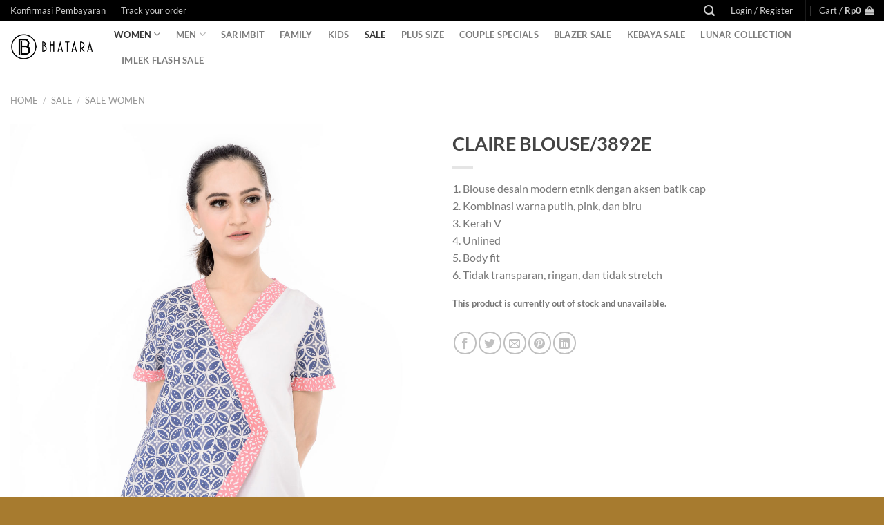

--- FILE ---
content_type: text/html; charset=UTF-8
request_url: https://www.bhatarabatik.com/product/claire-blouse-3892e/
body_size: 37825
content:
<!DOCTYPE html>
<html lang="en-US" class="loading-site no-js">
<head>
	<meta charset="UTF-8" />
	<link rel="profile" href="http://gmpg.org/xfn/11" />
	<link rel="pingback" href="https://www.bhatarabatik.com/xmlrpc.php" />

	<script>(function(html){html.className = html.className.replace(/\bno-js\b/,'js')})(document.documentElement);</script>
<meta name='robots' content='index, follow, max-image-preview:large, max-snippet:-1, max-video-preview:-1' />
	<style>img:is([sizes="auto" i], [sizes^="auto," i]) { contain-intrinsic-size: 3000px 1500px }</style>
	<meta name="viewport" content="width=device-width, initial-scale=1" />
	<!-- This site is optimized with the Yoast SEO plugin v25.5 - https://yoast.com/wordpress/plugins/seo/ -->
	<title>CLAIRE BLOUSE/3892E - Bhatara Batik</title>
	<link rel="canonical" href="https://www.bhatarabatik.com/product/claire-blouse-3892e/" />
	<meta property="og:locale" content="en_US" />
	<meta property="og:type" content="article" />
	<meta property="og:title" content="CLAIRE BLOUSE/3892E - Bhatara Batik" />
	<meta property="og:description" content="1. Blouse desain modern etnik dengan aksen batik cap 2. Kombinasi warna putih, pink, dan biru 3. Kerah V 4. Unlined 5. Body fit 6. Tidak transparan, ringan, dan tidak stretch" />
	<meta property="og:url" content="https://www.bhatarabatik.com/product/claire-blouse-3892e/" />
	<meta property="og:site_name" content="Bhatara Batik" />
	<meta property="article:publisher" content="https://www.facebook.com/bhatarabatik" />
	<meta property="article:modified_time" content="2025-11-27T04:10:16+00:00" />
	<meta property="og:image" content="https://www.bhatarabatik.com/wp-content/uploads/2021/11/REK_5073-scaled.jpg" />
	<meta property="og:image:width" content="2048" />
	<meta property="og:image:height" content="2560" />
	<meta property="og:image:type" content="image/jpeg" />
	<meta name="twitter:card" content="summary_large_image" />
	<meta name="twitter:label1" content="Est. reading time" />
	<meta name="twitter:data1" content="1 minute" />
	<script type="application/ld+json" class="yoast-schema-graph">{"@context":"https://schema.org","@graph":[{"@type":"WebPage","@id":"https://www.bhatarabatik.com/product/claire-blouse-3892e/","url":"https://www.bhatarabatik.com/product/claire-blouse-3892e/","name":"CLAIRE BLOUSE/3892E - Bhatara Batik","isPartOf":{"@id":"https://www.bhatarabatik.com/#website"},"primaryImageOfPage":{"@id":"https://www.bhatarabatik.com/product/claire-blouse-3892e/#primaryimage"},"image":{"@id":"https://www.bhatarabatik.com/product/claire-blouse-3892e/#primaryimage"},"thumbnailUrl":"https://www.bhatarabatik.com/wp-content/uploads/2021/11/REK_5073-scaled.jpg","datePublished":"2021-11-16T03:27:28+00:00","dateModified":"2025-11-27T04:10:16+00:00","breadcrumb":{"@id":"https://www.bhatarabatik.com/product/claire-blouse-3892e/#breadcrumb"},"inLanguage":"en-US","potentialAction":[{"@type":"ReadAction","target":["https://www.bhatarabatik.com/product/claire-blouse-3892e/"]}]},{"@type":"ImageObject","inLanguage":"en-US","@id":"https://www.bhatarabatik.com/product/claire-blouse-3892e/#primaryimage","url":"https://www.bhatarabatik.com/wp-content/uploads/2021/11/REK_5073-scaled.jpg","contentUrl":"https://www.bhatarabatik.com/wp-content/uploads/2021/11/REK_5073-scaled.jpg","width":2048,"height":2560},{"@type":"BreadcrumbList","@id":"https://www.bhatarabatik.com/product/claire-blouse-3892e/#breadcrumb","itemListElement":[{"@type":"ListItem","position":1,"name":"Home","item":"https://www.bhatarabatik.com/"},{"@type":"ListItem","position":2,"name":"Shop","item":"https://www.bhatarabatik.com/shop/"},{"@type":"ListItem","position":3,"name":"CLAIRE BLOUSE/3892E"}]},{"@type":"WebSite","@id":"https://www.bhatarabatik.com/#website","url":"https://www.bhatarabatik.com/","name":"Bhatara Batik","description":"","publisher":{"@id":"https://www.bhatarabatik.com/#organization"},"potentialAction":[{"@type":"SearchAction","target":{"@type":"EntryPoint","urlTemplate":"https://www.bhatarabatik.com/?s={search_term_string}"},"query-input":{"@type":"PropertyValueSpecification","valueRequired":true,"valueName":"search_term_string"}}],"inLanguage":"en-US"},{"@type":"Organization","@id":"https://www.bhatarabatik.com/#organization","name":"BHATARA","url":"https://www.bhatarabatik.com/","logo":{"@type":"ImageObject","inLanguage":"en-US","@id":"https://www.bhatarabatik.com/#/schema/logo/image/","url":"https://www.bhatarabatik.com/wp-content/uploads/2018/05/logo-bhatara-e1526802793306.png","contentUrl":"https://www.bhatarabatik.com/wp-content/uploads/2018/05/logo-bhatara-e1526802793306.png","width":334,"height":334,"caption":"BHATARA"},"image":{"@id":"https://www.bhatarabatik.com/#/schema/logo/image/"},"sameAs":["https://www.facebook.com/bhatarabatik","https://www.instagram.com/bhatarabatik/"]}]}</script>
	<!-- / Yoast SEO plugin. -->


<link rel='dns-prefetch' href='//www.googletagmanager.com' />
<link rel='prefetch' href='https://www.bhatarabatik.com/wp-content/themes/flatsome/assets/js/flatsome.js?ver=e1ad26bd5672989785e1' />
<link rel='prefetch' href='https://www.bhatarabatik.com/wp-content/themes/flatsome/assets/js/chunk.slider.js?ver=3.19.15' />
<link rel='prefetch' href='https://www.bhatarabatik.com/wp-content/themes/flatsome/assets/js/chunk.popups.js?ver=3.19.15' />
<link rel='prefetch' href='https://www.bhatarabatik.com/wp-content/themes/flatsome/assets/js/chunk.tooltips.js?ver=3.19.15' />
<link rel='prefetch' href='https://www.bhatarabatik.com/wp-content/themes/flatsome/assets/js/woocommerce.js?ver=dd6035ce106022a74757' />
<link rel="alternate" type="application/rss+xml" title="Bhatara Batik &raquo; Feed" href="https://www.bhatarabatik.com/feed/" />
<link rel="alternate" type="application/rss+xml" title="Bhatara Batik &raquo; Comments Feed" href="https://www.bhatarabatik.com/comments/feed/" />
<script type="text/javascript">
/* <![CDATA[ */
window._wpemojiSettings = {"baseUrl":"https:\/\/s.w.org\/images\/core\/emoji\/16.0.1\/72x72\/","ext":".png","svgUrl":"https:\/\/s.w.org\/images\/core\/emoji\/16.0.1\/svg\/","svgExt":".svg","source":{"concatemoji":"https:\/\/www.bhatarabatik.com\/wp-includes\/js\/wp-emoji-release.min.js?ver=6.8.3"}};
/*! This file is auto-generated */
!function(s,n){var o,i,e;function c(e){try{var t={supportTests:e,timestamp:(new Date).valueOf()};sessionStorage.setItem(o,JSON.stringify(t))}catch(e){}}function p(e,t,n){e.clearRect(0,0,e.canvas.width,e.canvas.height),e.fillText(t,0,0);var t=new Uint32Array(e.getImageData(0,0,e.canvas.width,e.canvas.height).data),a=(e.clearRect(0,0,e.canvas.width,e.canvas.height),e.fillText(n,0,0),new Uint32Array(e.getImageData(0,0,e.canvas.width,e.canvas.height).data));return t.every(function(e,t){return e===a[t]})}function u(e,t){e.clearRect(0,0,e.canvas.width,e.canvas.height),e.fillText(t,0,0);for(var n=e.getImageData(16,16,1,1),a=0;a<n.data.length;a++)if(0!==n.data[a])return!1;return!0}function f(e,t,n,a){switch(t){case"flag":return n(e,"\ud83c\udff3\ufe0f\u200d\u26a7\ufe0f","\ud83c\udff3\ufe0f\u200b\u26a7\ufe0f")?!1:!n(e,"\ud83c\udde8\ud83c\uddf6","\ud83c\udde8\u200b\ud83c\uddf6")&&!n(e,"\ud83c\udff4\udb40\udc67\udb40\udc62\udb40\udc65\udb40\udc6e\udb40\udc67\udb40\udc7f","\ud83c\udff4\u200b\udb40\udc67\u200b\udb40\udc62\u200b\udb40\udc65\u200b\udb40\udc6e\u200b\udb40\udc67\u200b\udb40\udc7f");case"emoji":return!a(e,"\ud83e\udedf")}return!1}function g(e,t,n,a){var r="undefined"!=typeof WorkerGlobalScope&&self instanceof WorkerGlobalScope?new OffscreenCanvas(300,150):s.createElement("canvas"),o=r.getContext("2d",{willReadFrequently:!0}),i=(o.textBaseline="top",o.font="600 32px Arial",{});return e.forEach(function(e){i[e]=t(o,e,n,a)}),i}function t(e){var t=s.createElement("script");t.src=e,t.defer=!0,s.head.appendChild(t)}"undefined"!=typeof Promise&&(o="wpEmojiSettingsSupports",i=["flag","emoji"],n.supports={everything:!0,everythingExceptFlag:!0},e=new Promise(function(e){s.addEventListener("DOMContentLoaded",e,{once:!0})}),new Promise(function(t){var n=function(){try{var e=JSON.parse(sessionStorage.getItem(o));if("object"==typeof e&&"number"==typeof e.timestamp&&(new Date).valueOf()<e.timestamp+604800&&"object"==typeof e.supportTests)return e.supportTests}catch(e){}return null}();if(!n){if("undefined"!=typeof Worker&&"undefined"!=typeof OffscreenCanvas&&"undefined"!=typeof URL&&URL.createObjectURL&&"undefined"!=typeof Blob)try{var e="postMessage("+g.toString()+"("+[JSON.stringify(i),f.toString(),p.toString(),u.toString()].join(",")+"));",a=new Blob([e],{type:"text/javascript"}),r=new Worker(URL.createObjectURL(a),{name:"wpTestEmojiSupports"});return void(r.onmessage=function(e){c(n=e.data),r.terminate(),t(n)})}catch(e){}c(n=g(i,f,p,u))}t(n)}).then(function(e){for(var t in e)n.supports[t]=e[t],n.supports.everything=n.supports.everything&&n.supports[t],"flag"!==t&&(n.supports.everythingExceptFlag=n.supports.everythingExceptFlag&&n.supports[t]);n.supports.everythingExceptFlag=n.supports.everythingExceptFlag&&!n.supports.flag,n.DOMReady=!1,n.readyCallback=function(){n.DOMReady=!0}}).then(function(){return e}).then(function(){var e;n.supports.everything||(n.readyCallback(),(e=n.source||{}).concatemoji?t(e.concatemoji):e.wpemoji&&e.twemoji&&(t(e.twemoji),t(e.wpemoji)))}))}((window,document),window._wpemojiSettings);
/* ]]> */
</script>
<link rel='stylesheet' id='woocommerce-smart-coupons-available-coupons-block-css' href='https://www.bhatarabatik.com/wp-content/plugins/woocommerce-smart-coupons/blocks/build/style-woocommerce-smart-coupons-available-coupons-block.css?ver=9.45.2' type='text/css' media='all' />
<link rel='stylesheet' id='wp-components-css' href='https://www.bhatarabatik.com/wp-includes/css/dist/components/style.min.css?ver=6.8.3' type='text/css' media='all' />
<link rel='stylesheet' id='woocommerce-smart-coupons-send-coupon-form-block-css' href='https://www.bhatarabatik.com/wp-content/plugins/woocommerce-smart-coupons/blocks/build/style-woocommerce-smart-coupons-send-coupon-form-block.css?ver=9.45.2' type='text/css' media='all' />
<link rel='stylesheet' id='woocommerce-smart-coupons-action-tab-frontend-css' href='https://www.bhatarabatik.com/wp-content/plugins/woocommerce-smart-coupons/blocks/build/style-woocommerce-smart-coupons-action-tab-frontend.css?ver=9.45.2' type='text/css' media='all' />
<style id='wp-emoji-styles-inline-css' type='text/css'>

	img.wp-smiley, img.emoji {
		display: inline !important;
		border: none !important;
		box-shadow: none !important;
		height: 1em !important;
		width: 1em !important;
		margin: 0 0.07em !important;
		vertical-align: -0.1em !important;
		background: none !important;
		padding: 0 !important;
	}
</style>
<style id='wp-block-library-inline-css' type='text/css'>
:root{--wp-admin-theme-color:#007cba;--wp-admin-theme-color--rgb:0,124,186;--wp-admin-theme-color-darker-10:#006ba1;--wp-admin-theme-color-darker-10--rgb:0,107,161;--wp-admin-theme-color-darker-20:#005a87;--wp-admin-theme-color-darker-20--rgb:0,90,135;--wp-admin-border-width-focus:2px;--wp-block-synced-color:#7a00df;--wp-block-synced-color--rgb:122,0,223;--wp-bound-block-color:var(--wp-block-synced-color)}@media (min-resolution:192dpi){:root{--wp-admin-border-width-focus:1.5px}}.wp-element-button{cursor:pointer}:root{--wp--preset--font-size--normal:16px;--wp--preset--font-size--huge:42px}:root .has-very-light-gray-background-color{background-color:#eee}:root .has-very-dark-gray-background-color{background-color:#313131}:root .has-very-light-gray-color{color:#eee}:root .has-very-dark-gray-color{color:#313131}:root .has-vivid-green-cyan-to-vivid-cyan-blue-gradient-background{background:linear-gradient(135deg,#00d084,#0693e3)}:root .has-purple-crush-gradient-background{background:linear-gradient(135deg,#34e2e4,#4721fb 50%,#ab1dfe)}:root .has-hazy-dawn-gradient-background{background:linear-gradient(135deg,#faaca8,#dad0ec)}:root .has-subdued-olive-gradient-background{background:linear-gradient(135deg,#fafae1,#67a671)}:root .has-atomic-cream-gradient-background{background:linear-gradient(135deg,#fdd79a,#004a59)}:root .has-nightshade-gradient-background{background:linear-gradient(135deg,#330968,#31cdcf)}:root .has-midnight-gradient-background{background:linear-gradient(135deg,#020381,#2874fc)}.has-regular-font-size{font-size:1em}.has-larger-font-size{font-size:2.625em}.has-normal-font-size{font-size:var(--wp--preset--font-size--normal)}.has-huge-font-size{font-size:var(--wp--preset--font-size--huge)}.has-text-align-center{text-align:center}.has-text-align-left{text-align:left}.has-text-align-right{text-align:right}#end-resizable-editor-section{display:none}.aligncenter{clear:both}.items-justified-left{justify-content:flex-start}.items-justified-center{justify-content:center}.items-justified-right{justify-content:flex-end}.items-justified-space-between{justify-content:space-between}.screen-reader-text{border:0;clip-path:inset(50%);height:1px;margin:-1px;overflow:hidden;padding:0;position:absolute;width:1px;word-wrap:normal!important}.screen-reader-text:focus{background-color:#ddd;clip-path:none;color:#444;display:block;font-size:1em;height:auto;left:5px;line-height:normal;padding:15px 23px 14px;text-decoration:none;top:5px;width:auto;z-index:100000}html :where(.has-border-color){border-style:solid}html :where([style*=border-top-color]){border-top-style:solid}html :where([style*=border-right-color]){border-right-style:solid}html :where([style*=border-bottom-color]){border-bottom-style:solid}html :where([style*=border-left-color]){border-left-style:solid}html :where([style*=border-width]){border-style:solid}html :where([style*=border-top-width]){border-top-style:solid}html :where([style*=border-right-width]){border-right-style:solid}html :where([style*=border-bottom-width]){border-bottom-style:solid}html :where([style*=border-left-width]){border-left-style:solid}html :where(img[class*=wp-image-]){height:auto;max-width:100%}:where(figure){margin:0 0 1em}html :where(.is-position-sticky){--wp-admin--admin-bar--position-offset:var(--wp-admin--admin-bar--height,0px)}@media screen and (max-width:600px){html :where(.is-position-sticky){--wp-admin--admin-bar--position-offset:0px}}
</style>
<link rel='stylesheet' id='ongkirio_frontend_styles-css' href='https://www.bhatarabatik.com/wp-content/plugins/ongkirio/assets/css/ongkirio.css?ver=1.7.7' type='text/css' media='all' />
<link rel='stylesheet' id='wpsg-frontend-popup-style-css' href='https://www.bhatarabatik.com/wp-content/plugins/wc-product-size-guide/assets/css/jquery.magnific-popup.css?ver=1.0.0' type='text/css' media='all' />
<link rel='stylesheet' id='wpsg-frontend-style-css' href='https://www.bhatarabatik.com/wp-content/plugins/wc-product-size-guide/assets/css/style.css?ver=1.0.0' type='text/css' media='all' />
<link rel='stylesheet' id='photoswipe-css' href='https://www.bhatarabatik.com/wp-content/plugins/woocommerce/assets/css/photoswipe/photoswipe.min.css?ver=10.1.3' type='text/css' media='all' />
<link rel='stylesheet' id='photoswipe-default-skin-css' href='https://www.bhatarabatik.com/wp-content/plugins/woocommerce/assets/css/photoswipe/default-skin/default-skin.min.css?ver=10.1.3' type='text/css' media='all' />
<style id='woocommerce-inline-inline-css' type='text/css'>
.woocommerce form .form-row .required { visibility: visible; }
</style>
<link rel='stylesheet' id='xendit_pg_style-css' href='https://www.bhatarabatik.com/wp-content/plugins/woo-xendit-virtual-accounts/assets/css/xendit-pg-style.css?ver=1.0.1' type='text/css' media='all' />
<link rel='stylesheet' id='yith_wcbm_badge_style-css' href='https://www.bhatarabatik.com/wp-content/plugins/yith-woocommerce-badge-management-premium/assets/css/frontend.css?ver=3.15.0' type='text/css' media='all' />
<style id='yith_wcbm_badge_style-inline-css' type='text/css'>
.yith-wcbm-badge.yith-wcbm-badge-css.yith-wcbm-badge-111814 {
				bottom: 0; right: 0; 
				opacity: 100%;
				
				margin: 0px 0px 0px 0px;
				padding: 0px 0px 0px 0px;
				
			}
</style>
<link rel='stylesheet' id='yith-gfont-open-sans-css' href='https://www.bhatarabatik.com/wp-content/plugins/yith-woocommerce-badge-management-premium/assets/fonts/open-sans/style.css?ver=3.15.0' type='text/css' media='all' />
<link rel='stylesheet' id='brands-styles-css' href='https://www.bhatarabatik.com/wp-content/plugins/woocommerce/assets/css/brands.css?ver=10.1.3' type='text/css' media='all' />
<link rel='stylesheet' id='wc-pb-checkout-blocks-css' href='https://www.bhatarabatik.com/wp-content/plugins/woocommerce-product-bundles/assets/css/frontend/checkout-blocks.css?ver=8.4.2' type='text/css' media='all' />
<link rel='stylesheet' id='ivpa-style-css' href='https://www.bhatarabatik.com/wp-content/plugins/improved-variable-product-attributes/assets/css/style.min.css?ver=4.2.1' type='text/css' media='all' />
<link rel='stylesheet' id='wc-bundle-style-css' href='https://www.bhatarabatik.com/wp-content/plugins/woocommerce-product-bundles/assets/css/frontend/woocommerce.css?ver=8.4.2' type='text/css' media='all' />
<link rel='stylesheet' id='flatsome-main-css' href='https://www.bhatarabatik.com/wp-content/themes/flatsome/assets/css/flatsome.css?ver=3.19.15' type='text/css' media='all' />
<style id='flatsome-main-inline-css' type='text/css'>
@font-face {
				font-family: "fl-icons";
				font-display: block;
				src: url(https://www.bhatarabatik.com/wp-content/themes/flatsome/assets/css/icons/fl-icons.eot?v=3.19.15);
				src:
					url(https://www.bhatarabatik.com/wp-content/themes/flatsome/assets/css/icons/fl-icons.eot#iefix?v=3.19.15) format("embedded-opentype"),
					url(https://www.bhatarabatik.com/wp-content/themes/flatsome/assets/css/icons/fl-icons.woff2?v=3.19.15) format("woff2"),
					url(https://www.bhatarabatik.com/wp-content/themes/flatsome/assets/css/icons/fl-icons.ttf?v=3.19.15) format("truetype"),
					url(https://www.bhatarabatik.com/wp-content/themes/flatsome/assets/css/icons/fl-icons.woff?v=3.19.15) format("woff"),
					url(https://www.bhatarabatik.com/wp-content/themes/flatsome/assets/css/icons/fl-icons.svg?v=3.19.15#fl-icons) format("svg");
			}
</style>
<link rel='stylesheet' id='flatsome-shop-css' href='https://www.bhatarabatik.com/wp-content/themes/flatsome/assets/css/flatsome-shop.css?ver=3.19.15' type='text/css' media='all' />
<link rel='stylesheet' id='flatsome-style-css' href='https://www.bhatarabatik.com/wp-content/themes/flatsome-child/style.css?ver=3.0' type='text/css' media='all' />
<script type="text/javascript" id="woocommerce-google-analytics-integration-gtag-js-after">
/* <![CDATA[ */
/* Google Analytics for WooCommerce (gtag.js) */
					window.dataLayer = window.dataLayer || [];
					function gtag(){dataLayer.push(arguments);}
					// Set up default consent state.
					for ( const mode of [{"analytics_storage":"denied","ad_storage":"denied","ad_user_data":"denied","ad_personalization":"denied","region":["AT","BE","BG","HR","CY","CZ","DK","EE","FI","FR","DE","GR","HU","IS","IE","IT","LV","LI","LT","LU","MT","NL","NO","PL","PT","RO","SK","SI","ES","SE","GB","CH"]}] || [] ) {
						gtag( "consent", "default", { "wait_for_update": 500, ...mode } );
					}
					gtag("js", new Date());
					gtag("set", "developer_id.dOGY3NW", true);
					gtag("config", "G-F2E3KQTV7D", {"track_404":true,"allow_google_signals":true,"logged_in":false,"linker":{"domains":[],"allow_incoming":false},"custom_map":{"dimension1":"logged_in"}});
/* ]]> */
</script>
<script type="text/javascript" src="https://www.bhatarabatik.com/wp-includes/js/dist/hooks.min.js?ver=4d63a3d491d11ffd8ac6" id="wp-hooks-js"></script>
<script type="text/javascript" src="https://www.bhatarabatik.com/wp-content/plugins/woocommerce/assets/js/photoswipe/photoswipe.min.js?ver=4.1.1-wc.10.1.3" id="photoswipe-js" defer="defer" data-wp-strategy="defer"></script>
<script type="text/javascript" src="https://www.bhatarabatik.com/wp-content/plugins/woocommerce/assets/js/photoswipe/photoswipe-ui-default.min.js?ver=4.1.1-wc.10.1.3" id="photoswipe-ui-default-js" defer="defer" data-wp-strategy="defer"></script>
<script type="text/javascript" src="https://www.bhatarabatik.com/wp-includes/js/jquery/jquery.min.js?ver=3.7.1" id="jquery-core-js"></script>
<script type="text/javascript" src="https://www.bhatarabatik.com/wp-includes/js/jquery/jquery-migrate.min.js?ver=3.4.1" id="jquery-migrate-js"></script>
<script type="text/javascript" id="wc-single-product-js-extra">
/* <![CDATA[ */
var wc_single_product_params = {"i18n_required_rating_text":"Please select a rating","i18n_rating_options":["1 of 5 stars","2 of 5 stars","3 of 5 stars","4 of 5 stars","5 of 5 stars"],"i18n_product_gallery_trigger_text":"View full-screen image gallery","review_rating_required":"yes","flexslider":{"rtl":false,"animation":"slide","smoothHeight":true,"directionNav":false,"controlNav":"thumbnails","slideshow":false,"animationSpeed":500,"animationLoop":false,"allowOneSlide":false},"zoom_enabled":"","zoom_options":[],"photoswipe_enabled":"1","photoswipe_options":{"shareEl":false,"closeOnScroll":false,"history":false,"hideAnimationDuration":0,"showAnimationDuration":0},"flexslider_enabled":""};
/* ]]> */
</script>
<script type="text/javascript" src="https://www.bhatarabatik.com/wp-content/plugins/woocommerce/assets/js/frontend/single-product.min.js?ver=10.1.3" id="wc-single-product-js" defer="defer" data-wp-strategy="defer"></script>
<script type="text/javascript" src="https://www.bhatarabatik.com/wp-content/plugins/woocommerce/assets/js/jquery-blockui/jquery.blockUI.min.js?ver=2.7.0-wc.10.1.3" id="jquery-blockui-js" data-wp-strategy="defer"></script>
<script type="text/javascript" src="https://www.bhatarabatik.com/wp-content/plugins/woocommerce/assets/js/js-cookie/js.cookie.min.js?ver=2.1.4-wc.10.1.3" id="js-cookie-js" data-wp-strategy="defer"></script>
<script type="text/javascript" id="wpm-js-extra">
/* <![CDATA[ */
var wpm = {"ajax_url":"https:\/\/www.bhatarabatik.com\/wp-admin\/admin-ajax.php","root":"https:\/\/www.bhatarabatik.com\/wp-json\/","nonce_wp_rest":"d713365117","nonce_ajax":"d36f4da3bc"};
/* ]]> */
</script>
<script type="text/javascript" src="https://www.bhatarabatik.com/wp-content/plugins/woocommerce-google-adwords-conversion-tracking-tag/js/public/wpm-public.p1.min.js?ver=1.49.1" id="wpm-js"></script>
<link rel="https://api.w.org/" href="https://www.bhatarabatik.com/wp-json/" /><link rel="alternate" title="JSON" type="application/json" href="https://www.bhatarabatik.com/wp-json/wp/v2/product/64733" /><link rel="EditURI" type="application/rsd+xml" title="RSD" href="https://www.bhatarabatik.com/xmlrpc.php?rsd" />
<link rel='shortlink' href='https://www.bhatarabatik.com/?p=64733' />
<link rel="alternate" title="oEmbed (JSON)" type="application/json+oembed" href="https://www.bhatarabatik.com/wp-json/oembed/1.0/embed?url=https%3A%2F%2Fwww.bhatarabatik.com%2Fproduct%2Fclaire-blouse-3892e%2F" />
<link rel="alternate" title="oEmbed (XML)" type="text/xml+oembed" href="https://www.bhatarabatik.com/wp-json/oembed/1.0/embed?url=https%3A%2F%2Fwww.bhatarabatik.com%2Fproduct%2Fclaire-blouse-3892e%2F&#038;format=xml" />
<script>  var el_i13_login_captcha=null; var el_i13_register_captcha=null; </script>	<noscript><style>.woocommerce-product-gallery{ opacity: 1 !important; }</style></noscript>
	
<!-- START Pixel Manager for WooCommerce -->

		<script>

			window.wpmDataLayer = window.wpmDataLayer || {};
			window.wpmDataLayer = Object.assign(window.wpmDataLayer, {"cart":{},"cart_item_keys":{},"version":{"number":"1.49.1","pro":false,"eligible_for_updates":false,"distro":"fms","beta":false,"show":true},"pixels":{"google":{"linker":{"settings":null},"user_id":false,"ads":{"conversion_ids":{"AW-441514611":"mAixCPiZvvEBEPP0w9IB"},"dynamic_remarketing":{"status":true,"id_type":"post_id","send_events_with_parent_ids":true},"google_business_vertical":"retail","phone_conversion_number":"","phone_conversion_label":""},"tag_id":"AW-441514611","tag_gateway":{"measurement_path":""},"tcf_support":false,"consent_mode":{"is_active":false,"wait_for_update":500,"ads_data_redaction":false,"url_passthrough":true}}},"shop":{"list_name":"Product | CLAIRE BLOUSE/3892E","list_id":"product_claire-blouse-3892e","page_type":"product","product_type":"variable","currency":"IDR","selectors":{"addToCart":[],"beginCheckout":[]},"order_duplication_prevention":true,"view_item_list_trigger":{"test_mode":false,"background_color":"green","opacity":0.5,"repeat":true,"timeout":1000,"threshold":0.8},"variations_output":true,"session_active":false},"page":{"id":64733,"title":"CLAIRE BLOUSE/3892E","type":"product","categories":[],"parent":{"id":0,"title":"CLAIRE BLOUSE/3892E","type":"product","categories":[]}},"general":{"user_logged_in":false,"scroll_tracking_thresholds":[],"page_id":64733,"exclude_domains":[],"server_2_server":{"active":false,"ip_exclude_list":[],"pageview_event_s2s":{"is_active":false,"pixels":[]}},"consent_management":{"explicit_consent":false},"lazy_load_pmw":false}});

		</script>

		
<!-- END Pixel Manager for WooCommerce -->
			<meta name="pm-dataLayer-meta" content="64733" class="wpmProductId"
				  data-id="64733">
					<script>
			(window.wpmDataLayer = window.wpmDataLayer || {}).products             = window.wpmDataLayer.products || {};
			window.wpmDataLayer.products[64733] = {"id":"64733","sku":"3892E/FSS/BAC/0620","price":0,"brand":"","quantity":1,"dyn_r_ids":{"post_id":"64733","sku":"3892E/FSS/BAC/0620","gpf":"woocommerce_gpf_64733","gla":"gla_64733"},"is_variable":true,"type":"variable","name":"CLAIRE BLOUSE/3892E","category":["SHOP","WOMEN","SALE","SALE WOMEN"],"is_variation":false};
					</script>
					<script  type="text/javascript">
				!function(f,b,e,v,n,t,s){if(f.fbq)return;n=f.fbq=function(){n.callMethod?
					n.callMethod.apply(n,arguments):n.queue.push(arguments)};if(!f._fbq)f._fbq=n;
					n.push=n;n.loaded=!0;n.version='2.0';n.queue=[];t=b.createElement(e);t.async=!0;
					t.src=v;s=b.getElementsByTagName(e)[0];s.parentNode.insertBefore(t,s)}(window,
					document,'script','https://connect.facebook.net/en_US/fbevents.js');
			</script>
			<!-- WooCommerce Facebook Integration Begin -->
			<script  type="text/javascript">

				fbq('init', '425109667943805', {}, {
    "agent": "woocommerce_0-10.1.3-3.5.6"
});

				document.addEventListener( 'DOMContentLoaded', function() {
					// Insert placeholder for events injected when a product is added to the cart through AJAX.
					document.body.insertAdjacentHTML( 'beforeend', '<div class=\"wc-facebook-pixel-event-placeholder\"></div>' );
				}, false );

			</script>
			<!-- WooCommerce Facebook Integration End -->
			<link rel="icon" href="https://www.bhatarabatik.com/wp-content/uploads/2018/05/cropped-logo-bhatara-32x32.png" sizes="32x32" />
<link rel="icon" href="https://www.bhatarabatik.com/wp-content/uploads/2018/05/cropped-logo-bhatara-192x192.png" sizes="192x192" />
<link rel="apple-touch-icon" href="https://www.bhatarabatik.com/wp-content/uploads/2018/05/cropped-logo-bhatara-180x180.png" />
<meta name="msapplication-TileImage" content="https://www.bhatarabatik.com/wp-content/uploads/2018/05/cropped-logo-bhatara-270x270.png" />
<meta name="generator" content="Improved Variable Product Attributes for WooCommerce"/><style id="custom-css" type="text/css">:root {--primary-color: #000000;--fs-color-primary: #000000;--fs-color-secondary: #a77b2f;--fs-color-success: #7a9c59;--fs-color-alert: #b20000;--fs-experimental-link-color: #0a0a0a;--fs-experimental-link-color-hover: #a77b2f;}.tooltipster-base {--tooltip-color: #fff;--tooltip-bg-color: #000;}.off-canvas-right .mfp-content, .off-canvas-left .mfp-content {--drawer-width: 300px;}.off-canvas .mfp-content.off-canvas-cart {--drawer-width: 360px;}.container-width, .full-width .ubermenu-nav, .container, .row{max-width: 1370px}.row.row-collapse{max-width: 1340px}.row.row-small{max-width: 1362.5px}.row.row-large{max-width: 1400px}.header-main{height: 75px}#logo img{max-height: 75px}#logo{width:120px;}.stuck #logo img{padding:10px 0;}.header-bottom{min-height: 55px}.header-top{min-height: 30px}.transparent .header-main{height: 30px}.transparent #logo img{max-height: 30px}.has-transparent + .page-title:first-of-type,.has-transparent + #main > .page-title,.has-transparent + #main > div > .page-title,.has-transparent + #main .page-header-wrapper:first-of-type .page-title{padding-top: 60px;}.header.show-on-scroll,.stuck .header-main{height:49px!important}.stuck #logo img{max-height: 49px!important}.search-form{ width: 30%;}.header-bg-color {background-color: rgba(255,255,255,0.9)}.header-bottom {background-color: #ffffff}.header-main .nav > li > a{line-height: 16px }.stuck .header-main .nav > li > a{line-height: 50px }.header-bottom-nav > li > a{line-height: 16px }@media (max-width: 549px) {.header-main{height: 60px}#logo img{max-height: 60px}}.nav-dropdown-has-arrow.nav-dropdown-has-border li.has-dropdown:before{border-bottom-color: #ffffff;}.nav .nav-dropdown{border-color: #ffffff }.nav-dropdown{font-size:77%}.nav-dropdown-has-arrow li.has-dropdown:after{border-bottom-color: #ffffff;}.nav .nav-dropdown{background-color: #ffffff}body{color: #777}h1,h2,h3,h4,h5,h6,.heading-font{color: #444444;}body{font-size: 100%;}@media screen and (max-width: 549px){body{font-size: 100%;}}body{font-family: Lato, sans-serif;}body {font-weight: 400;font-style: normal;}.nav > li > a {font-family: Lato, sans-serif;}.mobile-sidebar-levels-2 .nav > li > ul > li > a {font-family: Lato, sans-serif;}.nav > li > a,.mobile-sidebar-levels-2 .nav > li > ul > li > a {font-weight: 700;font-style: normal;}h1,h2,h3,h4,h5,h6,.heading-font, .off-canvas-center .nav-sidebar.nav-vertical > li > a{font-family: Lato, sans-serif;}h1,h2,h3,h4,h5,h6,.heading-font,.banner h1,.banner h2 {font-weight: 700;font-style: normal;}.alt-font{font-family: "Dancing Script", sans-serif;}.alt-font {font-weight: 400!important;font-style: normal!important;}h3.widget-title,span.widget-title{text-transform: none;}.has-equal-box-heights .box-image {padding-top: 130%;}.badge-inner.on-sale{background-color: #881010}.shop-page-title.featured-title .title-bg{ background-image: url(https://www.bhatarabatik.com/wp-content/uploads/2021/11/REK_5073-scaled.jpg)!important;}@media screen and (min-width: 550px){.products .box-vertical .box-image{min-width: 600px!important;width: 600px!important;}}.footer-1{background-color: #ffffff}.absolute-footer, html{background-color: #a77b2f}.page-title-small + main .product-container > .row{padding-top:0;}button[name='update_cart'] { display: none; }.nav-vertical-fly-out > li + li {border-top-width: 1px; border-top-style: solid;}/* Custom CSS *//* Custom Bubble */.badge.callout.badge-circle {margin-bottom: 15px;}div.page-header-excerpt{display: none;}.cart-discount {background-color: lightpink;}.flash-sale menu-item menu-item-type-taxonomy menu-item-object-product_tagmenu-item-27196 > nav-top-link{color:red;}.rp_wcdpd_promotion_total_saved_label {color:red;}.price {color:red;}/*sale blink*/@keyframes fade-blinking {0% { opacity: 1; }50% { opacity: 0.5; }100% { opacity: 1; }}.sale-blinking {animation: fade-blinking 0.25s ease-out infinite;}.header-main .nav .sale-blinking > a {color:red !important;}/* Icon Payment */.woocommerce-checkout #payment ul.payment_methods img {max-height: 28px!important;}.woocommerce-checkout #payment ul.payment_methods li.payment_method_midtrans_sub_akulaku img {max-height: 20px!important;}/* contact us button */a.button.white.expand {background-color: #BCA087 !important;color: white !important;}/* Border Cart */div.cart_totals table thead tr th.product-name {border-top: 0px;border-right: 0px;border-left: 0px;border-bottom: 1px solid #ececec;}.label-new.menu-item > a:after{content:"New";}.label-hot.menu-item > a:after{content:"Hot";}.label-sale.menu-item > a:after{content:"Sale";}.label-popular.menu-item > a:after{content:"Popular";}</style><style id="kirki-inline-styles">/* latin-ext */
@font-face {
  font-family: 'Lato';
  font-style: normal;
  font-weight: 400;
  font-display: swap;
  src: url(https://www.bhatarabatik.com/wp-content/fonts/lato/S6uyw4BMUTPHjxAwXjeu.woff2) format('woff2');
  unicode-range: U+0100-02BA, U+02BD-02C5, U+02C7-02CC, U+02CE-02D7, U+02DD-02FF, U+0304, U+0308, U+0329, U+1D00-1DBF, U+1E00-1E9F, U+1EF2-1EFF, U+2020, U+20A0-20AB, U+20AD-20C0, U+2113, U+2C60-2C7F, U+A720-A7FF;
}
/* latin */
@font-face {
  font-family: 'Lato';
  font-style: normal;
  font-weight: 400;
  font-display: swap;
  src: url(https://www.bhatarabatik.com/wp-content/fonts/lato/S6uyw4BMUTPHjx4wXg.woff2) format('woff2');
  unicode-range: U+0000-00FF, U+0131, U+0152-0153, U+02BB-02BC, U+02C6, U+02DA, U+02DC, U+0304, U+0308, U+0329, U+2000-206F, U+20AC, U+2122, U+2191, U+2193, U+2212, U+2215, U+FEFF, U+FFFD;
}
/* latin-ext */
@font-face {
  font-family: 'Lato';
  font-style: normal;
  font-weight: 700;
  font-display: swap;
  src: url(https://www.bhatarabatik.com/wp-content/fonts/lato/S6u9w4BMUTPHh6UVSwaPGR_p.woff2) format('woff2');
  unicode-range: U+0100-02BA, U+02BD-02C5, U+02C7-02CC, U+02CE-02D7, U+02DD-02FF, U+0304, U+0308, U+0329, U+1D00-1DBF, U+1E00-1E9F, U+1EF2-1EFF, U+2020, U+20A0-20AB, U+20AD-20C0, U+2113, U+2C60-2C7F, U+A720-A7FF;
}
/* latin */
@font-face {
  font-family: 'Lato';
  font-style: normal;
  font-weight: 700;
  font-display: swap;
  src: url(https://www.bhatarabatik.com/wp-content/fonts/lato/S6u9w4BMUTPHh6UVSwiPGQ.woff2) format('woff2');
  unicode-range: U+0000-00FF, U+0131, U+0152-0153, U+02BB-02BC, U+02C6, U+02DA, U+02DC, U+0304, U+0308, U+0329, U+2000-206F, U+20AC, U+2122, U+2191, U+2193, U+2212, U+2215, U+FEFF, U+FFFD;
}/* vietnamese */
@font-face {
  font-family: 'Dancing Script';
  font-style: normal;
  font-weight: 400;
  font-display: swap;
  src: url(https://www.bhatarabatik.com/wp-content/fonts/dancing-script/If2cXTr6YS-zF4S-kcSWSVi_sxjsohD9F50Ruu7BMSo3Rep8ltA.woff2) format('woff2');
  unicode-range: U+0102-0103, U+0110-0111, U+0128-0129, U+0168-0169, U+01A0-01A1, U+01AF-01B0, U+0300-0301, U+0303-0304, U+0308-0309, U+0323, U+0329, U+1EA0-1EF9, U+20AB;
}
/* latin-ext */
@font-face {
  font-family: 'Dancing Script';
  font-style: normal;
  font-weight: 400;
  font-display: swap;
  src: url(https://www.bhatarabatik.com/wp-content/fonts/dancing-script/If2cXTr6YS-zF4S-kcSWSVi_sxjsohD9F50Ruu7BMSo3ROp8ltA.woff2) format('woff2');
  unicode-range: U+0100-02BA, U+02BD-02C5, U+02C7-02CC, U+02CE-02D7, U+02DD-02FF, U+0304, U+0308, U+0329, U+1D00-1DBF, U+1E00-1E9F, U+1EF2-1EFF, U+2020, U+20A0-20AB, U+20AD-20C0, U+2113, U+2C60-2C7F, U+A720-A7FF;
}
/* latin */
@font-face {
  font-family: 'Dancing Script';
  font-style: normal;
  font-weight: 400;
  font-display: swap;
  src: url(https://www.bhatarabatik.com/wp-content/fonts/dancing-script/If2cXTr6YS-zF4S-kcSWSVi_sxjsohD9F50Ruu7BMSo3Sup8.woff2) format('woff2');
  unicode-range: U+0000-00FF, U+0131, U+0152-0153, U+02BB-02BC, U+02C6, U+02DA, U+02DC, U+0304, U+0308, U+0329, U+2000-206F, U+20AC, U+2122, U+2191, U+2193, U+2212, U+2215, U+FEFF, U+FFFD;
}</style></head>

<body class="wp-singular product-template-default single single-product postid-64733 wp-theme-flatsome wp-child-theme-flatsome-child theme-flatsome woocommerce woocommerce-page woocommerce-no-js yith-wcbm-theme-flatsome full-width lightbox nav-dropdown-has-shadow nav-dropdown-has-border">


<a class="skip-link screen-reader-text" href="#main">Skip to content</a>

<div id="wrapper">

	
	<header id="header" class="header header-full-width has-sticky sticky-jump">
		<div class="header-wrapper">
			<div id="top-bar" class="header-top nav-dark">
    <div class="flex-row container">
      <div class="flex-col hide-for-medium flex-left">
          <ul class="nav nav-left medium-nav-center nav-small  nav-divided">
              <li id="menu-item-104661" class="menu-item menu-item-type-post_type menu-item-object-page menu-item-104661 menu-item-design-default"><a href="https://www.bhatarabatik.com/konfirmasi/" class="nav-top-link">Konfirmasi Pembayaran</a></li>
<li id="menu-item-104660" class="menu-item menu-item-type-post_type menu-item-object-page menu-item-104660 menu-item-design-default"><a href="https://www.bhatarabatik.com/track-order/" class="nav-top-link">Track your order</a></li>
          </ul>
      </div>

      <div class="flex-col hide-for-medium flex-center">
          <ul class="nav nav-center nav-small  nav-divided">
                        </ul>
      </div>

      <div class="flex-col hide-for-medium flex-right">
         <ul class="nav top-bar-nav nav-right nav-small  nav-divided">
              <li class="header-search header-search-lightbox has-icon">
			<a href="#search-lightbox" aria-label="Search" data-open="#search-lightbox" data-focus="input.search-field"
		class="is-small">
		<i class="icon-search" style="font-size:16px;" ></i></a>
		
	<div id="search-lightbox" class="mfp-hide dark text-center">
		<div class="searchform-wrapper ux-search-box relative form-flat is-large"><form role="search" method="get" class="searchform" action="https://www.bhatarabatik.com/">
	<div class="flex-row relative">
						<div class="flex-col flex-grow">
			<label class="screen-reader-text" for="woocommerce-product-search-field-0">Search for:</label>
			<input type="search" id="woocommerce-product-search-field-0" class="search-field mb-0" placeholder="Search..." value="" name="s" />
			<input type="hidden" name="post_type" value="product" />
					</div>
		<div class="flex-col">
			<button type="submit" value="Search" class="ux-search-submit submit-button secondary button  icon mb-0" aria-label="Submit">
				<i class="icon-search" ></i>			</button>
		</div>
	</div>
	<div class="live-search-results text-left z-top"></div>
</form>
</div>	</div>
</li>

<li class="account-item has-icon" >

	<a href="https://www.bhatarabatik.com/my-account/" class="nav-top-link nav-top-not-logged-in is-small is-small" title="Login" data-open="#login-form-popup" >
					<span>
			Login / Register			</span>
				</a>




</li>
<li class="header-divider"></li><li class="cart-item has-icon has-dropdown">

<a href="https://www.bhatarabatik.com/cart/" class="header-cart-link is-small" title="Cart" >

<span class="header-cart-title">
   Cart   /      <span class="cart-price"><span class="woocommerce-Price-amount amount"><bdi><span class="woocommerce-Price-currencySymbol">Rp</span>0</bdi></span></span>
  </span>

    <i class="icon-shopping-bag"
    data-icon-label="0">
  </i>
  </a>

 <ul class="nav-dropdown nav-dropdown-simple">
    <li class="html widget_shopping_cart">
      <div class="widget_shopping_cart_content">
        

	<div class="ux-mini-cart-empty flex flex-row-col text-center pt pb">
				<div class="ux-mini-cart-empty-icon">
			<svg xmlns="http://www.w3.org/2000/svg" viewBox="0 0 17 19" style="opacity:.1;height:80px;">
				<path d="M8.5 0C6.7 0 5.3 1.2 5.3 2.7v2H2.1c-.3 0-.6.3-.7.7L0 18.2c0 .4.2.8.6.8h15.7c.4 0 .7-.3.7-.7v-.1L15.6 5.4c0-.3-.3-.6-.7-.6h-3.2v-2c0-1.6-1.4-2.8-3.2-2.8zM6.7 2.7c0-.8.8-1.4 1.8-1.4s1.8.6 1.8 1.4v2H6.7v-2zm7.5 3.4 1.3 11.5h-14L2.8 6.1h2.5v1.4c0 .4.3.7.7.7.4 0 .7-.3.7-.7V6.1h3.5v1.4c0 .4.3.7.7.7s.7-.3.7-.7V6.1h2.6z" fill-rule="evenodd" clip-rule="evenodd" fill="currentColor"></path>
			</svg>
		</div>
				<p class="woocommerce-mini-cart__empty-message empty">No products in the cart.</p>
					<p class="return-to-shop">
				<a class="button primary wc-backward" href="https://www.bhatarabatik.com/shop/">
					Return to shop				</a>
			</p>
				</div>


      </div>
    </li>
     </ul>

</li>
          </ul>
      </div>

            <div class="flex-col show-for-medium flex-grow">
          <ul class="nav nav-center nav-small mobile-nav  nav-divided">
              <li class="html custom html_topbar_left"><strong style="text-transform: uppercase;"> Welcome to bhatara batik </strong></li>          </ul>
      </div>
      
    </div>
</div>
<div id="masthead" class="header-main ">
      <div class="header-inner flex-row container logo-left medium-logo-center" role="navigation">

          <!-- Logo -->
          <div id="logo" class="flex-col logo">
            
<!-- Header logo -->
<a href="https://www.bhatarabatik.com/" title="Bhatara Batik" rel="home">
		<img width="120" height="75" src="https://bhatarabatik.com/wp-content/uploads/2018/05/Logo_Bhatara-03-e1526647307195.png" class="header_logo header-logo" alt="Bhatara Batik"/><img  width="120" height="75" src="https://bhatarabatik.com/wp-content/uploads/2018/05/Logo_Bhatara-03-e1526647307195.png" class="header-logo-dark" alt="Bhatara Batik"/></a>
          </div>

          <!-- Mobile Left Elements -->
          <div class="flex-col show-for-medium flex-left">
            <ul class="mobile-nav nav nav-left ">
              <li class="nav-icon has-icon">
  		<a href="#" data-open="#main-menu" data-pos="left" data-bg="main-menu-overlay" data-color="" class="is-small" aria-label="Menu" aria-controls="main-menu" aria-expanded="false">

		  <i class="icon-menu" ></i>
		  		</a>
	</li>
            </ul>
          </div>

          <!-- Left Elements -->
          <div class="flex-col hide-for-medium flex-left
            flex-grow">
            <ul class="header-nav header-nav-main nav nav-left  nav-spacing-large nav-uppercase" >
              <li id="menu-item-104592" class="menu-item menu-item-type-taxonomy menu-item-object-product_cat current-product-ancestor current-menu-parent current-product-parent menu-item-has-children menu-item-104592 active menu-item-design-default has-dropdown"><a href="https://www.bhatarabatik.com/product-category/shop/women/" class="nav-top-link" aria-expanded="false" aria-haspopup="menu">WOMEN<i class="icon-angle-down" ></i></a>
<ul class="sub-menu nav-dropdown nav-dropdown-simple">
	<li id="menu-item-105188" class="menu-item menu-item-type-taxonomy menu-item-object-product_cat menu-item-105188"><a href="https://www.bhatarabatik.com/product-category/blouse/">BLOUSE</a></li>
	<li id="menu-item-104594" class="menu-item menu-item-type-taxonomy menu-item-object-product_cat menu-item-104594"><a href="https://www.bhatarabatik.com/product-category/shop/women/blazer/">BLAZER</a></li>
	<li id="menu-item-104595" class="menu-item menu-item-type-taxonomy menu-item-object-product_cat menu-item-104595"><a href="https://www.bhatarabatik.com/product-category/shop/women/dress/">DRESS</a></li>
	<li id="menu-item-104605" class="menu-item menu-item-type-taxonomy menu-item-object-product_cat menu-item-104605"><a href="https://www.bhatarabatik.com/product-category/shop/women/tunic/">TUNIC</a></li>
	<li id="menu-item-104606" class="menu-item menu-item-type-taxonomy menu-item-object-product_cat menu-item-104606"><a href="https://www.bhatarabatik.com/product-category/obi-belt/">OBI BELT</a></li>
	<li id="menu-item-104599" class="menu-item menu-item-type-post_type menu-item-object-page menu-item-104599"><a href="https://www.bhatarabatik.com/kebaya/">KEBAYA</a></li>
	<li id="menu-item-104596" class="menu-item menu-item-type-taxonomy menu-item-object-product_cat menu-item-104596"><a href="https://www.bhatarabatik.com/product-category/shop/women/lounge-wear/">LOUNGE WEAR</a></li>
	<li id="menu-item-104601" class="menu-item menu-item-type-taxonomy menu-item-object-product_cat menu-item-104601"><a href="https://www.bhatarabatik.com/product-category/shop/women/long-sleeve-women/">LONG SLEEVE</a></li>
	<li id="menu-item-104610" class="menu-item menu-item-type-taxonomy menu-item-object-product_cat menu-item-104610"><a href="https://www.bhatarabatik.com/product-category/shop/women/skirt/">SKIRT</a></li>
	<li id="menu-item-104597" class="menu-item menu-item-type-taxonomy menu-item-object-product_cat menu-item-104597"><a href="https://www.bhatarabatik.com/product-category/shop/women/pants/">PANTS</a></li>
</ul>
</li>
<li id="menu-item-104588" class="menu-item menu-item-type-taxonomy menu-item-object-product_cat menu-item-has-children menu-item-104588 menu-item-design-default has-dropdown"><a href="https://www.bhatarabatik.com/product-category/shop/men/" class="nav-top-link" aria-expanded="false" aria-haspopup="menu">MEN<i class="icon-angle-down" ></i></a>
<ul class="sub-menu nav-dropdown nav-dropdown-simple">
	<li id="menu-item-104600" class="menu-item menu-item-type-taxonomy menu-item-object-product_cat menu-item-104600"><a href="https://www.bhatarabatik.com/product-category/shop/men/shirt/">SHORT SLEEVE</a></li>
	<li id="menu-item-104603" class="menu-item menu-item-type-taxonomy menu-item-object-product_cat menu-item-104603"><a href="https://www.bhatarabatik.com/product-category/long-sleeve/">LONG SLEEVE</a></li>
</ul>
</li>
<li id="menu-item-104587" class="menu-item menu-item-type-post_type menu-item-object-page menu-item-104587 menu-item-design-default"><a href="https://www.bhatarabatik.com/sarimbit/" class="nav-top-link">SARIMBIT</a></li>
<li id="menu-item-104586" class="menu-item menu-item-type-post_type menu-item-object-page menu-item-104586 menu-item-design-default"><a href="https://www.bhatarabatik.com/family/" class="nav-top-link">Family</a></li>
<li id="menu-item-104590" class="menu-item menu-item-type-taxonomy menu-item-object-product_cat menu-item-104590 menu-item-design-default"><a href="https://www.bhatarabatik.com/product-category/kids/" class="nav-top-link">KIDS</a></li>
<li id="menu-item-104593" class="menu-item menu-item-type-taxonomy menu-item-object-product_cat current-product-ancestor current-menu-parent current-product-parent menu-item-104593 active menu-item-design-default"><a href="https://www.bhatarabatik.com/product-category/sale/" class="nav-top-link">SALE</a></li>
<li id="menu-item-104591" class="menu-item menu-item-type-taxonomy menu-item-object-product_cat menu-item-104591 menu-item-design-default"><a href="https://www.bhatarabatik.com/product-category/plus-size/" class="nav-top-link">Plus Size</a></li>
<li id="menu-item-111963" class="menu-item menu-item-type-taxonomy menu-item-object-product_cat menu-item-111963 menu-item-design-default"><a href="https://www.bhatarabatik.com/product-category/couple-specials/" class="nav-top-link">Couple Specials</a></li>
<li id="menu-item-114303" class="menu-item menu-item-type-post_type menu-item-object-page menu-item-114303 menu-item-design-default"><a href="https://www.bhatarabatik.com/blazer-sale/" class="nav-top-link">BLAZER SALE</a></li>
<li id="menu-item-115657" class="menu-item menu-item-type-post_type menu-item-object-page menu-item-115657 menu-item-design-default"><a href="https://www.bhatarabatik.com/kebaya-sale/" class="nav-top-link">KEBAYA SALE</a></li>
<li id="menu-item-119756" class="menu-item menu-item-type-post_type menu-item-object-page menu-item-119756 menu-item-design-default"><a href="https://www.bhatarabatik.com/lunar-collection/" class="nav-top-link">LUNAR COLLECTION</a></li>
<li id="menu-item-120452" class="menu-item menu-item-type-post_type menu-item-object-page menu-item-120452 menu-item-design-default"><a href="https://www.bhatarabatik.com/imlek-flash-sale/" class="nav-top-link">IMLEK FLASH SALE</a></li>
            </ul>
          </div>

          <!-- Right Elements -->
          <div class="flex-col hide-for-medium flex-right">
            <ul class="header-nav header-nav-main nav nav-right  nav-spacing-large nav-uppercase">
                          </ul>
          </div>

          <!-- Mobile Right Elements -->
          <div class="flex-col show-for-medium flex-right">
            <ul class="mobile-nav nav nav-right ">
              <li class="cart-item has-icon">


		<a href="https://www.bhatarabatik.com/cart/" class="header-cart-link is-small off-canvas-toggle nav-top-link" title="Cart" data-open="#cart-popup" data-class="off-canvas-cart" data-pos="right" >

    <i class="icon-shopping-bag"
    data-icon-label="0">
  </i>
  </a>


  <!-- Cart Sidebar Popup -->
  <div id="cart-popup" class="mfp-hide">
  <div class="cart-popup-inner inner-padding cart-popup-inner--sticky">
      <div class="cart-popup-title text-center">
          <span class="heading-font uppercase">Cart</span>
          <div class="is-divider"></div>
      </div>
	  <div class="widget_shopping_cart">
		  <div class="widget_shopping_cart_content">
			  

	<div class="ux-mini-cart-empty flex flex-row-col text-center pt pb">
				<div class="ux-mini-cart-empty-icon">
			<svg xmlns="http://www.w3.org/2000/svg" viewBox="0 0 17 19" style="opacity:.1;height:80px;">
				<path d="M8.5 0C6.7 0 5.3 1.2 5.3 2.7v2H2.1c-.3 0-.6.3-.7.7L0 18.2c0 .4.2.8.6.8h15.7c.4 0 .7-.3.7-.7v-.1L15.6 5.4c0-.3-.3-.6-.7-.6h-3.2v-2c0-1.6-1.4-2.8-3.2-2.8zM6.7 2.7c0-.8.8-1.4 1.8-1.4s1.8.6 1.8 1.4v2H6.7v-2zm7.5 3.4 1.3 11.5h-14L2.8 6.1h2.5v1.4c0 .4.3.7.7.7.4 0 .7-.3.7-.7V6.1h3.5v1.4c0 .4.3.7.7.7s.7-.3.7-.7V6.1h2.6z" fill-rule="evenodd" clip-rule="evenodd" fill="currentColor"></path>
			</svg>
		</div>
				<p class="woocommerce-mini-cart__empty-message empty">No products in the cart.</p>
					<p class="return-to-shop">
				<a class="button primary wc-backward" href="https://www.bhatarabatik.com/shop/">
					Return to shop				</a>
			</p>
				</div>


		  </div>
	  </div>
               </div>
  </div>

</li>
            </ul>
          </div>

      </div>

      </div>

<div class="header-bg-container fill"><div class="header-bg-image fill"></div><div class="header-bg-color fill"></div></div>		</div>
	</header>

	<div class="page-title shop-page-title product-page-title">
	<div class="page-title-inner flex-row medium-flex-wrap container">
	  <div class="flex-col flex-grow medium-text-center">
	  		<div class="is-small">
	<nav class="woocommerce-breadcrumb breadcrumbs uppercase"><a href="https://www.bhatarabatik.com">Home</a> <span class="divider">&#47;</span> <a href="https://www.bhatarabatik.com/product-category/sale/">SALE</a> <span class="divider">&#47;</span> <a href="https://www.bhatarabatik.com/product-category/sale/sale-women/">SALE WOMEN</a></nav></div>
	  </div>

	   <div class="flex-col medium-text-center">
		   		   </div>
	</div>
</div>

	<main id="main" class="">

	<div class="shop-container">

		
			<div class="container">
	<div class="woocommerce-notices-wrapper"></div></div>
<div id="product-64733" class="product type-product post-64733 status-publish first outofstock product_cat-shop product_cat-women product_cat-sale product_cat-sale-women product_tag-raya-charity product_tag-year-end-sale product_tag-yes100 has-post-thumbnail shipping-taxable product-type-variable">
	<div class="product-container">
  <div class="product-main">
    <div class="row content-row mb-0">

    	<div class="product-gallery col large-6">
						
<div class="product-images relative mb-half has-hover woocommerce-product-gallery woocommerce-product-gallery--with-images woocommerce-product-gallery--columns-4 images" data-columns="4">

  <div class="badge-container is-larger absolute left top z-1">

</div>

  <div class="image-tools absolute top show-on-hover right z-3">
      </div>

  <div class="woocommerce-product-gallery__wrapper product-gallery-slider slider slider-nav-small mb-half"
        data-flickity-options='{
                "cellAlign": "center",
                "wrapAround": true,
                "autoPlay": false,
                "prevNextButtons":true,
                "adaptiveHeight": true,
                "imagesLoaded": true,
                "lazyLoad": 1,
                "dragThreshold" : 15,
                "pageDots": false,
                "rightToLeft": false       }'>
    <div data-thumb="https://www.bhatarabatik.com/wp-content/uploads/2021/11/REK_5073-100x100.jpg" data-thumb-alt="CLAIRE BLOUSE/3892E" data-thumb-srcset="https://www.bhatarabatik.com/wp-content/uploads/2021/11/REK_5073-100x100.jpg 100w, https://www.bhatarabatik.com/wp-content/uploads/2021/11/REK_5073-280x280.jpg 280w"  data-thumb-sizes="(max-width: 100px) 100vw, 100px" class="woocommerce-product-gallery__image slide first"><a href="https://www.bhatarabatik.com/wp-content/uploads/2021/11/REK_5073-scaled.jpg"><img width="1200" height="1500" src="https://www.bhatarabatik.com/wp-content/uploads/2021/11/REK_5073-1200x1500.jpg" class="wp-post-image ux-skip-lazy" alt="CLAIRE BLOUSE/3892E" data-caption="" data-src="https://www.bhatarabatik.com/wp-content/uploads/2021/11/REK_5073-scaled.jpg" data-large_image="https://www.bhatarabatik.com/wp-content/uploads/2021/11/REK_5073-scaled.jpg" data-large_image_width="2048" data-large_image_height="2560" decoding="async" fetchpriority="high" srcset="https://www.bhatarabatik.com/wp-content/uploads/2021/11/REK_5073-1200x1500.jpg 1200w, https://www.bhatarabatik.com/wp-content/uploads/2021/11/REK_5073-320x400.jpg 320w, https://www.bhatarabatik.com/wp-content/uploads/2021/11/REK_5073-640x800.jpg 640w, https://www.bhatarabatik.com/wp-content/uploads/2021/11/REK_5073-768x960.jpg 768w, https://www.bhatarabatik.com/wp-content/uploads/2021/11/REK_5073-1229x1536.jpg 1229w, https://www.bhatarabatik.com/wp-content/uploads/2021/11/REK_5073-1638x2048.jpg 1638w, https://www.bhatarabatik.com/wp-content/uploads/2021/11/REK_5073-scaled.jpg 2048w" sizes="(max-width: 1200px) 100vw, 1200px" /></a></div><div data-thumb="https://www.bhatarabatik.com/wp-content/uploads/2021/11/REK_5089-100x100.jpg" data-thumb-alt="CLAIRE BLOUSE/3892E - Image 2" data-thumb-srcset="https://www.bhatarabatik.com/wp-content/uploads/2021/11/REK_5089-100x100.jpg 100w, https://www.bhatarabatik.com/wp-content/uploads/2021/11/REK_5089-280x280.jpg 280w"  data-thumb-sizes="(max-width: 100px) 100vw, 100px" class="woocommerce-product-gallery__image slide"><a href="https://www.bhatarabatik.com/wp-content/uploads/2021/11/REK_5089-scaled.jpg"><img width="1200" height="1500" src="https://www.bhatarabatik.com/wp-content/uploads/2021/11/REK_5089-1200x1500.jpg" class="" alt="CLAIRE BLOUSE/3892E - Image 2" data-caption="" data-src="https://www.bhatarabatik.com/wp-content/uploads/2021/11/REK_5089-scaled.jpg" data-large_image="https://www.bhatarabatik.com/wp-content/uploads/2021/11/REK_5089-scaled.jpg" data-large_image_width="2048" data-large_image_height="2560" decoding="async" srcset="https://www.bhatarabatik.com/wp-content/uploads/2021/11/REK_5089-1200x1500.jpg 1200w, https://www.bhatarabatik.com/wp-content/uploads/2021/11/REK_5089-320x400.jpg 320w, https://www.bhatarabatik.com/wp-content/uploads/2021/11/REK_5089-640x800.jpg 640w, https://www.bhatarabatik.com/wp-content/uploads/2021/11/REK_5089-768x960.jpg 768w, https://www.bhatarabatik.com/wp-content/uploads/2021/11/REK_5089-1229x1536.jpg 1229w, https://www.bhatarabatik.com/wp-content/uploads/2021/11/REK_5089-1638x2048.jpg 1638w, https://www.bhatarabatik.com/wp-content/uploads/2021/11/REK_5089-scaled.jpg 2048w" sizes="(max-width: 1200px) 100vw, 1200px" /></a></div><div data-thumb="https://www.bhatarabatik.com/wp-content/uploads/2021/11/REK_5078-100x100.jpg" data-thumb-alt="CLAIRE BLOUSE/3892E - Image 3" data-thumb-srcset="https://www.bhatarabatik.com/wp-content/uploads/2021/11/REK_5078-100x100.jpg 100w, https://www.bhatarabatik.com/wp-content/uploads/2021/11/REK_5078-280x280.jpg 280w"  data-thumb-sizes="(max-width: 100px) 100vw, 100px" class="woocommerce-product-gallery__image slide"><a href="https://www.bhatarabatik.com/wp-content/uploads/2021/11/REK_5078-scaled.jpg"><img width="1200" height="1500" src="https://www.bhatarabatik.com/wp-content/uploads/2021/11/REK_5078-1200x1500.jpg" class="" alt="CLAIRE BLOUSE/3892E - Image 3" data-caption="" data-src="https://www.bhatarabatik.com/wp-content/uploads/2021/11/REK_5078-scaled.jpg" data-large_image="https://www.bhatarabatik.com/wp-content/uploads/2021/11/REK_5078-scaled.jpg" data-large_image_width="2048" data-large_image_height="2560" decoding="async" srcset="https://www.bhatarabatik.com/wp-content/uploads/2021/11/REK_5078-1200x1500.jpg 1200w, https://www.bhatarabatik.com/wp-content/uploads/2021/11/REK_5078-320x400.jpg 320w, https://www.bhatarabatik.com/wp-content/uploads/2021/11/REK_5078-640x800.jpg 640w, https://www.bhatarabatik.com/wp-content/uploads/2021/11/REK_5078-768x960.jpg 768w, https://www.bhatarabatik.com/wp-content/uploads/2021/11/REK_5078-1229x1536.jpg 1229w, https://www.bhatarabatik.com/wp-content/uploads/2021/11/REK_5078-1639x2048.jpg 1639w, https://www.bhatarabatik.com/wp-content/uploads/2021/11/REK_5078-scaled.jpg 2048w" sizes="(max-width: 1200px) 100vw, 1200px" /></a></div><div data-thumb="https://www.bhatarabatik.com/wp-content/uploads/2021/11/REK_5082-100x100.jpg" data-thumb-alt="CLAIRE BLOUSE/3892E - Image 4" data-thumb-srcset="https://www.bhatarabatik.com/wp-content/uploads/2021/11/REK_5082-100x100.jpg 100w, https://www.bhatarabatik.com/wp-content/uploads/2021/11/REK_5082-280x280.jpg 280w"  data-thumb-sizes="(max-width: 100px) 100vw, 100px" class="woocommerce-product-gallery__image slide"><a href="https://www.bhatarabatik.com/wp-content/uploads/2021/11/REK_5082-scaled.jpg"><img width="1200" height="1501" src="https://www.bhatarabatik.com/wp-content/uploads/2021/11/REK_5082-1200x1501.jpg" class="" alt="CLAIRE BLOUSE/3892E - Image 4" data-caption="" data-src="https://www.bhatarabatik.com/wp-content/uploads/2021/11/REK_5082-scaled.jpg" data-large_image="https://www.bhatarabatik.com/wp-content/uploads/2021/11/REK_5082-scaled.jpg" data-large_image_width="2047" data-large_image_height="2560" decoding="async" loading="lazy" srcset="https://www.bhatarabatik.com/wp-content/uploads/2021/11/REK_5082-1200x1501.jpg 1200w, https://www.bhatarabatik.com/wp-content/uploads/2021/11/REK_5082-320x400.jpg 320w, https://www.bhatarabatik.com/wp-content/uploads/2021/11/REK_5082-640x800.jpg 640w, https://www.bhatarabatik.com/wp-content/uploads/2021/11/REK_5082-768x960.jpg 768w, https://www.bhatarabatik.com/wp-content/uploads/2021/11/REK_5082-1228x1536.jpg 1228w, https://www.bhatarabatik.com/wp-content/uploads/2021/11/REK_5082-1638x2048.jpg 1638w, https://www.bhatarabatik.com/wp-content/uploads/2021/11/REK_5082-scaled.jpg 2047w" sizes="auto, (max-width: 1200px) 100vw, 1200px" /></a></div><div data-thumb="https://www.bhatarabatik.com/wp-content/uploads/2021/11/REK_5085-100x100.jpg" data-thumb-alt="CLAIRE BLOUSE/3892E - Image 5" data-thumb-srcset="https://www.bhatarabatik.com/wp-content/uploads/2021/11/REK_5085-100x100.jpg 100w, https://www.bhatarabatik.com/wp-content/uploads/2021/11/REK_5085-280x280.jpg 280w"  data-thumb-sizes="(max-width: 100px) 100vw, 100px" class="woocommerce-product-gallery__image slide"><a href="https://www.bhatarabatik.com/wp-content/uploads/2021/11/REK_5085-scaled.jpg"><img width="1200" height="1800" src="https://www.bhatarabatik.com/wp-content/uploads/2021/11/REK_5085-1200x1800.jpg" class="" alt="CLAIRE BLOUSE/3892E - Image 5" data-caption="" data-src="https://www.bhatarabatik.com/wp-content/uploads/2021/11/REK_5085-scaled.jpg" data-large_image="https://www.bhatarabatik.com/wp-content/uploads/2021/11/REK_5085-scaled.jpg" data-large_image_width="1707" data-large_image_height="2560" decoding="async" loading="lazy" srcset="https://www.bhatarabatik.com/wp-content/uploads/2021/11/REK_5085-1200x1800.jpg 1200w, https://www.bhatarabatik.com/wp-content/uploads/2021/11/REK_5085-267x400.jpg 267w, https://www.bhatarabatik.com/wp-content/uploads/2021/11/REK_5085-533x800.jpg 533w, https://www.bhatarabatik.com/wp-content/uploads/2021/11/REK_5085-768x1152.jpg 768w, https://www.bhatarabatik.com/wp-content/uploads/2021/11/REK_5085-1024x1536.jpg 1024w, https://www.bhatarabatik.com/wp-content/uploads/2021/11/REK_5085-1365x2048.jpg 1365w, https://www.bhatarabatik.com/wp-content/uploads/2021/11/REK_5085-scaled.jpg 1707w" sizes="auto, (max-width: 1200px) 100vw, 1200px" /></a></div>  </div>

  <div class="image-tools absolute bottom left z-3">
        <a href="#product-zoom" class="zoom-button button is-outline circle icon tooltip hide-for-small" title="Zoom">
      <i class="icon-expand" ></i>    </a>
   </div>
</div>

	<div class="product-thumbnails thumbnails slider row row-small row-slider slider-nav-small small-columns-4"
		data-flickity-options='{
			"cellAlign": "left",
			"wrapAround": false,
			"autoPlay": false,
			"prevNextButtons": true,
			"asNavFor": ".product-gallery-slider",
			"percentPosition": true,
			"imagesLoaded": true,
			"pageDots": false,
			"rightToLeft": false,
			"contain": true
		}'>
					<div class="col is-nav-selected first">
				<a>
					<img src="https://www.bhatarabatik.com/wp-content/uploads/2021/11/REK_5073-600x800.jpg" alt="" width="600" height="800" class="attachment-woocommerce_thumbnail" />				</a>
			</div><div class="col"><a><img src="https://www.bhatarabatik.com/wp-content/uploads/2021/11/REK_5089-600x800.jpg" alt="" width="600" height="800"  class="attachment-woocommerce_thumbnail" /></a></div><div class="col"><a><img src="https://www.bhatarabatik.com/wp-content/uploads/2021/11/REK_5078-600x800.jpg" alt="" width="600" height="800"  class="attachment-woocommerce_thumbnail" /></a></div><div class="col"><a><img src="https://www.bhatarabatik.com/wp-content/uploads/2021/11/REK_5082-600x800.jpg" alt="" width="600" height="800"  class="attachment-woocommerce_thumbnail" /></a></div><div class="col"><a><img src="https://www.bhatarabatik.com/wp-content/uploads/2021/11/REK_5085-600x800.jpg" alt="" width="600" height="800"  class="attachment-woocommerce_thumbnail" /></a></div>	</div>
				    	</div>

    	<div class="product-info summary col-fit col entry-summary product-summary text-left">

    		<h1 class="product-title product_title entry-title">
	CLAIRE BLOUSE/3892E</h1>

	<div class="is-divider small"></div>
<div class="price-wrapper">
	<p class="price product-page-price price-not-in-stock">
  </p>
</div>
<div class="product-short-description">
	<p>1. Blouse desain modern etnik dengan aksen batik cap<br />
2. Kombinasi warna putih, pink, dan biru<br />
3. Kerah V<br />
4. Unlined<br />
5. Body fit<br />
6. Tidak transparan, ringan, dan tidak stretch</p>
</div>
 
<form class="variations_form cart" action="https://www.bhatarabatik.com/product/claire-blouse-3892e/" method="post" enctype='multipart/form-data' data-product_id="64733" data-product_variations="[]">
	
			<p class="stock out-of-stock">This product is currently out of stock and unavailable.</p>
	
	</form>

<div class="social-icons share-icons share-row relative" ><a href="whatsapp://send?text=CLAIRE%20BLOUSE%2F3892E - https://www.bhatarabatik.com/product/claire-blouse-3892e/" data-action="share/whatsapp/share" class="icon button circle is-outline tooltip whatsapp show-for-medium" title="Share on WhatsApp" aria-label="Share on WhatsApp" ><i class="icon-whatsapp" ></i></a><a href="https://www.facebook.com/sharer.php?u=https://www.bhatarabatik.com/product/claire-blouse-3892e/" data-label="Facebook" onclick="window.open(this.href,this.title,'width=500,height=500,top=300px,left=300px'); return false;" target="_blank" class="icon button circle is-outline tooltip facebook" title="Share on Facebook" aria-label="Share on Facebook" rel="noopener nofollow" ><i class="icon-facebook" ></i></a><a href="https://twitter.com/share?url=https://www.bhatarabatik.com/product/claire-blouse-3892e/" onclick="window.open(this.href,this.title,'width=500,height=500,top=300px,left=300px'); return false;" target="_blank" class="icon button circle is-outline tooltip twitter" title="Share on Twitter" aria-label="Share on Twitter" rel="noopener nofollow" ><i class="icon-twitter" ></i></a><a href="mailto:?subject=CLAIRE%20BLOUSE%2F3892E&body=Check%20this%20out%3A%20https%3A%2F%2Fwww.bhatarabatik.com%2Fproduct%2Fclaire-blouse-3892e%2F" class="icon button circle is-outline tooltip email" title="Email to a Friend" aria-label="Email to a Friend" rel="nofollow" ><i class="icon-envelop" ></i></a><a href="https://pinterest.com/pin/create/button?url=https://www.bhatarabatik.com/product/claire-blouse-3892e/&media=https://www.bhatarabatik.com/wp-content/uploads/2021/11/REK_5073-640x800.jpg&description=CLAIRE%20BLOUSE%2F3892E" onclick="window.open(this.href,this.title,'width=500,height=500,top=300px,left=300px'); return false;" target="_blank" class="icon button circle is-outline tooltip pinterest" title="Pin on Pinterest" aria-label="Pin on Pinterest" rel="noopener nofollow" ><i class="icon-pinterest" ></i></a><a href="https://www.linkedin.com/shareArticle?mini=true&url=https://www.bhatarabatik.com/product/claire-blouse-3892e/&title=CLAIRE%20BLOUSE%2F3892E" onclick="window.open(this.href,this.title,'width=500,height=500,top=300px,left=300px'); return false;" target="_blank" class="icon button circle is-outline tooltip linkedin" title="Share on LinkedIn" aria-label="Share on LinkedIn" rel="noopener nofollow" ><i class="icon-linkedin" ></i></a></div>
    	</div>

    	<div id="product-sidebar" class="mfp-hide">
    		<div class="sidebar-inner">
    			<aside id="woocommerce_product_categories-13" class="widget woocommerce widget_product_categories"><span class="widget-title shop-sidebar">Category</span><div class="is-divider small"></div><ul class="product-categories"><li class="cat-item cat-item-443"><a href="https://www.bhatarabatik.com/product-category/kids/">KIDS</a></li>
<li class="cat-item cat-item-462"><a href="https://www.bhatarabatik.com/product-category/flash-sale-2/">FLASH SALE</a></li>
<li class="cat-item cat-item-486 cat-parent"><a href="https://www.bhatarabatik.com/product-category/family/">Family</a><ul class='children'>
<li class="cat-item cat-item-483"><a href="https://www.bhatarabatik.com/product-category/family/kahiyang-set/">KAHIYANG SET</a></li>
<li class="cat-item cat-item-490"><a href="https://www.bhatarabatik.com/product-category/family/sarimbit-keluarga-4084a/">SARIMBIT KELUARGA 4084A</a></li>
<li class="cat-item cat-item-492"><a href="https://www.bhatarabatik.com/product-category/family/sarimbit-keluarga-4341/">SARIMBIT KELUARGA 4341</a></li>
<li class="cat-item cat-item-497"><a href="https://www.bhatarabatik.com/product-category/family/sarimbit-keluarga-4084/">SARIMBIT KELUARGA 4084</a></li>
<li class="cat-item cat-item-768"><a href="https://www.bhatarabatik.com/product-category/family/sarimbit-keluarga-4685/">SARIMBIT KELUARGA 4685</a></li>
<li class="cat-item cat-item-771"><a href="https://www.bhatarabatik.com/product-category/family/sarimbit-keluarga-4593/">SARIMBIT KELUARGA 4593</a></li>
<li class="cat-item cat-item-858"><a href="https://www.bhatarabatik.com/product-category/family/sarimbit-keluarga-4765/">SARIMBIT KELUARGA 4765</a></li>
<li class="cat-item cat-item-860"><a href="https://www.bhatarabatik.com/product-category/family/sarimbit-keluarga-4787/">SARIMBIT KELUARGA 4787</a></li>
<li class="cat-item cat-item-949"><a href="https://www.bhatarabatik.com/product-category/family/sarimbit-keluarga-5025/">SARIMBIT KELUARGA 5025</a></li>
<li class="cat-item cat-item-951"><a href="https://www.bhatarabatik.com/product-category/family/sarimbit-keluarga-5032/">SARIMBIT KELUARGA 5032</a></li>
<li class="cat-item cat-item-952"><a href="https://www.bhatarabatik.com/product-category/family/sarimbit-keluarga-5030/">SARIMBIT KELUARGA 5030</a></li>
<li class="cat-item cat-item-953"><a href="https://www.bhatarabatik.com/product-category/family/sarimbit-keluarga-kids/">SARIMBIT KELUARGA KIDS</a></li>
<li class="cat-item cat-item-971"><a href="https://www.bhatarabatik.com/product-category/family/sarimbit-keluarga-5035/">SARIMBIT KELUARGA 5035</a></li>
<li class="cat-item cat-item-988"><a href="https://www.bhatarabatik.com/product-category/family/sarimbit-keluarga-4840/">SARIMBIT KELUARGA 4840</a></li>
<li class="cat-item cat-item-990"><a href="https://www.bhatarabatik.com/product-category/family/sarimbit-keluarga-4793/">SARIMBIT KELUARGA 4793</a></li>
<li class="cat-item cat-item-1000"><a href="https://www.bhatarabatik.com/product-category/family/sarimbit-keluarga-5102/">SARIMBIT KELUARGA 5102</a></li>
<li class="cat-item cat-item-1001"><a href="https://www.bhatarabatik.com/product-category/family/sarimbit-keluarga-5101/">SARIMBIT KELUARGA 5101</a></li>
<li class="cat-item cat-item-1004"><a href="https://www.bhatarabatik.com/product-category/family/sarimbit-keluarga-5012/">SARIMBIT KELUARGA 5012</a></li>
<li class="cat-item cat-item-1050"><a href="https://www.bhatarabatik.com/product-category/family/sarimbit-keluarga-5079/">SARIMBIT KELUARGA 5079</a></li>
<li class="cat-item cat-item-1208"><a href="https://www.bhatarabatik.com/product-category/family/sarimbit-keluarga-4599c/">SARIMBIT KELUARGA 4599C</a></li>
<li class="cat-item cat-item-1211"><a href="https://www.bhatarabatik.com/product-category/family/sarimbit-keluarga-4269g/">SARIMBIT KELUARGA 4269G</a></li>
<li class="cat-item cat-item-1231"><a href="https://www.bhatarabatik.com/product-category/family/sarimbit-keluarga-5419/">SARIMBIT KELUARGA 5419</a></li>
<li class="cat-item cat-item-1232"><a href="https://www.bhatarabatik.com/product-category/family/sarimbit-keluarga-5190/">SARIMBIT KELUARGA 5190</a></li>
<li class="cat-item cat-item-1233"><a href="https://www.bhatarabatik.com/product-category/family/sarimbit-keluarga-5306/">SARIMBIT KELUARGA 5306</a></li>
<li class="cat-item cat-item-1288"><a href="https://www.bhatarabatik.com/product-category/family/sarimbit-keluarga-5478/">SARIMBIT KELUARGA 5478</a></li>
<li class="cat-item cat-item-1289"><a href="https://www.bhatarabatik.com/product-category/family/sarimbit-keluarga-4913/">SARIMBIT KELUARGA 4913</a></li>
<li class="cat-item cat-item-1294"><a href="https://www.bhatarabatik.com/product-category/family/sarimbit-keluarga-5267/">SARIMBIT KELUARGA 5267</a></li>
<li class="cat-item cat-item-1298"><a href="https://www.bhatarabatik.com/product-category/family/sarimbit-keluarga-5115a/">SARIMBIT KELUARGA 5115A</a></li>
<li class="cat-item cat-item-1313"><a href="https://www.bhatarabatik.com/product-category/family/sarimbit-keluarga-5491a/">SARIMBIT KELUARGA 5491A</a></li>
<li class="cat-item cat-item-1515"><a href="https://www.bhatarabatik.com/product-category/family/sarimbit-keluarga-5609/">SARIMBIT KELUARGA 5609</a></li>
<li class="cat-item cat-item-1516"><a href="https://www.bhatarabatik.com/product-category/family/sarimbit-keluarga-5291/">SARIMBIT KELUARGA 5291</a></li>
<li class="cat-item cat-item-1517"><a href="https://www.bhatarabatik.com/product-category/family/sarimbit-keluarga-5454/">SARIMBIT KELUARGA 5454</a></li>
<li class="cat-item cat-item-1542"><a href="https://www.bhatarabatik.com/product-category/family/sarimbit-keluarga-5595/">SARIMBIT KELUARGA 5595</a></li>
<li class="cat-item cat-item-1559"><a href="https://www.bhatarabatik.com/product-category/family/sarimbit-keluarga-dariel-dewayani/">SARIMBIT KELUARGA DARIEL DEWAYANI</a></li>
<li class="cat-item cat-item-1560"><a href="https://www.bhatarabatik.com/product-category/family/sarimbit-keluarga-nikko-nirwana/">SARIMBIT KELUARGA NIKKO NIRWANA</a></li>
<li class="cat-item cat-item-1591"><a href="https://www.bhatarabatik.com/product-category/family/sarimbit-keluarga-evan-elina/">SARIMBIT KELUARGA EVAN ELINA</a></li>
<li class="cat-item cat-item-1592"><a href="https://www.bhatarabatik.com/product-category/family/sarimbit-keluarga-lilian-shirt/">SARIMBIT KELUARGA LILIAN SHIRT</a></li>
<li class="cat-item cat-item-1593"><a href="https://www.bhatarabatik.com/product-category/family/sarimbit-keluarga-rembulan-blouse/">SARIMBIT KELUARGA REMBULAN BLOUSE</a></li>
<li class="cat-item cat-item-1594"><a href="https://www.bhatarabatik.com/product-category/family/sarimbit-keluarga-aliyah-tunic/">SARIMBIT KELUARGA ALIYAH TUNIC</a></li>
<li class="cat-item cat-item-1838"><a href="https://www.bhatarabatik.com/product-category/family/sarimbit-keluarga-ignatius-inara/">SARIMBIT KELUARGA IGNATIUS INARA</a></li>
<li class="cat-item cat-item-1840"><a href="https://www.bhatarabatik.com/product-category/family/sarimbit-keluarga-leon-liena/">SARIMBIT KELUARGA LEON LIENA</a></li>
<li class="cat-item cat-item-1841"><a href="https://www.bhatarabatik.com/product-category/family/sarimbit-keluarga-lotus-blouse/">SARIMBIT KELUARGA LOTUS BLOUSE</a></li>
<li class="cat-item cat-item-1842"><a href="https://www.bhatarabatik.com/product-category/family/sarimbit-keluarga-sheisha-blouse/">SARIMBIT KELUARGA SHEISHA BLOUSE</a></li>
<li class="cat-item cat-item-1859"><a href="https://www.bhatarabatik.com/product-category/family/sarimbit-keluarga-fitria-fabiandy/">SARIMBIT KELUARGA FITRIA FABIANDY</a></li>
<li class="cat-item cat-item-1860"><a href="https://www.bhatarabatik.com/product-category/family/sarimbit-keluarga-dewayani-devon/">SARIMBIT KELUARGA DEWAYANI DEVON</a></li>
<li class="cat-item cat-item-1861"><a href="https://www.bhatarabatik.com/product-category/family/sarimbit-keluarga-elina-elden/">SARIMBIT KELUARGA ELINA ELDEN</a></li>
<li class="cat-item cat-item-1863"><a href="https://www.bhatarabatik.com/product-category/family/sarimbit-keluarga-efata-blouse/">SARIMBIT KELUARGA EFATA BLOUSE</a></li>
<li class="cat-item cat-item-2228"><a href="https://www.bhatarabatik.com/product-category/family/sarimbit-keluarga-lotus-blouse-pink/">SARIMBIT KELUARGA LOTUS BLOUSE PINK</a></li>
<li class="cat-item cat-item-2229"><a href="https://www.bhatarabatik.com/product-category/family/sarimbit-keluarga-narami-blouse/">SARIMBIT KELUARGA NARAMI BLOUSE</a></li>
<li class="cat-item cat-item-2231"><a href="https://www.bhatarabatik.com/product-category/family/sarimbit-keluarga-varo-cerita/">SARIMBIT KELUARGA VARO CERITA</a></li>
<li class="cat-item cat-item-2232"><a href="https://www.bhatarabatik.com/product-category/family/sarimbit-keluarga-carlos-cerita/">SARIMBIT KELUARGA CARLOS CARLINA</a></li>
<li class="cat-item cat-item-2233"><a href="https://www.bhatarabatik.com/product-category/family/sarimbit-keluarga-varo-vania/">SARIMBIT KELUARGA VARO VANIA</a></li>
<li class="cat-item cat-item-2234"><a href="https://www.bhatarabatik.com/product-category/family/sarimbit-keluarga-eminent-empress/">SARIMBIT KELUARGA EMINENT EMPRESS</a></li>
</ul>
</li>
<li class="cat-item cat-item-540"><a href="https://www.bhatarabatik.com/product-category/eid-adha-collection/">EID ADHA COLLECTION</a></li>
<li class="cat-item cat-item-691"><a href="https://www.bhatarabatik.com/product-category/valentine-collection/">VALENTINE COLLECTION</a></li>
<li class="cat-item cat-item-705"><a href="https://www.bhatarabatik.com/product-category/long-sleeve/">LONG SLEEVE</a></li>
<li class="cat-item cat-item-706"><a href="https://www.bhatarabatik.com/product-category/short-sleeve/">SHORT SLEEVE</a></li>
<li class="cat-item cat-item-767"><a href="https://www.bhatarabatik.com/product-category/raya-collection/">RAYA COLLECTION</a></li>
<li class="cat-item cat-item-773"><a href="https://www.bhatarabatik.com/product-category/hampers-bhatara/">HAMPERS BHATARA</a></li>
<li class="cat-item cat-item-925"><a href="https://www.bhatarabatik.com/product-category/obi-belt/">OBI BELT</a></li>
<li class="cat-item cat-item-939"><a href="https://www.bhatarabatik.com/product-category/chinese-new-year/">Chinese New Year</a></li>
<li class="cat-item cat-item-1046"><a href="https://www.bhatarabatik.com/product-category/sale-women-under-150-000/">SALE WOMEN UNDER 150.000</a></li>
<li class="cat-item cat-item-1047"><a href="https://www.bhatarabatik.com/product-category/sale-men-under-150-000/">SALE MEN UNDER 150.000</a></li>
<li class="cat-item cat-item-1198"><a href="https://www.bhatarabatik.com/product-category/valentine/">VALENTINE COLLECTION</a></li>
<li class="cat-item cat-item-1495"><a href="https://www.bhatarabatik.com/product-category/payday-surprise/">PAYDAY SURPRISE</a></li>
<li class="cat-item cat-item-1541"><a href="https://www.bhatarabatik.com/product-category/plus-size/">Plus Size</a></li>
<li class="cat-item cat-item-1673"><a href="https://www.bhatarabatik.com/product-category/blouse/">BLOUSE</a></li>
<li class="cat-item cat-item-1837"><a href="https://www.bhatarabatik.com/product-category/lunar-collection/">LUNAR COLLECTION</a></li>
<li class="cat-item cat-item-1857"><a href="https://www.bhatarabatik.com/product-category/couple-specials/">Couple Specials</a></li>
<li class="cat-item cat-item-180 cat-parent"><a href="https://www.bhatarabatik.com/product-category/shop/">SHOP</a><ul class='children'>
<li class="cat-item cat-item-177 cat-parent"><a href="https://www.bhatarabatik.com/product-category/shop/women/">WOMEN</a>	<ul class='children'>
<li class="cat-item cat-item-615"><a href="https://www.bhatarabatik.com/product-category/shop/women/lounge-wear/">LOUNGE WEAR</a></li>
<li class="cat-item cat-item-1030"><a href="https://www.bhatarabatik.com/product-category/shop/women/tunic/">TUNIC</a></li>
<li class="cat-item cat-item-1063"><a href="https://www.bhatarabatik.com/product-category/shop/women/long-sleeve-women/">LONG SLEEVE</a></li>
<li class="cat-item cat-item-1070"><a href="https://www.bhatarabatik.com/product-category/shop/women/summer/">SUMMER</a></li>
<li class="cat-item cat-item-1627"><a href="https://www.bhatarabatik.com/product-category/shop/women/kebaya/">KEBAYA</a></li>
<li class="cat-item cat-item-74"><a href="https://www.bhatarabatik.com/product-category/shop/women/blazer/">BLAZER</a></li>
<li class="cat-item cat-item-75"><a href="https://www.bhatarabatik.com/product-category/shop/women/dress/">DRESS</a></li>
<li class="cat-item cat-item-78"><a href="https://www.bhatarabatik.com/product-category/shop/women/pants/">PANTS</a></li>
<li class="cat-item cat-item-69"><a href="https://www.bhatarabatik.com/product-category/shop/women/skirt/">SKIRT</a></li>
<li class="cat-item cat-item-71"><a href="https://www.bhatarabatik.com/product-category/shop/women/top/">TOP</a></li>
	</ul>
</li>
<li class="cat-item cat-item-176 cat-parent"><a href="https://www.bhatarabatik.com/product-category/shop/men/">MEN</a>	<ul class='children'>
<li class="cat-item cat-item-76"><a href="https://www.bhatarabatik.com/product-category/shop/men/shirt/">SHORT SLEEVE</a></li>
	</ul>
</li>
<li class="cat-item cat-item-178 cat-parent"><a href="https://www.bhatarabatik.com/product-category/shop/sarimbit/">SARIMBIT</a>	<ul class='children'>
<li class="cat-item cat-item-409"><a href="https://www.bhatarabatik.com/product-category/shop/sarimbit/arka-aime/">ARKA AIMEE</a></li>
<li class="cat-item cat-item-484"><a href="https://www.bhatarabatik.com/product-category/shop/sarimbit/ohana-orlando/">OHANA ORLANDO</a></li>
<li class="cat-item cat-item-703"><a href="https://www.bhatarabatik.com/product-category/shop/sarimbit/dynasty-drax/">DYNASTY DRAX</a></li>
<li class="cat-item cat-item-1110"><a href="https://www.bhatarabatik.com/product-category/shop/sarimbit/celestia-caelan/">CELESTIA CAELAN</a></li>
<li class="cat-item cat-item-1249"><a href="https://www.bhatarabatik.com/product-category/shop/sarimbit/ritchie-rosalind/">RITCHIE ROSALIND</a></li>
<li class="cat-item cat-item-1255"><a href="https://www.bhatarabatik.com/product-category/shop/sarimbit/martinez-mischa/">MARTINEZ MISCHA</a></li>
<li class="cat-item cat-item-1256"><a href="https://www.bhatarabatik.com/product-category/shop/sarimbit/alden-amber/">ALDEN AMBER</a></li>
<li class="cat-item cat-item-1295"><a href="https://www.bhatarabatik.com/product-category/shop/sarimbit/filio-fiola/">FILIO FIOLA</a></li>
<li class="cat-item cat-item-1302"><a href="https://www.bhatarabatik.com/product-category/shop/sarimbit/carlton-caroline/">CARLTON CAROLINE</a></li>
<li class="cat-item cat-item-1336"><a href="https://www.bhatarabatik.com/product-category/shop/sarimbit/axelle-arleta/">AXELLE ARLETA</a></li>
<li class="cat-item cat-item-1407"><a href="https://www.bhatarabatik.com/product-category/shop/sarimbit/allen-arleta/">ALLEN ARLETA</a></li>
<li class="cat-item cat-item-1417"><a href="https://www.bhatarabatik.com/product-category/shop/sarimbit/lander-lindsey/">LANDER LINDSEY</a></li>
<li class="cat-item cat-item-1418"><a href="https://www.bhatarabatik.com/product-category/shop/sarimbit/mallory-mischa/">MALLORY MISCHA</a></li>
<li class="cat-item cat-item-1421"><a href="https://www.bhatarabatik.com/product-category/shop/sarimbit/matias-moderna/">MATIAS MODERNA</a></li>
<li class="cat-item cat-item-1423"><a href="https://www.bhatarabatik.com/product-category/shop/sarimbit/colton-caroline/">COLTON CAROLINE</a></li>
<li class="cat-item cat-item-1460"><a href="https://www.bhatarabatik.com/product-category/shop/sarimbit/angkasa-angela/">ANGKASA ANGELA</a></li>
<li class="cat-item cat-item-1462"><a href="https://www.bhatarabatik.com/product-category/shop/sarimbit/vallen-valerie/">VALLEN VALERIE</a></li>
<li class="cat-item cat-item-1463"><a href="https://www.bhatarabatik.com/product-category/shop/sarimbit/hinata-harumi/">HINATA HARUMI</a></li>
<li class="cat-item cat-item-1504"><a href="https://www.bhatarabatik.com/product-category/shop/sarimbit/pasha-penelope/">PASHA PENELOPE</a></li>
<li class="cat-item cat-item-1604"><a href="https://www.bhatarabatik.com/product-category/shop/sarimbit/alarico-alisha/">ALARICO ALISHA</a></li>
<li class="cat-item cat-item-1605"><a href="https://www.bhatarabatik.com/product-category/shop/sarimbit/tuscany-tasya-5642a/">TUSCANY TASYA 5642A</a></li>
<li class="cat-item cat-item-1606"><a href="https://www.bhatarabatik.com/product-category/shop/sarimbit/tuscany-tasya-5643/">TUSCANY TASYA 5643</a></li>
<li class="cat-item cat-item-1607"><a href="https://www.bhatarabatik.com/product-category/shop/sarimbit/moderna-marva/">MODERNA MARVA</a></li>
<li class="cat-item cat-item-1624"><a href="https://www.bhatarabatik.com/product-category/shop/sarimbit/afif-amare/">AFIF AMARE</a></li>
<li class="cat-item cat-item-1625"><a href="https://www.bhatarabatik.com/product-category/shop/sarimbit/omair-olivia/">OMAIR OLIVIA</a></li>
<li class="cat-item cat-item-1753"><a href="https://www.bhatarabatik.com/product-category/shop/sarimbit/lucilo-lindsey/">LUCILO LINDSEY</a></li>
<li class="cat-item cat-item-1754"><a href="https://www.bhatarabatik.com/product-category/shop/sarimbit/todd-tapestries/">TODD TAPESTRIES</a></li>
<li class="cat-item cat-item-1755"><a href="https://www.bhatarabatik.com/product-category/shop/sarimbit/fujitora-fujiyama/">FUJITORA FUJIYAMA</a></li>
<li class="cat-item cat-item-1757"><a href="https://www.bhatarabatik.com/product-category/shop/sarimbit/philo-penelope/">PHILO PENELOPE</a></li>
<li class="cat-item cat-item-1772"><a href="https://www.bhatarabatik.com/product-category/shop/sarimbit/andre-audrey/">ANDRE AUDREY</a></li>
<li class="cat-item cat-item-2120"><a href="https://www.bhatarabatik.com/product-category/shop/sarimbit/kirei-kaysan/">KIREI KAYSAN</a></li>
<li class="cat-item cat-item-2122"><a href="https://www.bhatarabatik.com/product-category/shop/sarimbit/tasyina-tirta/">TASYINA TIRTA</a></li>
<li class="cat-item cat-item-2123"><a href="https://www.bhatarabatik.com/product-category/shop/sarimbit/tasyina-tamika/">TASYINA TAMIKA</a></li>
<li class="cat-item cat-item-2124"><a href="https://www.bhatarabatik.com/product-category/shop/sarimbit/olivia-lyman/">OLIVIA LYMAN</a></li>
	</ul>
</li>
</ul>
</li>
<li class="cat-item cat-item-15"><a href="https://www.bhatarabatik.com/product-category/uncategorized/">Uncategorized</a></li>
<li class="cat-item cat-item-298 cat-parent current-cat-parent"><a href="https://www.bhatarabatik.com/product-category/sale/">SALE</a><ul class='children'>
<li class="cat-item cat-item-344"><a href="https://www.bhatarabatik.com/product-category/sale/sale-men/">SALE MEN</a></li>
<li class="cat-item cat-item-345 current-cat"><a href="https://www.bhatarabatik.com/product-category/sale/sale-women/">SALE WOMEN</a></li>
</ul>
</li>
</ul></aside>    		</div>
    	</div>

    </div>
  </div>

  <div class="product-footer">
  	<div class="container">
    		<div class="product-page-sections">
		<div class="product-section">
	<div class="row">
		<div class="large-2 col pb-0 mb-0">
			 <h5 class="uppercase mt">Description</h5>
		</div>

		<div class="large-10 col pb-0 mb-0">
			<div class="panel entry-content">
				

<p>Bahan : Katun kombinasi Ballotely</p>
<p>1. Blouse desain modern etnik dengan aksen batik cap<br />
2. Kombinasi warna putih, pink, dan biru<br />
3. Kerah V<br />
4. Unlined<br />
5. Body fit<br />
6. Tidak transparan, ringan, dan tidak stretch</p>
<p>Petunjuk perawatan :<br />
Cuci dengan tangan menggunakan deterjen lembut<br />
Tidak dijemur di tempat yang terkena sinar matahari langsung<br />
Jangan menggunakan pemutih</p>
			</div>
		</div>
	</div>
	</div>
		<div class="product-section">
	<div class="row">
		<div class="large-2 col pb-0 mb-0">
			 <h5 class="uppercase mt">Additional information</h5>
		</div>

		<div class="large-10 col pb-0 mb-0">
			<div class="panel entry-content">
				

<table class="woocommerce-product-attributes shop_attributes" aria-label="Product Details">
			<tr class="woocommerce-product-attributes-item woocommerce-product-attributes-item--weight">
			<th class="woocommerce-product-attributes-item__label" scope="row">Weight</th>
			<td class="woocommerce-product-attributes-item__value">0.25 kg</td>
		</tr>
			<tr class="woocommerce-product-attributes-item woocommerce-product-attributes-item--attribute_pa_size">
			<th class="woocommerce-product-attributes-item__label" scope="row">Size</th>
			<td class="woocommerce-product-attributes-item__value"><p><a href="https://www.bhatarabatik.com/size/s-m/" rel="tag">SM</a>, <a href="https://www.bhatarabatik.com/size/l-xl/" rel="tag">LXL</a></p>
</td>
		</tr>
	</table>
			</div>
		</div>
	</div>
	</div>
	</div>

	<div class="related related-products-wrapper product-section">
		
					<h3 class="product-section-title container-width product-section-title-related pt-half pb-half uppercase">
				Related products			</h3>
		
		
  
    <div class="row has-equal-box-heights equalize-box large-columns-4 medium-columns-3 small-columns-2 row-small slider row-slider slider-nav-reveal slider-nav-push"  data-flickity-options='{&quot;imagesLoaded&quot;: true, &quot;groupCells&quot;: &quot;100%&quot;, &quot;dragThreshold&quot; : 5, &quot;cellAlign&quot;: &quot;left&quot;,&quot;wrapAround&quot;: true,&quot;prevNextButtons&quot;: true,&quot;percentPosition&quot;: true,&quot;pageDots&quot;: false, &quot;rightToLeft&quot;: false, &quot;autoPlay&quot; : false}' >

  
		<div class="product-small col has-hover product type-product post-30550 status-publish instock product_cat-shop product_cat-women product_cat-blazer product_tag-250os product_tag-649 product_tag-new-arrival-women product_tag-outerwear-sale has-post-thumbnail sale shipping-taxable purchasable product-type-variable">
	<div class="col-inner">
	
<div class="badge-container absolute left top z-1">
<div class="callout badge badge-circle"><div class="badge-inner secondary on-sale"><span class="onsale">-42%</span></div></div>
</div>
	<div class="product-small box ">
		<div class="box-image">
			<div class="image-fade_in_back">
				<a href="https://www.bhatarabatik.com/product/juliana-4344-fbl-utc-0520/" aria-label="Juliana Blazer Purple">
					<img width="600" height="800" src="https://www.bhatarabatik.com/wp-content/uploads/2020/05/IMG_0323-600x800.jpg" class="attachment-woocommerce_thumbnail size-woocommerce_thumbnail" alt="Juliana Blazer Purple" decoding="async" loading="lazy" /><img width="600" height="800" src="https://www.bhatarabatik.com/wp-content/uploads/2020/05/IMG_0312-600x800.jpg" class="show-on-hover absolute fill hide-for-small back-image" alt="" decoding="async" loading="lazy" />				</a>
			</div>
			<div class="image-tools is-small top right show-on-hover">
							</div>
			<div class="image-tools is-small hide-for-small bottom left show-on-hover">
							</div>
			<div class="image-tools grid-tools text-center hide-for-small bottom hover-slide-in show-on-hover">
							</div>
					</div>

		<div class="box-text box-text-products text-center grid-style-2">
			<div class="title-wrapper">		<p class="category uppercase is-smaller no-text-overflow product-cat op-7">
			SHOP		</p>
	<p class="name product-title woocommerce-loop-product__title"><a href="https://www.bhatarabatik.com/product/juliana-4344-fbl-utc-0520/" class="woocommerce-LoopProduct-link woocommerce-loop-product__link">Juliana Blazer Purple</a></p></div><div class="price-wrapper">
	<span class="price"><del aria-hidden="true"><span class="woocommerce-Price-amount amount"><bdi><span class="woocommerce-Price-currencySymbol">Rp</span>429,500</bdi></span></del> <span class="screen-reader-text">Original price was: Rp429,500.</span><ins aria-hidden="true"><span class="woocommerce-Price-amount amount"><bdi><span class="woocommerce-Price-currencySymbol">Rp</span>250,000</bdi></span></ins><span class="screen-reader-text">Current price is: Rp250,000.</span></span>
</div>		</div>
	</div>
				<input type="hidden" class="wpmProductId" data-id="30550">
					<script>
			(window.wpmDataLayer = window.wpmDataLayer || {}).products             = window.wpmDataLayer.products || {};
			window.wpmDataLayer.products[30550] = {"id":"30550","sku":"4344 FBL/UTC/0520","price":300650,"brand":"","quantity":1,"dyn_r_ids":{"post_id":"30550","sku":"4344 FBL/UTC/0520","gpf":"woocommerce_gpf_30550","gla":"gla_30550"},"is_variable":true,"type":"variable","name":"Juliana Blazer Purple","category":["SHOP","WOMEN","BLAZER"],"is_variation":false};
					window.pmw_product_position = window.pmw_product_position || 1;
		window.wpmDataLayer.products[30550]['position'] = window.pmw_product_position++;
				</script>
			</div>
</div><div class="product-small col has-hover product type-product post-28568 status-publish instock product_cat-eid-adha-collection product_cat-shop product_cat-women product_cat-dress product_tag-family product_tag-649 has-post-thumbnail sale shipping-taxable purchasable product-type-variable">
	<div class="col-inner">
	
<div class="badge-container absolute left top z-1">
<div class="callout badge badge-circle"><div class="badge-inner secondary on-sale"><span class="onsale">-53%</span></div></div>
</div>
	<div class="product-small box ">
		<div class="box-image">
			<div class="image-fade_in_back">
				<a href="https://www.bhatarabatik.com/product/meiranti-4183b-fdl-acb-0420/" aria-label="Meiranti Dress">
					<img width="600" height="800" src="https://www.bhatarabatik.com/wp-content/uploads/2020/04/DSC08412-600x800.jpg" class="attachment-woocommerce_thumbnail size-woocommerce_thumbnail" alt="Meiranti Dress" decoding="async" loading="lazy" /><img width="600" height="800" src="https://www.bhatarabatik.com/wp-content/uploads/2020/04/DSC08416-600x800.jpg" class="show-on-hover absolute fill hide-for-small back-image" alt="" decoding="async" loading="lazy" />				</a>
			</div>
			<div class="image-tools is-small top right show-on-hover">
							</div>
			<div class="image-tools is-small hide-for-small bottom left show-on-hover">
							</div>
			<div class="image-tools grid-tools text-center hide-for-small bottom hover-slide-in show-on-hover">
							</div>
					</div>

		<div class="box-text box-text-products text-center grid-style-2">
			<div class="title-wrapper">		<p class="category uppercase is-smaller no-text-overflow product-cat op-7">
			EID ADHA COLLECTION		</p>
	<p class="name product-title woocommerce-loop-product__title"><a href="https://www.bhatarabatik.com/product/meiranti-4183b-fdl-acb-0420/" class="woocommerce-LoopProduct-link woocommerce-loop-product__link">Meiranti Dress</a></p></div><div class="price-wrapper">
	<span class="price"><del aria-hidden="true"><span class="woocommerce-Price-amount amount"><bdi><span class="woocommerce-Price-currencySymbol">Rp</span>529,500</bdi></span></del> <span class="screen-reader-text">Original price was: Rp529,500.</span><ins aria-hidden="true"><span class="woocommerce-Price-amount amount"><bdi><span class="woocommerce-Price-currencySymbol">Rp</span>250,000</bdi></span></ins><span class="screen-reader-text">Current price is: Rp250,000.</span></span>
</div>		</div>
	</div>
				<input type="hidden" class="wpmProductId" data-id="28568">
					<script>
			(window.wpmDataLayer = window.wpmDataLayer || {}).products             = window.wpmDataLayer.products || {};
			window.wpmDataLayer.products[28568] = {"id":"28568","sku":"4183B FDL/ACB/0420","price":250000,"brand":"","quantity":1,"dyn_r_ids":{"post_id":"28568","sku":"4183B FDL/ACB/0420","gpf":"woocommerce_gpf_28568","gla":"gla_28568"},"is_variable":true,"type":"variable","name":"Meiranti Dress","category":["EID ADHA COLLECTION","SHOP","WOMEN","DRESS"],"is_variation":false};
					window.pmw_product_position = window.pmw_product_position || 1;
		window.wpmDataLayer.products[28568]['position'] = window.pmw_product_position++;
				</script>
			</div>
</div><div class="product-small col has-hover product type-product post-49108 status-publish last instock product_cat-blouse product_cat-payday-surprise product_cat-shop product_cat-women product_cat-top product_tag-600 product_tag-new-arrival-women has-post-thumbnail sale shipping-taxable purchasable product-type-variable">
	<div class="col-inner">
	
<div class="badge-container absolute left top z-1">
<div class="callout badge badge-circle"><div class="badge-inner secondary on-sale"><span class="onsale">-61%</span></div></div>
</div>
	<div class="product-small box ">
		<div class="box-image">
			<div class="image-fade_in_back">
				<a href="https://www.bhatarabatik.com/product/finny-4092b/" aria-label="Finny Blouse Grey">
					<img width="504" height="729" src="https://www.bhatarabatik.com/wp-content/uploads/2021/01/finny4092b.jpg" class="attachment-woocommerce_thumbnail size-woocommerce_thumbnail" alt="Finny Blouse Grey" decoding="async" loading="lazy" srcset="https://www.bhatarabatik.com/wp-content/uploads/2021/01/finny4092b.jpg 504w, https://www.bhatarabatik.com/wp-content/uploads/2021/01/finny4092b-277x400.jpg 277w" sizes="auto, (max-width: 504px) 100vw, 504px" /><img width="508" height="729" src="https://www.bhatarabatik.com/wp-content/uploads/2021/01/finny4092b3.jpg" class="show-on-hover absolute fill hide-for-small back-image" alt="" decoding="async" loading="lazy" srcset="https://www.bhatarabatik.com/wp-content/uploads/2021/01/finny4092b3.jpg 508w, https://www.bhatarabatik.com/wp-content/uploads/2021/01/finny4092b3-279x400.jpg 279w" sizes="auto, (max-width: 508px) 100vw, 508px" />				</a>
			</div>
			<div class="image-tools is-small top right show-on-hover">
							</div>
			<div class="image-tools is-small hide-for-small bottom left show-on-hover">
							</div>
			<div class="image-tools grid-tools text-center hide-for-small bottom hover-slide-in show-on-hover">
							</div>
					</div>

		<div class="box-text box-text-products text-center grid-style-2">
			<div class="title-wrapper">		<p class="category uppercase is-smaller no-text-overflow product-cat op-7">
			BLOUSE		</p>
	<p class="name product-title woocommerce-loop-product__title"><a href="https://www.bhatarabatik.com/product/finny-4092b/" class="woocommerce-LoopProduct-link woocommerce-loop-product__link">Finny Blouse Grey</a></p></div><div class="price-wrapper">
	<span class="price"><del aria-hidden="true"><span class="woocommerce-Price-amount amount"><bdi><span class="woocommerce-Price-currencySymbol">Rp</span>259,500</bdi></span></del> <span class="screen-reader-text">Original price was: Rp259,500.</span><ins aria-hidden="true"><span class="woocommerce-Price-amount amount"><bdi><span class="woocommerce-Price-currencySymbol">Rp</span>100,000</bdi></span></ins><span class="screen-reader-text">Current price is: Rp100,000.</span></span>
</div>		</div>
	</div>
				<input type="hidden" class="wpmProductId" data-id="49108">
					<script>
			(window.wpmDataLayer = window.wpmDataLayer || {}).products             = window.wpmDataLayer.products || {};
			window.wpmDataLayer.products[49108] = {"id":"49108","sku":"4092B/FSS/ACr/1020","price":259500,"brand":"","quantity":1,"dyn_r_ids":{"post_id":"49108","sku":"4092B/FSS/ACr/1020","gpf":"woocommerce_gpf_49108","gla":"gla_49108"},"is_variable":true,"type":"variable","name":"Finny Blouse Grey","category":["BLOUSE","PAYDAY SURPRISE","SHOP","WOMEN","TOP"],"is_variation":false};
					window.pmw_product_position = window.pmw_product_position || 1;
		window.wpmDataLayer.products[49108]['position'] = window.pmw_product_position++;
				</script>
			</div>
</div><div class="product-small col has-hover product type-product post-63005 status-publish first instock product_cat-shop product_cat-women product_cat-blazer product_tag-new-arrival-women has-post-thumbnail sale shipping-taxable purchasable product-type-variable">
	<div class="col-inner">
	
<div class="badge-container absolute left top z-1">
<div class="callout badge badge-circle"><div class="badge-inner secondary on-sale"><span class="onsale">-35%</span></div></div>
</div>
	<div class="product-small box ">
		<div class="box-image">
			<div class="image-fade_in_back">
				<a href="https://www.bhatarabatik.com/product/myesha-blazer-4880/" aria-label="MYESHA BLAZER/4880">
					<img width="600" height="800" src="https://www.bhatarabatik.com/wp-content/uploads/2021/10/Untitled-2Artboard-1-1-600x800.jpg" class="attachment-woocommerce_thumbnail size-woocommerce_thumbnail" alt="MYESHA BLAZER/4880" decoding="async" loading="lazy" /><img width="600" height="800" src="https://www.bhatarabatik.com/wp-content/uploads/2021/10/Untitled-2Artboard-6-1-600x800.jpg" class="show-on-hover absolute fill hide-for-small back-image" alt="" decoding="async" loading="lazy" />				</a>
			</div>
			<div class="image-tools is-small top right show-on-hover">
							</div>
			<div class="image-tools is-small hide-for-small bottom left show-on-hover">
							</div>
			<div class="image-tools grid-tools text-center hide-for-small bottom hover-slide-in show-on-hover">
							</div>
					</div>

		<div class="box-text box-text-products text-center grid-style-2">
			<div class="title-wrapper">		<p class="category uppercase is-smaller no-text-overflow product-cat op-7">
			SHOP		</p>
	<p class="name product-title woocommerce-loop-product__title"><a href="https://www.bhatarabatik.com/product/myesha-blazer-4880/" class="woocommerce-LoopProduct-link woocommerce-loop-product__link">MYESHA BLAZER/4880</a></p></div><div class="price-wrapper">
	<span class="price"><del aria-hidden="true"><span class="woocommerce-Price-amount amount"><bdi><span class="woocommerce-Price-currencySymbol">Rp</span>429,500</bdi></span></del> <span class="screen-reader-text">Original price was: Rp429,500.</span><ins aria-hidden="true"><span class="woocommerce-Price-amount amount"><bdi><span class="woocommerce-Price-currencySymbol">Rp</span>280,000</bdi></span></ins><span class="screen-reader-text">Current price is: Rp280,000.</span></span>
</div>		</div>
	</div>
				<input type="hidden" class="wpmProductId" data-id="63005">
					<script>
			(window.wpmDataLayer = window.wpmDataLayer || {}).products             = window.wpmDataLayer.products || {};
			window.wpmDataLayer.products[63005] = {"id":"63005","sku":"4880/FBL/CCU/1021","price":280000,"brand":"","quantity":1,"dyn_r_ids":{"post_id":"63005","sku":"4880/FBL/CCU/1021","gpf":"woocommerce_gpf_63005","gla":"gla_63005"},"is_variable":true,"type":"variable","name":"MYESHA BLAZER/4880","category":["SHOP","WOMEN","BLAZER"],"is_variation":false};
					window.pmw_product_position = window.pmw_product_position || 1;
		window.wpmDataLayer.products[63005]['position'] = window.pmw_product_position++;
				</script>
			</div>
</div><div class="product-small col has-hover product type-product post-52389 status-publish instock product_cat-shop product_cat-women product_cat-dress product_tag-602 has-post-thumbnail sale shipping-taxable purchasable product-type-variable">
	<div class="col-inner">
	
<div class="badge-container absolute left top z-1">
<div class="callout badge badge-circle"><div class="badge-inner secondary on-sale"><span class="onsale">-47%</span></div></div>
</div>
	<div class="product-small box ">
		<div class="box-image">
			<div class="image-fade_in_back">
				<a href="https://www.bhatarabatik.com/product/belia-4640a/" aria-label="Belia Dress Yellow">
					<img width="600" height="800" src="https://www.bhatarabatik.com/wp-content/uploads/2021/03/BELIA-600x800.jpg" class="attachment-woocommerce_thumbnail size-woocommerce_thumbnail" alt="Belia Dress Yellow" decoding="async" loading="lazy" /><img width="600" height="800" src="https://www.bhatarabatik.com/wp-content/uploads/2021/03/BELIA3-600x800.jpg" class="show-on-hover absolute fill hide-for-small back-image" alt="" decoding="async" loading="lazy" />				</a>
			</div>
			<div class="image-tools is-small top right show-on-hover">
							</div>
			<div class="image-tools is-small hide-for-small bottom left show-on-hover">
							</div>
			<div class="image-tools grid-tools text-center hide-for-small bottom hover-slide-in show-on-hover">
							</div>
					</div>

		<div class="box-text box-text-products text-center grid-style-2">
			<div class="title-wrapper">		<p class="category uppercase is-smaller no-text-overflow product-cat op-7">
			SHOP		</p>
	<p class="name product-title woocommerce-loop-product__title"><a href="https://www.bhatarabatik.com/product/belia-4640a/" class="woocommerce-LoopProduct-link woocommerce-loop-product__link">Belia Dress Yellow</a></p></div><div class="price-wrapper">
	<span class="price"><del aria-hidden="true"><span class="woocommerce-Price-amount amount"><bdi><span class="woocommerce-Price-currencySymbol">Rp</span>379,500</bdi></span></del> <span class="screen-reader-text">Original price was: Rp379,500.</span><ins aria-hidden="true"><span class="woocommerce-Price-amount amount"><bdi><span class="woocommerce-Price-currencySymbol">Rp</span>200,000</bdi></span></ins><span class="screen-reader-text">Current price is: Rp200,000.</span></span>
</div>		</div>
	</div>
				<input type="hidden" class="wpmProductId" data-id="52389">
					<script>
			(window.wpmDataLayer = window.wpmDataLayer || {}).products             = window.wpmDataLayer.products || {};
			window.wpmDataLayer.products[52389] = {"id":"52389","sku":"4640A/FDS/KAC/0321","price":379500,"brand":"","quantity":1,"dyn_r_ids":{"post_id":"52389","sku":"4640A/FDS/KAC/0321","gpf":"woocommerce_gpf_52389","gla":"gla_52389"},"is_variable":true,"type":"variable","name":"Belia Dress Yellow","category":["SHOP","WOMEN","DRESS"],"is_variation":false};
					window.pmw_product_position = window.pmw_product_position || 1;
		window.wpmDataLayer.products[52389]['position'] = window.pmw_product_position++;
				</script>
			</div>
</div><div class="product-small col has-hover product type-product post-65121 status-publish instock product_cat-blouse product_cat-raya-collection product_cat-shop product_cat-women product_cat-top product_tag-602 product_tag-new-arrival-women has-post-thumbnail sale shipping-taxable purchasable product-type-variable">
	<div class="col-inner">
	
<div class="badge-container absolute left top z-1">
<div class="callout badge badge-circle"><div class="badge-inner secondary on-sale"><span class="onsale">-56%</span></div></div>
</div>
	<div class="product-small box ">
		<div class="box-image">
			<div class="image-fade_in_back">
				<a href="https://www.bhatarabatik.com/product/celestia-blouse-4869-2/" aria-label="CELESTIA BLOUSE/4869">
					<img width="600" height="800" src="https://www.bhatarabatik.com/wp-content/uploads/2021/11/Untitled-3Artboard-1-3-600x800.jpg" class="attachment-woocommerce_thumbnail size-woocommerce_thumbnail" alt="CELESTIA BLOUSE/4869" decoding="async" loading="lazy" /><img width="600" height="800" src="https://www.bhatarabatik.com/wp-content/uploads/2021/11/Untitled-3Artboard-6-3-600x800.jpg" class="show-on-hover absolute fill hide-for-small back-image" alt="" decoding="async" loading="lazy" />				</a>
			</div>
			<div class="image-tools is-small top right show-on-hover">
							</div>
			<div class="image-tools is-small hide-for-small bottom left show-on-hover">
							</div>
			<div class="image-tools grid-tools text-center hide-for-small bottom hover-slide-in show-on-hover">
							</div>
					</div>

		<div class="box-text box-text-products text-center grid-style-2">
			<div class="title-wrapper">		<p class="category uppercase is-smaller no-text-overflow product-cat op-7">
			BLOUSE		</p>
	<p class="name product-title woocommerce-loop-product__title"><a href="https://www.bhatarabatik.com/product/celestia-blouse-4869-2/" class="woocommerce-LoopProduct-link woocommerce-loop-product__link">CELESTIA BLOUSE/4869</a></p></div><div class="price-wrapper">
	<span class="price"><del aria-hidden="true"><span class="woocommerce-Price-amount amount"><bdi><span class="woocommerce-Price-currencySymbol">Rp</span>459,500</bdi></span></del> <span class="screen-reader-text">Original price was: Rp459,500.</span><ins aria-hidden="true"><span class="woocommerce-Price-amount amount"><bdi><span class="woocommerce-Price-currencySymbol">Rp</span>200,000</bdi></span></ins><span class="screen-reader-text">Current price is: Rp200,000.</span></span>
</div>		</div>
	</div>
				<input type="hidden" class="wpmProductId" data-id="65121">
					<script>
			(window.wpmDataLayer = window.wpmDataLayer || {}).products             = window.wpmDataLayer.products || {};
			window.wpmDataLayer.products[65121] = {"id":"65121","sku":"4869/FLS/CAB/1121","price":240000,"brand":"","quantity":1,"dyn_r_ids":{"post_id":"65121","sku":"4869/FLS/CAB/1121","gpf":"woocommerce_gpf_65121","gla":"gla_65121"},"is_variable":true,"type":"variable","name":"CELESTIA BLOUSE/4869","category":["BLOUSE","RAYA COLLECTION","SHOP","WOMEN","TOP"],"is_variation":false};
					window.pmw_product_position = window.pmw_product_position || 1;
		window.wpmDataLayer.products[65121]['position'] = window.pmw_product_position++;
				</script>
			</div>
</div><div class="product-small col has-hover product type-product post-49006 status-publish last instock product_cat-lounge-wear product_cat-shop product_cat-women product_cat-sale product_cat-sale-women product_tag-fixprice90 product_tag-imlek-flash-sale has-post-thumbnail sale shipping-taxable purchasable product-type-variable">
	<div class="col-inner">
	
<div class="badge-container absolute left top z-1">
<div class="callout badge badge-circle"><div class="badge-inner secondary on-sale"><span class="onsale">-77%</span></div></div>
</div>
	<div class="product-small box ">
		<div class="box-image">
			<div class="image-fade_in_back">
				<a href="https://www.bhatarabatik.com/product/vanneke-4520/" aria-label="VANNEKE/4520">
					<img width="600" height="800" src="https://www.bhatarabatik.com/wp-content/uploads/2021/01/VANNEKE-600x800.jpg" class="attachment-woocommerce_thumbnail size-woocommerce_thumbnail" alt="VANNEKE/4520" decoding="async" loading="lazy" /><img width="600" height="800" src="https://www.bhatarabatik.com/wp-content/uploads/2021/01/VANNEKE3-600x800.jpg" class="show-on-hover absolute fill hide-for-small back-image" alt="" decoding="async" loading="lazy" />				</a>
			</div>
			<div class="image-tools is-small top right show-on-hover">
							</div>
			<div class="image-tools is-small hide-for-small bottom left show-on-hover">
							</div>
			<div class="image-tools grid-tools text-center hide-for-small bottom hover-slide-in show-on-hover">
							</div>
					</div>

		<div class="box-text box-text-products text-center grid-style-2">
			<div class="title-wrapper">		<p class="category uppercase is-smaller no-text-overflow product-cat op-7">
			LOUNGE WEAR		</p>
	<p class="name product-title woocommerce-loop-product__title"><a href="https://www.bhatarabatik.com/product/vanneke-4520/" class="woocommerce-LoopProduct-link woocommerce-loop-product__link">VANNEKE/4520</a></p></div><div class="price-wrapper">
	<span class="price"><del aria-hidden="true"><span class="woocommerce-Price-amount amount"><bdi><span class="woocommerce-Price-currencySymbol">Rp</span>399,500</bdi></span></del> <span class="screen-reader-text">Original price was: Rp399,500.</span><ins aria-hidden="true"><span class="woocommerce-Price-amount amount"><bdi><span class="woocommerce-Price-currencySymbol">Rp</span>90,000</bdi></span></ins><span class="screen-reader-text">Current price is: Rp90,000.</span></span>
</div>		</div>
	</div>
				<input type="hidden" class="wpmProductId" data-id="49006">
					<script>
			(window.wpmDataLayer = window.wpmDataLayer || {}).products             = window.wpmDataLayer.products || {};
			window.wpmDataLayer.products[49006] = {"id":"49006","sku":"4520/FST/NPB/1220","price":170000,"brand":"","quantity":1,"dyn_r_ids":{"post_id":"49006","sku":"4520/FST/NPB/1220","gpf":"woocommerce_gpf_49006","gla":"gla_49006"},"is_variable":true,"type":"variable","name":"VANNEKE/4520","category":["LOUNGE WEAR","SHOP","WOMEN","SALE","SALE WOMEN"],"is_variation":false};
					window.pmw_product_position = window.pmw_product_position || 1;
		window.wpmDataLayer.products[49006]['position'] = window.pmw_product_position++;
				</script>
			</div>
</div><div class="product-small col has-hover product type-product post-56966 status-publish first instock product_cat-long-sleeve-women product_cat-raya-collection product_cat-tunic product_cat-shop product_cat-women product_cat-sale product_cat-sale-women product_tag-fp180-2 product_tag-ramadhan-collection has-post-thumbnail sale shipping-taxable purchasable product-type-variable">
	<div class="col-inner">
	
<div class="badge-container absolute left top z-1">
<div class="callout badge badge-circle"><div class="badge-inner secondary on-sale"><span class="onsale">-44%</span></div></div>
</div>
	<div class="product-small box ">
		<div class="box-image">
			<div class="image-fade_in_back">
				<a href="https://www.bhatarabatik.com/product/maria-tunic-4717/" aria-label="Maria Tunic">
					<img width="600" height="800" src="https://www.bhatarabatik.com/wp-content/uploads/2021/06/IMG_0046-copy-600x800.jpg" class="attachment-woocommerce_thumbnail size-woocommerce_thumbnail" alt="Maria Tunic" decoding="async" loading="lazy" /><img width="600" height="800" src="https://www.bhatarabatik.com/wp-content/uploads/2021/06/IMG_0038-copy-1-600x800.jpg" class="show-on-hover absolute fill hide-for-small back-image" alt="" decoding="async" loading="lazy" />				</a>
			</div>
			<div class="image-tools is-small top right show-on-hover">
							</div>
			<div class="image-tools is-small hide-for-small bottom left show-on-hover">
							</div>
			<div class="image-tools grid-tools text-center hide-for-small bottom hover-slide-in show-on-hover">
							</div>
					</div>

		<div class="box-text box-text-products text-center grid-style-2">
			<div class="title-wrapper">		<p class="category uppercase is-smaller no-text-overflow product-cat op-7">
			LONG SLEEVE		</p>
	<p class="name product-title woocommerce-loop-product__title"><a href="https://www.bhatarabatik.com/product/maria-tunic-4717/" class="woocommerce-LoopProduct-link woocommerce-loop-product__link">Maria Tunic</a></p></div><div class="price-wrapper">
	<span class="price"><del aria-hidden="true"><span class="woocommerce-Price-amount amount"><bdi><span class="woocommerce-Price-currencySymbol">Rp</span>319,500</bdi></span></del> <span class="screen-reader-text">Original price was: Rp319,500.</span><ins aria-hidden="true"><span class="woocommerce-Price-amount amount"><bdi><span class="woocommerce-Price-currencySymbol">Rp</span>180,000</bdi></span></ins><span class="screen-reader-text">Current price is: Rp180,000.</span></span>
</div>		</div>
	</div>
				<input type="hidden" class="wpmProductId" data-id="56966">
					<script>
			(window.wpmDataLayer = window.wpmDataLayer || {}).products             = window.wpmDataLayer.products || {};
			window.wpmDataLayer.products[56966] = {"id":"56966","sku":"4717/FLT/HtO/0521","price":319500,"brand":"","quantity":1,"dyn_r_ids":{"post_id":"56966","sku":"4717/FLT/HtO/0521","gpf":"woocommerce_gpf_56966","gla":"gla_56966"},"is_variable":true,"type":"variable","name":"Maria Tunic","category":["LONG SLEEVE","RAYA COLLECTION","TUNIC","SHOP","WOMEN","SALE","SALE WOMEN"],"is_variation":false};
					window.pmw_product_position = window.pmw_product_position || 1;
		window.wpmDataLayer.products[56966]['position'] = window.pmw_product_position++;
				</script>
			</div>
</div>
		</div>
	</div>
	    </div>
  </div>
</div>
</div>

		
	</div><!-- shop container -->


</main>

<footer id="footer" class="footer-wrapper">

	
	<section class="section" id="section_520964328">
		<div class="section-bg fill" >
									
			

		</div>

		

		<div class="section-content relative">
			

<div class="row row-large row-full-width"  id="row-1238975916">


	<div id="col-1181916684" class="col medium-12 small-12 large-3"  >
				<div class="col-inner"  >
			
			

<h5>About Us</h5>
<p><span style="font-size: 90%;">Bhatara Batik bermula pada tahun 2012, dimana kata ‘Bhatara’ itu sendiri memiliki makna yang berarti pelindung. Berawal dari makna itulah yang menginspirasi kami melalui merek Bhatara Batik untuk dapat terus melindungi dan melestarikan budaya tradisional Batik Indonesia agar tidak hilang seiring dengan adanya perkembangan zaman.</span></p>

		</div>
					</div>

	

	<div id="col-594601063" class="col medium-12 small-12 large-6"  >
				<div class="col-inner"  >
			
			

<div class="row row-collapse"  id="row-1991811753">


	<div id="col-1685580786" class="col medium-6 small-12 large-6"  >
				<div class="col-inner"  >
			
			

<h5>Help</h5>
<ul>
<li class="bullet-arrow"><span style="font-size: 90%;"><a href="https://www.bhatarabatik.com/konfirmasi/">Payment Confirmation</a></span></li>
<li class="bullet-arrow"><span style="font-size: 90%;"><a href="#">Payment Gateway</a></span></li>
<li class="bullet-arrow"><span style="font-size: 90%;"><a href="#">Delivery</a></span></li>
<li class="bullet-arrow"><span style="font-size: 90%;"><a href="#">Return</a></span></li>
</ul>

		</div>
					</div>

	

	<div id="col-1941217755" class="col medium-6 small-12 large-6"  >
				<div class="col-inner"  >
			
			

<h5>About Us</h5>
<ul>
<li class="bullet-arrow"><span style="font-size: 90%;"><a href="https://www.bhatarabatik.com/about-us/">Company</a></span></li>
<li class="bullet-arrow"><span style="font-size: 90%;"><a href="https://www.bhatarabatik.com/privacy-policy/">Privacy Policy</a></span></li>
<li class="bullet-arrow"><span style="font-size: 90%;"><a href="https://www.bhatarabatik.com/terms-condition/">Terms and Conditions</a></span></li>
</ul>

		</div>
					</div>

	

</div>

		</div>
					</div>

	

	<div id="col-420141261" class="col medium-12 small-12 large-3"  >
				<div class="col-inner"  >
			
			
<p><span style="font-size: 100%;" data-line-height="s"><strong>Store Location</strong></span></p>
<p><span style="font-size: 80%;"><strong>BANDUNG</strong>  Cascade, Heritage, Yogya Kepatihan, Yogya Riau Junction, Yogya Sunda</span></p>
		</div>
					</div>

	

</div>

		</div>

		
<style>
#section_520964328 {
  padding-top: 30px;
  padding-bottom: 30px;
  background-color: rgb(242, 242, 242);
}
</style>
	</section>
	

	<section class="section" id="section_1050122324">
		<div class="section-bg fill" >
									
			

		</div>

		

		<div class="section-content relative">
			

<div class="row row-collapse align-center"  id="row-1978648109">


	<div id="col-2145540057" class="col medium-11 small-11 large-12"  >
				<div class="col-inner box-shadow-2" style="background-color:rgb(255,255,255);" >
			
			

<div class="row row-collapse row-solid"  id="row-1201113266">


	<div id="col-139482953" class="col custom-footer-cta-border-left medium-12 small-12 large-6"  >
				<div class="col-inner text-left"  >
			
			

<h4>Newsletter</h4>


<div class="wpcf7 no-js" id="wpcf7-f6411-o1" lang="en-US" dir="ltr" data-wpcf7-id="6411">
<div class="screen-reader-response"><p role="status" aria-live="polite" aria-atomic="true"></p> <ul></ul></div>
<form action="/product/claire-blouse-3892e/#wpcf7-f6411-o1" method="post" class="wpcf7-form init" aria-label="Contact form" novalidate="novalidate" data-status="init">
<fieldset class="hidden-fields-container"><input type="hidden" name="_wpcf7" value="6411" /><input type="hidden" name="_wpcf7_version" value="6.1" /><input type="hidden" name="_wpcf7_locale" value="en_US" /><input type="hidden" name="_wpcf7_unit_tag" value="wpcf7-f6411-o1" /><input type="hidden" name="_wpcf7_container_post" value="0" /><input type="hidden" name="_wpcf7_posted_data_hash" value="" />
</fieldset>
<p><label> Your Email (required)<br />
<span class="wpcf7-form-control-wrap" data-name="your-email"><input size="40" maxlength="400" class="wpcf7-form-control wpcf7-email wpcf7-validates-as-required wpcf7-text wpcf7-validates-as-email" aria-required="true" aria-invalid="false" value="" type="email" name="your-email" /></span> </label>
</p>
<p><input class="wpcf7-form-control wpcf7-submit has-spinner" type="submit" value="Send" />
</p><div class="wpcf7-response-output" aria-hidden="true"></div>
</form>
</div>



		</div>
				
<style>
#col-139482953 > .col-inner {
  padding: 40px 40px 40px 40px;
}
</style>
	</div>

	

	<div id="col-159977921" class="col custom-footer-cta-border-right medium-12 small-12 large-6"  >
				<div class="col-inner text-left"  >
			
			

<h4><strong>Customer Services</strong> </h4>
<p>Shipping Worldwide Monday - Saturday 08:00-15:00 (Sunday Closed)<br />WA/SMS: 0812-2288-8896, 0813-8000-1700. LINE: <a href="http://bit.ly/LINE_bhatarabatik">@bhatarabatik</a></p>

		</div>
				
<style>
#col-159977921 > .col-inner {
  padding: 40px 40px 40px 40px;
}
</style>
	</div>

	

</div>

		</div>
				
<style>
#col-2145540057 > .col-inner {
  margin: -60px 0px 0px 0px;
  border-radius: 10px;
}
</style>
	</div>

	

</div>

		</div>

		
<style>
#section_1050122324 {
  padding-top: 30px;
  padding-bottom: 30px;
  background-color: rgb(242, 242, 242);
}
</style>
	</section>
	
<div class="absolute-footer light medium-text-center text-center">
  <div class="container clearfix">

    
    <div class="footer-primary pull-left">
            <div class="copyright-footer">
        Copyright 2026 © <strong>www.bhatarabatik.com</strong>      </div>
          </div>
  </div>
</div>

</footer>

</div>

<div id="main-menu" class="mobile-sidebar no-scrollbar mfp-hide">

	
	<div class="sidebar-menu no-scrollbar ">

		
					<ul class="nav nav-sidebar nav-vertical nav-uppercase" data-tab="1">
				<li class="header-search-form search-form html relative has-icon">
	<div class="header-search-form-wrapper">
		<div class="searchform-wrapper ux-search-box relative form-flat is-normal"><form role="search" method="get" class="searchform" action="https://www.bhatarabatik.com/">
	<div class="flex-row relative">
						<div class="flex-col flex-grow">
			<label class="screen-reader-text" for="woocommerce-product-search-field-1">Search for:</label>
			<input type="search" id="woocommerce-product-search-field-1" class="search-field mb-0" placeholder="Search..." value="" name="s" />
			<input type="hidden" name="post_type" value="product" />
					</div>
		<div class="flex-col">
			<button type="submit" value="Search" class="ux-search-submit submit-button secondary button  icon mb-0" aria-label="Submit">
				<i class="icon-search" ></i>			</button>
		</div>
	</div>
	<div class="live-search-results text-left z-top"></div>
</form>
</div>	</div>
</li>

<li class="account-item has-icon menu-item">
			<a href="https://www.bhatarabatik.com/my-account/" class="nav-top-link nav-top-not-logged-in" title="Login" >
			<span class="header-account-title">
				Login / Register			</span>
		</a>
	
	</li>
<li class="menu-item menu-item-type-taxonomy menu-item-object-product_cat current-product-ancestor current-menu-parent current-product-parent menu-item-has-children menu-item-104592"><a href="https://www.bhatarabatik.com/product-category/shop/women/">WOMEN</a>
<ul class="sub-menu nav-sidebar-ul children">
	<li class="menu-item menu-item-type-taxonomy menu-item-object-product_cat menu-item-105188"><a href="https://www.bhatarabatik.com/product-category/blouse/">BLOUSE</a></li>
	<li class="menu-item menu-item-type-taxonomy menu-item-object-product_cat menu-item-104594"><a href="https://www.bhatarabatik.com/product-category/shop/women/blazer/">BLAZER</a></li>
	<li class="menu-item menu-item-type-taxonomy menu-item-object-product_cat menu-item-104595"><a href="https://www.bhatarabatik.com/product-category/shop/women/dress/">DRESS</a></li>
	<li class="menu-item menu-item-type-taxonomy menu-item-object-product_cat menu-item-104605"><a href="https://www.bhatarabatik.com/product-category/shop/women/tunic/">TUNIC</a></li>
	<li class="menu-item menu-item-type-taxonomy menu-item-object-product_cat menu-item-104606"><a href="https://www.bhatarabatik.com/product-category/obi-belt/">OBI BELT</a></li>
	<li class="menu-item menu-item-type-post_type menu-item-object-page menu-item-104599"><a href="https://www.bhatarabatik.com/kebaya/">KEBAYA</a></li>
	<li class="menu-item menu-item-type-taxonomy menu-item-object-product_cat menu-item-104596"><a href="https://www.bhatarabatik.com/product-category/shop/women/lounge-wear/">LOUNGE WEAR</a></li>
	<li class="menu-item menu-item-type-taxonomy menu-item-object-product_cat menu-item-104601"><a href="https://www.bhatarabatik.com/product-category/shop/women/long-sleeve-women/">LONG SLEEVE</a></li>
	<li class="menu-item menu-item-type-taxonomy menu-item-object-product_cat menu-item-104610"><a href="https://www.bhatarabatik.com/product-category/shop/women/skirt/">SKIRT</a></li>
	<li class="menu-item menu-item-type-taxonomy menu-item-object-product_cat menu-item-104597"><a href="https://www.bhatarabatik.com/product-category/shop/women/pants/">PANTS</a></li>
</ul>
</li>
<li class="menu-item menu-item-type-taxonomy menu-item-object-product_cat menu-item-has-children menu-item-104588"><a href="https://www.bhatarabatik.com/product-category/shop/men/">MEN</a>
<ul class="sub-menu nav-sidebar-ul children">
	<li class="menu-item menu-item-type-taxonomy menu-item-object-product_cat menu-item-104600"><a href="https://www.bhatarabatik.com/product-category/shop/men/shirt/">SHORT SLEEVE</a></li>
	<li class="menu-item menu-item-type-taxonomy menu-item-object-product_cat menu-item-104603"><a href="https://www.bhatarabatik.com/product-category/long-sleeve/">LONG SLEEVE</a></li>
</ul>
</li>
<li class="menu-item menu-item-type-post_type menu-item-object-page menu-item-104587"><a href="https://www.bhatarabatik.com/sarimbit/">SARIMBIT</a></li>
<li class="menu-item menu-item-type-post_type menu-item-object-page menu-item-104586"><a href="https://www.bhatarabatik.com/family/">Family</a></li>
<li class="menu-item menu-item-type-taxonomy menu-item-object-product_cat menu-item-104590"><a href="https://www.bhatarabatik.com/product-category/kids/">KIDS</a></li>
<li class="menu-item menu-item-type-taxonomy menu-item-object-product_cat current-product-ancestor current-menu-parent current-product-parent menu-item-104593"><a href="https://www.bhatarabatik.com/product-category/sale/">SALE</a></li>
<li class="menu-item menu-item-type-taxonomy menu-item-object-product_cat menu-item-104591"><a href="https://www.bhatarabatik.com/product-category/plus-size/">Plus Size</a></li>
<li class="menu-item menu-item-type-taxonomy menu-item-object-product_cat menu-item-111963"><a href="https://www.bhatarabatik.com/product-category/couple-specials/">Couple Specials</a></li>
<li class="menu-item menu-item-type-post_type menu-item-object-page menu-item-114303"><a href="https://www.bhatarabatik.com/blazer-sale/">BLAZER SALE</a></li>
<li class="menu-item menu-item-type-post_type menu-item-object-page menu-item-115657"><a href="https://www.bhatarabatik.com/kebaya-sale/">KEBAYA SALE</a></li>
<li class="menu-item menu-item-type-post_type menu-item-object-page menu-item-119756"><a href="https://www.bhatarabatik.com/lunar-collection/">LUNAR COLLECTION</a></li>
<li class="menu-item menu-item-type-post_type menu-item-object-page menu-item-120452"><a href="https://www.bhatarabatik.com/imlek-flash-sale/">IMLEK FLASH SALE</a></li>
<li class="menu-item menu-item-type-post_type menu-item-object-page menu-item-104661"><a href="https://www.bhatarabatik.com/konfirmasi/">Konfirmasi Pembayaran</a></li>
<li class="menu-item menu-item-type-post_type menu-item-object-page menu-item-104660"><a href="https://www.bhatarabatik.com/track-order/">Track your order</a></li>
			</ul>
		
		
	</div>

	
</div>
<script type="speculationrules">
{"prefetch":[{"source":"document","where":{"and":[{"href_matches":"\/*"},{"not":{"href_matches":["\/wp-*.php","\/wp-admin\/*","\/wp-content\/uploads\/*","\/wp-content\/*","\/wp-content\/plugins\/*","\/wp-content\/themes\/flatsome-child\/*","\/wp-content\/themes\/flatsome\/*","\/*\\?(.+)"]}},{"not":{"selector_matches":"a[rel~=\"nofollow\"]"}},{"not":{"selector_matches":".no-prefetch, .no-prefetch a"}}]},"eagerness":"conservative"}]}
</script>
        <div class="ongkirio_billing_maps_popup">
            <div class="ongkirio_billing_maps_popup_inside">
                <a id="ongkirio_billing_maps_close" href="#">
                    <svg xmlns="http://www.w3.org/2000/svg" class="h-6 w-6" fill="none" viewBox="0 0 24 24" stroke="currentColor">
                        <path stroke-linecap="round" stroke-linejoin="round" stroke-width="2" d="M6 18L18 6M6 6l12 12" />
                    </svg>
                </a>
                <input id="ongkirio_billing_maps_searchbox" type="text" placeholder="Tulis jalan / perumahan / gedung" />
                <div id="ongkirio_billing_maps"></div>
                <div class="woocommerce">
                    <button id="ongkirio_billing_maps_confirm_btn" class="button" type="button">Konfirmasi</button>
                </div>
            </div>
        </div>
        <div class="ongkirio_shipping_maps_popup">
            <div class="ongkirio_shipping_maps_popup_inside">
                <a id="ongkirio_shipping_maps_close" href="#">
                    <svg xmlns="http://www.w3.org/2000/svg" class="h-6 w-6" fill="none" viewBox="0 0 24 24" stroke="currentColor">
                        <path stroke-linecap="round" stroke-linejoin="round" stroke-width="2" d="M6 18L18 6M6 6l12 12" />
                    </svg>
                </a>
                <input id="ongkirio_shipping_maps_searchbox" type="text" placeholder="Tulis jalan / perumahan / gedung" />
                <div id="ongkirio_shipping_maps"></div>
                <div class="woocommerce">
                    <button id="ongkirio_shipping_maps_confirm_btn" class="button" type="button">Konfirmasi</button>
                </div>
            </div>
        </div>
    			
			<script>
  window.fbAsyncInit = function() {
    FB.init({
      appId      : '207097983348758',
      xfbml      : true,
      version    : 'v3.0'
    });
  
    FB.AppEvents.logPageView();
  
  };

  (function(d, s, id){
     var js, fjs = d.getElementsByTagName(s)[0];
     if (d.getElementById(id)) {return;}
     js = d.createElement(s); js.id = id;
     js.src = "https://connect.facebook.net/en_US/sdk.js";
     fjs.parentNode.insertBefore(js, fjs);
   }(document, 'script', 'facebook-jssdk'));
</script>
    <div id="login-form-popup" class="lightbox-content mfp-hide">
            	<div class="woocommerce">
      		<div class="woocommerce-notices-wrapper"></div>
<div class="account-container lightbox-inner">

	
	<div class="col2-set row row-divided row-large" id="customer_login">

		<div class="col-1 large-6 col pb-0">

			
			<div class="account-login-inner">

				<h3 class="uppercase">Login</h3>

				<form class="woocommerce-form woocommerce-form-login login" method="post" novalidate>

					
					<p class="woocommerce-form-row woocommerce-form-row--wide form-row form-row-wide">
						<label for="username">Username or email address&nbsp;<span class="required" aria-hidden="true">*</span><span class="screen-reader-text">Required</span></label>
						<input type="text" class="woocommerce-Input woocommerce-Input--text input-text" name="username" id="username" autocomplete="username" value="" required aria-required="true" />					</p>
					<p class="woocommerce-form-row woocommerce-form-row--wide form-row form-row-wide">
						<label for="password">Password&nbsp;<span class="required" aria-hidden="true">*</span><span class="screen-reader-text">Required</span></label>
						<input class="woocommerce-Input woocommerce-Input--text input-text" type="password" name="password" id="password" autocomplete="current-password" required aria-required="true" />
					</p>

									<p class="woo-login-captcha woocommerce-form-row woocommerce-form-row--wide form-row form-row-wide">
										<label for="g-recaptcha-login-i13_6970e289b2cab">Captcha&nbsp;<span class="required">*</span></label>
									<div id="g-recaptcha-login-i13_6970e289b2cab" name="g-recaptcha-login-i13" class="g-recaptcha-login-i13" data-callback="verifyCallback_woo_login" data-sitekey="6LdCbNEiAAAAACLYn_jkv9kH16JeQ4kdIVx1HT9f" data-theme="light" data-size="normal" ></div>
				<input type="hidden" value="" name="i13_recaptcha_login_token_v2" id="i13_recaptcha_login_token_v2"  />

				</p>



				<!-- do_not_format_javascript --><script type="text/javascript" id="woo_recaptcha_login_v2">



				function intval_woo_login_ready(f) {
					   /in/.test(document.readyState) ? setTimeout('intval_woo_login_ready(' + f + ')', 9) : f()
					}
					
				  intval_woo_login_ready(function () { 
					  
								try{
									
									if ((typeof grecaptcha == 'undefined' ||  typeof (grecaptcha.render) == 'undefined') && el_i13_login_captcha == null){

									jQuery.getScript("https://www.google.com/recaptcha/api.js?from=i13_recaptcha&hl=en&onload=reRender_Woo_Login_Captcha", function() {



									});
								}
							else{
									el_i13_login_captcha = grecaptcha.render('g-recaptcha-login-i13_6970e289b2cab', {
									'sitekey': '6LdCbNEiAAAAACLYn_jkv9kH16JeQ4kdIVx1HT9f',
											'callback' : 'verifyCallback_woo_login'
									});
								}


							} catch (error){}



												
					});
					
					var verifyCallback_woo_login = function(response) {

						 if (response.length !== 0){

							

							if (typeof woo_login_captcha_verified === "function") {

									woo_login_captcha_verified(response);
								}

							}

					  };
					   function reRender_Woo_Login_Captcha(){


							try{

									var myNodeList = document.querySelectorAll('.g-recaptcha-login-i13');
											Array.from(myNodeList).forEach(function(el) {

									if (el.childElementCount == 0){

											try{
													el_i13_login_captcha = grecaptcha.render(el.id, {
													'sitekey': '6LdCbNEiAAAAACLYn_jkv9kH16JeQ4kdIVx1HT9f',
															'callback' : 'verifyCallback_woo_login'
													});
											} catch (error){}


									}
									else{


										grecaptcha.reset(el_i13_login_captcha);
									}
								 });
							} 
							catch (error){}

								
							}




				</script><!-- end_do_not_format_javascript -->


				
					<p class="form-row">
						<label class="woocommerce-form__label woocommerce-form__label-for-checkbox woocommerce-form-login__rememberme">
							<input class="woocommerce-form__input woocommerce-form__input-checkbox" name="rememberme" type="checkbox" id="rememberme" value="forever" /> <span>Remember me</span>
						</label>
						<input type="hidden" id="woocommerce-login-nonce" name="woocommerce-login-nonce" value="14651fc081" /><input type="hidden" name="_wp_http_referer" value="/product/claire-blouse-3892e/" />						<button type="submit" class="woocommerce-button button woocommerce-form-login__submit" name="login" value="Log in">Log in</button>
					</p>
					<p class="woocommerce-LostPassword lost_password">
						<a href="https://www.bhatarabatik.com/my-account/lost-password/">Lost your password?</a>
					</p>

					
				</form>
			</div>

			
		</div>

		<div class="col-2 large-6 col pb-0">

			<div class="account-register-inner">

				<h3 class="uppercase">Register</h3>

				<form method="post" class="woocommerce-form woocommerce-form-register register"  >

					
					
					<p class="woocommerce-form-row woocommerce-form-row--wide form-row form-row-wide">
						<label for="reg_email">Email address&nbsp;<span class="required" aria-hidden="true">*</span><span class="screen-reader-text">Required</span></label>
						<input type="email" class="woocommerce-Input woocommerce-Input--text input-text" name="email" id="reg_email" autocomplete="email" value="" required aria-required="true" />					</p>

					
						<p class="woocommerce-form-row woocommerce-form-row--wide form-row form-row-wide">
							<label for="reg_password">Password&nbsp;<span class="required" aria-hidden="true">*</span><span class="screen-reader-text">Required</span></label>
							<input type="password" class="woocommerce-Input woocommerce-Input--text input-text" name="password" id="reg_password" autocomplete="new-password" required aria-required="true" />
						</p>

					
					<wc-order-attribution-inputs></wc-order-attribution-inputs><div class="woocommerce-privacy-policy-text"><p>Your personal data will be used to support your experience throughout this website, to manage access to your account, and for other purposes described in our <a href="https://www.bhatarabatik.com/privacy-policy/" class="woocommerce-privacy-policy-link" target="_blank">privacy policy</a>.</p>
</div>									<p id="woo_reg_recaptcha" class="woocommerce-form-row woocommerce-form-row--wide form-row form-row-wide">
										<div id="g-recaptcha-register-i13_6970e289b32b8" name="g-recaptcha-register-i13" class="g-recaptcha-register-i13" data-callback="verifyCallback_woo_signup" data-sitekey="6LdCbNEiAAAAACLYn_jkv9kH16JeQ4kdIVx1HT9f" data-theme="light" data-size="normal" ></div>
					<input type="hidden" value="" name="i13_recaptcha_register_token_v2" id="i13_recaptcha_register_token_v2"  />
					</p>
				  
				<!-- do_not_format_javascript --><script type="text/javascript" id="woo_recaptcha_register_v2">



							var capchaChecked_signup = false;
							var el_i13_register_captcha=null;
							function intval_woo_reg_method_ready(f) {
								/in/.test(document.readyState) ? setTimeout('intval_woo_reg_method_ready(' + f + ')', 9) : f()
							 }

						   intval_woo_reg_method_ready(function () { 



							try{


								if ((typeof grecaptcha == 'undefined' ||  typeof (grecaptcha.render) == 'undefined') && el_i13_register_captcha == null){

										jQuery.getScript("https://www.google.com/recaptcha/api.js?from=i13_recaptcha&hl=en&onload=reRender_Woo_Signup_Captcha", function() {
										});
								}
								else{
										el_i13_register_captcha = grecaptcha.render('g-recaptcha-register-i13_6970e289b32b8', {
												'sitekey': '6LdCbNEiAAAAACLYn_jkv9kH16JeQ4kdIVx1HT9f',
												'callback' : 'verifyCallback_woo_signup'
										});
								}


								} catch (error){}

								
									
											jQuery('button[name$="register"]').attr("disabled", true);
																						jQuery('button[name$="register"]').attr("title", "Captcha is a required field.");
										
																						
						});
							var verifyCallback_woo_signup = function(response) {

								  if (response.length !== 0){

									capchaChecked_signup = true;
																																	jQuery('button[name$="register"]').removeAttr("title");
																jQuery('button[name$="register"]').attr("disabled", false);
																			
										if (typeof woo_register_recaptcha_verified === "function") {

										 woo_register_recaptcha_verified(response);
										   
										}
								 }

							};
							function reRender_Woo_Signup_Captcha(){


								try{

										var myNodeList = document.querySelectorAll('.g-recaptcha-register-i13');
											Array.from(myNodeList).forEach(function(el) {

											if (el.childElementCount == 0){

													try{
															el_i13_register_captcha = grecaptcha.render(el, {
															'sitekey': '6LdCbNEiAAAAACLYn_jkv9kH16JeQ4kdIVx1HT9f',
																	'callback' : 'verifyCallback_woo_signup'
															});
													} catch (error){}


											}
											else{


												grecaptcha.reset(el_i13_register_captcha);
											}
										  });
								  } catch (error){}


																	
													jQuery('button[name$="register"]').attr("disabled", true);
																								jQuery('button[name$="register"]').attr("title", "Captcha is a required field.");
																											
					   }


					
							jQuery('input[name$="password"]').on('keyup', function(){

							if (jQuery('button[name$="register"]').is(":disabled") || capchaChecked_signup == false){

							setTimeout(function(){ jQuery('button[name$="register"]').attr("disabled", true); }, 2000);
							}
							});
					

				</script><!-- end_do_not_format_javascript -->

				
					<p class="woocommerce-form-row form-row">
						<input type="hidden" id="woocommerce-register-nonce" name="woocommerce-register-nonce" value="6ec1f8982e" /><input type="hidden" name="_wp_http_referer" value="/product/claire-blouse-3892e/" />						<button type="submit" class="woocommerce-Button woocommerce-button button woocommerce-form-register__submit" name="register" value="Register">Register</button>
					</p>

					
				</form>

			</div>

		</div>

	</div>

</div>

		</div>
      	    </div>
  <script type="application/ld+json">{"@context":"https:\/\/schema.org\/","@type":"BreadcrumbList","itemListElement":[{"@type":"ListItem","position":1,"item":{"name":"Home","@id":"https:\/\/www.bhatarabatik.com"}},{"@type":"ListItem","position":2,"item":{"name":"SALE","@id":"https:\/\/www.bhatarabatik.com\/product-category\/sale\/"}},{"@type":"ListItem","position":3,"item":{"name":"SALE WOMEN","@id":"https:\/\/www.bhatarabatik.com\/product-category\/sale\/sale-women\/"}},{"@type":"ListItem","position":4,"item":{"name":"CLAIRE BLOUSE\/3892E","@id":"https:\/\/www.bhatarabatik.com\/product\/claire-blouse-3892e\/"}}]}</script>			<!-- Facebook Pixel Code -->
			<noscript>
				<img
					height="1"
					width="1"
					style="display:none"
					alt="fbpx"
					src="https://www.facebook.com/tr?id=425109667943805&ev=PageView&noscript=1"
				/>
			</noscript>
			<!-- End Facebook Pixel Code -->
			
<div class="pswp" tabindex="-1" role="dialog" aria-modal="true" aria-hidden="true">
	<div class="pswp__bg"></div>
	<div class="pswp__scroll-wrap">
		<div class="pswp__container">
			<div class="pswp__item"></div>
			<div class="pswp__item"></div>
			<div class="pswp__item"></div>
		</div>
		<div class="pswp__ui pswp__ui--hidden">
			<div class="pswp__top-bar">
				<div class="pswp__counter"></div>
				<button class="pswp__button pswp__button--zoom" aria-label="Zoom in/out"></button>
				<button class="pswp__button pswp__button--fs" aria-label="Toggle fullscreen"></button>
				<button class="pswp__button pswp__button--share" aria-label="Share"></button>
				<button class="pswp__button pswp__button--close" aria-label="Close (Esc)"></button>
				<div class="pswp__preloader">
					<div class="loading-spin"></div>
				</div>
			</div>
			<div class="pswp__share-modal pswp__share-modal--hidden pswp__single-tap">
				<div class="pswp__share-tooltip"></div>
			</div>
			<button class="pswp__button pswp__button--arrow--left" aria-label="Previous (arrow left)"></button>
			<button class="pswp__button pswp__button--arrow--right" aria-label="Next (arrow right)"></button>
			<div class="pswp__caption">
				<div class="pswp__caption__center"></div>
			</div>
		</div>
	</div>
</div>
	<script type='text/javascript'>
		(function () {
			var c = document.body.className;
			c = c.replace(/woocommerce-no-js/, 'woocommerce-js');
			document.body.className = c;
		})();
	</script>
	<script type="text/template" id="tmpl-variation-template">
	<div class="woocommerce-variation-description">{{{ data.variation.variation_description }}}</div>
	<div class="woocommerce-variation-price">{{{ data.variation.price_html }}}</div>
	<div class="woocommerce-variation-availability">{{{ data.variation.availability_html }}}</div>
</script>
<script type="text/template" id="tmpl-unavailable-variation-template">
	<p role="alert">Sorry, this product is unavailable. Please choose a different combination.</p>
</script>
<link rel='stylesheet' id='wc-blocks-style-css' href='https://www.bhatarabatik.com/wp-content/plugins/woocommerce/assets/client/blocks/wc-blocks.css?ver=wc-10.1.3' type='text/css' media='all' />
<link rel='stylesheet' id='contact-form-7-css' href='https://www.bhatarabatik.com/wp-content/plugins/contact-form-7/includes/css/styles.css?ver=6.1' type='text/css' media='all' />
<style id='global-styles-inline-css' type='text/css'>
:root{--wp--preset--aspect-ratio--square: 1;--wp--preset--aspect-ratio--4-3: 4/3;--wp--preset--aspect-ratio--3-4: 3/4;--wp--preset--aspect-ratio--3-2: 3/2;--wp--preset--aspect-ratio--2-3: 2/3;--wp--preset--aspect-ratio--16-9: 16/9;--wp--preset--aspect-ratio--9-16: 9/16;--wp--preset--color--black: #000000;--wp--preset--color--cyan-bluish-gray: #abb8c3;--wp--preset--color--white: #ffffff;--wp--preset--color--pale-pink: #f78da7;--wp--preset--color--vivid-red: #cf2e2e;--wp--preset--color--luminous-vivid-orange: #ff6900;--wp--preset--color--luminous-vivid-amber: #fcb900;--wp--preset--color--light-green-cyan: #7bdcb5;--wp--preset--color--vivid-green-cyan: #00d084;--wp--preset--color--pale-cyan-blue: #8ed1fc;--wp--preset--color--vivid-cyan-blue: #0693e3;--wp--preset--color--vivid-purple: #9b51e0;--wp--preset--color--primary: #000000;--wp--preset--color--secondary: #a77b2f;--wp--preset--color--success: #7a9c59;--wp--preset--color--alert: #b20000;--wp--preset--gradient--vivid-cyan-blue-to-vivid-purple: linear-gradient(135deg,rgba(6,147,227,1) 0%,rgb(155,81,224) 100%);--wp--preset--gradient--light-green-cyan-to-vivid-green-cyan: linear-gradient(135deg,rgb(122,220,180) 0%,rgb(0,208,130) 100%);--wp--preset--gradient--luminous-vivid-amber-to-luminous-vivid-orange: linear-gradient(135deg,rgba(252,185,0,1) 0%,rgba(255,105,0,1) 100%);--wp--preset--gradient--luminous-vivid-orange-to-vivid-red: linear-gradient(135deg,rgba(255,105,0,1) 0%,rgb(207,46,46) 100%);--wp--preset--gradient--very-light-gray-to-cyan-bluish-gray: linear-gradient(135deg,rgb(238,238,238) 0%,rgb(169,184,195) 100%);--wp--preset--gradient--cool-to-warm-spectrum: linear-gradient(135deg,rgb(74,234,220) 0%,rgb(151,120,209) 20%,rgb(207,42,186) 40%,rgb(238,44,130) 60%,rgb(251,105,98) 80%,rgb(254,248,76) 100%);--wp--preset--gradient--blush-light-purple: linear-gradient(135deg,rgb(255,206,236) 0%,rgb(152,150,240) 100%);--wp--preset--gradient--blush-bordeaux: linear-gradient(135deg,rgb(254,205,165) 0%,rgb(254,45,45) 50%,rgb(107,0,62) 100%);--wp--preset--gradient--luminous-dusk: linear-gradient(135deg,rgb(255,203,112) 0%,rgb(199,81,192) 50%,rgb(65,88,208) 100%);--wp--preset--gradient--pale-ocean: linear-gradient(135deg,rgb(255,245,203) 0%,rgb(182,227,212) 50%,rgb(51,167,181) 100%);--wp--preset--gradient--electric-grass: linear-gradient(135deg,rgb(202,248,128) 0%,rgb(113,206,126) 100%);--wp--preset--gradient--midnight: linear-gradient(135deg,rgb(2,3,129) 0%,rgb(40,116,252) 100%);--wp--preset--font-size--small: 13px;--wp--preset--font-size--medium: 20px;--wp--preset--font-size--large: 36px;--wp--preset--font-size--x-large: 42px;--wp--preset--spacing--20: 0.44rem;--wp--preset--spacing--30: 0.67rem;--wp--preset--spacing--40: 1rem;--wp--preset--spacing--50: 1.5rem;--wp--preset--spacing--60: 2.25rem;--wp--preset--spacing--70: 3.38rem;--wp--preset--spacing--80: 5.06rem;--wp--preset--shadow--natural: 6px 6px 9px rgba(0, 0, 0, 0.2);--wp--preset--shadow--deep: 12px 12px 50px rgba(0, 0, 0, 0.4);--wp--preset--shadow--sharp: 6px 6px 0px rgba(0, 0, 0, 0.2);--wp--preset--shadow--outlined: 6px 6px 0px -3px rgba(255, 255, 255, 1), 6px 6px rgba(0, 0, 0, 1);--wp--preset--shadow--crisp: 6px 6px 0px rgba(0, 0, 0, 1);}:where(body) { margin: 0; }.wp-site-blocks > .alignleft { float: left; margin-right: 2em; }.wp-site-blocks > .alignright { float: right; margin-left: 2em; }.wp-site-blocks > .aligncenter { justify-content: center; margin-left: auto; margin-right: auto; }:where(.is-layout-flex){gap: 0.5em;}:where(.is-layout-grid){gap: 0.5em;}.is-layout-flow > .alignleft{float: left;margin-inline-start: 0;margin-inline-end: 2em;}.is-layout-flow > .alignright{float: right;margin-inline-start: 2em;margin-inline-end: 0;}.is-layout-flow > .aligncenter{margin-left: auto !important;margin-right: auto !important;}.is-layout-constrained > .alignleft{float: left;margin-inline-start: 0;margin-inline-end: 2em;}.is-layout-constrained > .alignright{float: right;margin-inline-start: 2em;margin-inline-end: 0;}.is-layout-constrained > .aligncenter{margin-left: auto !important;margin-right: auto !important;}.is-layout-constrained > :where(:not(.alignleft):not(.alignright):not(.alignfull)){margin-left: auto !important;margin-right: auto !important;}body .is-layout-flex{display: flex;}.is-layout-flex{flex-wrap: wrap;align-items: center;}.is-layout-flex > :is(*, div){margin: 0;}body .is-layout-grid{display: grid;}.is-layout-grid > :is(*, div){margin: 0;}body{padding-top: 0px;padding-right: 0px;padding-bottom: 0px;padding-left: 0px;}a:where(:not(.wp-element-button)){text-decoration: none;}:root :where(.wp-element-button, .wp-block-button__link){background-color: #32373c;border-width: 0;color: #fff;font-family: inherit;font-size: inherit;line-height: inherit;padding: calc(0.667em + 2px) calc(1.333em + 2px);text-decoration: none;}.has-black-color{color: var(--wp--preset--color--black) !important;}.has-cyan-bluish-gray-color{color: var(--wp--preset--color--cyan-bluish-gray) !important;}.has-white-color{color: var(--wp--preset--color--white) !important;}.has-pale-pink-color{color: var(--wp--preset--color--pale-pink) !important;}.has-vivid-red-color{color: var(--wp--preset--color--vivid-red) !important;}.has-luminous-vivid-orange-color{color: var(--wp--preset--color--luminous-vivid-orange) !important;}.has-luminous-vivid-amber-color{color: var(--wp--preset--color--luminous-vivid-amber) !important;}.has-light-green-cyan-color{color: var(--wp--preset--color--light-green-cyan) !important;}.has-vivid-green-cyan-color{color: var(--wp--preset--color--vivid-green-cyan) !important;}.has-pale-cyan-blue-color{color: var(--wp--preset--color--pale-cyan-blue) !important;}.has-vivid-cyan-blue-color{color: var(--wp--preset--color--vivid-cyan-blue) !important;}.has-vivid-purple-color{color: var(--wp--preset--color--vivid-purple) !important;}.has-primary-color{color: var(--wp--preset--color--primary) !important;}.has-secondary-color{color: var(--wp--preset--color--secondary) !important;}.has-success-color{color: var(--wp--preset--color--success) !important;}.has-alert-color{color: var(--wp--preset--color--alert) !important;}.has-black-background-color{background-color: var(--wp--preset--color--black) !important;}.has-cyan-bluish-gray-background-color{background-color: var(--wp--preset--color--cyan-bluish-gray) !important;}.has-white-background-color{background-color: var(--wp--preset--color--white) !important;}.has-pale-pink-background-color{background-color: var(--wp--preset--color--pale-pink) !important;}.has-vivid-red-background-color{background-color: var(--wp--preset--color--vivid-red) !important;}.has-luminous-vivid-orange-background-color{background-color: var(--wp--preset--color--luminous-vivid-orange) !important;}.has-luminous-vivid-amber-background-color{background-color: var(--wp--preset--color--luminous-vivid-amber) !important;}.has-light-green-cyan-background-color{background-color: var(--wp--preset--color--light-green-cyan) !important;}.has-vivid-green-cyan-background-color{background-color: var(--wp--preset--color--vivid-green-cyan) !important;}.has-pale-cyan-blue-background-color{background-color: var(--wp--preset--color--pale-cyan-blue) !important;}.has-vivid-cyan-blue-background-color{background-color: var(--wp--preset--color--vivid-cyan-blue) !important;}.has-vivid-purple-background-color{background-color: var(--wp--preset--color--vivid-purple) !important;}.has-primary-background-color{background-color: var(--wp--preset--color--primary) !important;}.has-secondary-background-color{background-color: var(--wp--preset--color--secondary) !important;}.has-success-background-color{background-color: var(--wp--preset--color--success) !important;}.has-alert-background-color{background-color: var(--wp--preset--color--alert) !important;}.has-black-border-color{border-color: var(--wp--preset--color--black) !important;}.has-cyan-bluish-gray-border-color{border-color: var(--wp--preset--color--cyan-bluish-gray) !important;}.has-white-border-color{border-color: var(--wp--preset--color--white) !important;}.has-pale-pink-border-color{border-color: var(--wp--preset--color--pale-pink) !important;}.has-vivid-red-border-color{border-color: var(--wp--preset--color--vivid-red) !important;}.has-luminous-vivid-orange-border-color{border-color: var(--wp--preset--color--luminous-vivid-orange) !important;}.has-luminous-vivid-amber-border-color{border-color: var(--wp--preset--color--luminous-vivid-amber) !important;}.has-light-green-cyan-border-color{border-color: var(--wp--preset--color--light-green-cyan) !important;}.has-vivid-green-cyan-border-color{border-color: var(--wp--preset--color--vivid-green-cyan) !important;}.has-pale-cyan-blue-border-color{border-color: var(--wp--preset--color--pale-cyan-blue) !important;}.has-vivid-cyan-blue-border-color{border-color: var(--wp--preset--color--vivid-cyan-blue) !important;}.has-vivid-purple-border-color{border-color: var(--wp--preset--color--vivid-purple) !important;}.has-primary-border-color{border-color: var(--wp--preset--color--primary) !important;}.has-secondary-border-color{border-color: var(--wp--preset--color--secondary) !important;}.has-success-border-color{border-color: var(--wp--preset--color--success) !important;}.has-alert-border-color{border-color: var(--wp--preset--color--alert) !important;}.has-vivid-cyan-blue-to-vivid-purple-gradient-background{background: var(--wp--preset--gradient--vivid-cyan-blue-to-vivid-purple) !important;}.has-light-green-cyan-to-vivid-green-cyan-gradient-background{background: var(--wp--preset--gradient--light-green-cyan-to-vivid-green-cyan) !important;}.has-luminous-vivid-amber-to-luminous-vivid-orange-gradient-background{background: var(--wp--preset--gradient--luminous-vivid-amber-to-luminous-vivid-orange) !important;}.has-luminous-vivid-orange-to-vivid-red-gradient-background{background: var(--wp--preset--gradient--luminous-vivid-orange-to-vivid-red) !important;}.has-very-light-gray-to-cyan-bluish-gray-gradient-background{background: var(--wp--preset--gradient--very-light-gray-to-cyan-bluish-gray) !important;}.has-cool-to-warm-spectrum-gradient-background{background: var(--wp--preset--gradient--cool-to-warm-spectrum) !important;}.has-blush-light-purple-gradient-background{background: var(--wp--preset--gradient--blush-light-purple) !important;}.has-blush-bordeaux-gradient-background{background: var(--wp--preset--gradient--blush-bordeaux) !important;}.has-luminous-dusk-gradient-background{background: var(--wp--preset--gradient--luminous-dusk) !important;}.has-pale-ocean-gradient-background{background: var(--wp--preset--gradient--pale-ocean) !important;}.has-electric-grass-gradient-background{background: var(--wp--preset--gradient--electric-grass) !important;}.has-midnight-gradient-background{background: var(--wp--preset--gradient--midnight) !important;}.has-small-font-size{font-size: var(--wp--preset--font-size--small) !important;}.has-medium-font-size{font-size: var(--wp--preset--font-size--medium) !important;}.has-large-font-size{font-size: var(--wp--preset--font-size--large) !important;}.has-x-large-font-size{font-size: var(--wp--preset--font-size--x-large) !important;}
</style>
<script type="text/javascript" src="https://www.googletagmanager.com/gtag/js?id=G-F2E3KQTV7D" id="google-tag-manager-js" data-wp-strategy="async"></script>
<script type="text/javascript" src="https://www.bhatarabatik.com/wp-includes/js/dist/i18n.min.js?ver=5e580eb46a90c2b997e6" id="wp-i18n-js"></script>
<script type="text/javascript" id="wp-i18n-js-after">
/* <![CDATA[ */
wp.i18n.setLocaleData( { 'text direction\u0004ltr': [ 'ltr' ] } );
/* ]]> */
</script>
<script type="text/javascript" src="https://www.bhatarabatik.com/wp-content/plugins/woocommerce-google-analytics-integration/assets/js/build/main.js?ver=50c6d17d67ef40d67991" id="woocommerce-google-analytics-integration-js"></script>
<script type="text/javascript" id="woocommerce-js-extra">
/* <![CDATA[ */
var woocommerce_params = {"ajax_url":"\/wp-admin\/admin-ajax.php","wc_ajax_url":"\/?wc-ajax=%%endpoint%%","i18n_password_show":"Show password","i18n_password_hide":"Hide password"};
/* ]]> */
</script>
<script type="text/javascript" src="https://www.bhatarabatik.com/wp-content/plugins/woocommerce/assets/js/frontend/woocommerce.min.js?ver=10.1.3" id="woocommerce-js" data-wp-strategy="defer"></script>
<script type="text/javascript" src="https://www.bhatarabatik.com/wp-content/plugins/yith-woocommerce-badge-management-premium/assets/js/frontend.js?ver=3.15.0" id="yith_wcbm_frontend-js"></script>
<script type="text/javascript" id="yith-wcbm-force-badge-positioning-js-extra">
/* <![CDATA[ */
var yithWcbmForceBadgePositioning = {"timeout":"500","onMobileScroll":"yes","isMobile":"no"};
/* ]]> */
</script>
<script type="text/javascript" src="https://www.bhatarabatik.com/wp-content/plugins/yith-woocommerce-badge-management-premium/assets/js/force-badge-positioning.js?ver=3.15.0" id="yith-wcbm-force-badge-positioning-js"></script>
<script type="text/javascript" src="https://www.bhatarabatik.com/wp-content/themes/flatsome/inc/extensions/flatsome-live-search/flatsome-live-search.js?ver=3.19.15" id="flatsome-live-search-js"></script>
<script type="text/javascript" src="https://www.bhatarabatik.com/wp-content/plugins/woocommerce/assets/js/sourcebuster/sourcebuster.min.js?ver=10.1.3" id="sourcebuster-js-js"></script>
<script type="text/javascript" id="wc-order-attribution-js-extra">
/* <![CDATA[ */
var wc_order_attribution = {"params":{"lifetime":1.0e-5,"session":30,"base64":false,"ajaxurl":"https:\/\/www.bhatarabatik.com\/wp-admin\/admin-ajax.php","prefix":"wc_order_attribution_","allowTracking":true},"fields":{"source_type":"current.typ","referrer":"current_add.rf","utm_campaign":"current.cmp","utm_source":"current.src","utm_medium":"current.mdm","utm_content":"current.cnt","utm_id":"current.id","utm_term":"current.trm","utm_source_platform":"current.plt","utm_creative_format":"current.fmt","utm_marketing_tactic":"current.tct","session_entry":"current_add.ep","session_start_time":"current_add.fd","session_pages":"session.pgs","session_count":"udata.vst","user_agent":"udata.uag"}};
/* ]]> */
</script>
<script type="text/javascript" src="https://www.bhatarabatik.com/wp-content/plugins/woocommerce/assets/js/frontend/order-attribution.min.js?ver=10.1.3" id="wc-order-attribution-js"></script>
<script type="text/javascript" src="https://www.bhatarabatik.com/wp-includes/js/hoverIntent.min.js?ver=1.10.2" id="hoverIntent-js"></script>
<script type="text/javascript" id="flatsome-js-js-extra">
/* <![CDATA[ */
var flatsomeVars = {"theme":{"version":"3.19.15"},"ajaxurl":"https:\/\/www.bhatarabatik.com\/wp-admin\/admin-ajax.php","rtl":"","sticky_height":"49","stickyHeaderHeight":"0","scrollPaddingTop":"0","assets_url":"https:\/\/www.bhatarabatik.com\/wp-content\/themes\/flatsome\/assets\/","lightbox":{"close_markup":"<button title=\"%title%\" type=\"button\" class=\"mfp-close\"><svg xmlns=\"http:\/\/www.w3.org\/2000\/svg\" width=\"28\" height=\"28\" viewBox=\"0 0 24 24\" fill=\"none\" stroke=\"currentColor\" stroke-width=\"2\" stroke-linecap=\"round\" stroke-linejoin=\"round\" class=\"feather feather-x\"><line x1=\"18\" y1=\"6\" x2=\"6\" y2=\"18\"><\/line><line x1=\"6\" y1=\"6\" x2=\"18\" y2=\"18\"><\/line><\/svg><\/button>","close_btn_inside":false},"user":{"can_edit_pages":false},"i18n":{"mainMenu":"Main Menu","toggleButton":"Toggle"},"options":{"cookie_notice_version":"1","swatches_layout":false,"swatches_disable_deselect":false,"swatches_box_select_event":false,"swatches_box_behavior_selected":false,"swatches_box_update_urls":"1","swatches_box_reset":false,"swatches_box_reset_limited":false,"swatches_box_reset_extent":false,"swatches_box_reset_time":300,"search_result_latency":"0"},"is_mini_cart_reveal":"1"};
/* ]]> */
</script>
<script type="text/javascript" src="https://www.bhatarabatik.com/wp-content/themes/flatsome/assets/js/flatsome.js?ver=e1ad26bd5672989785e1" id="flatsome-js-js"></script>
<script type="text/javascript" src="https://www.bhatarabatik.com/wp-content/themes/flatsome/assets/js/woocommerce.js?ver=dd6035ce106022a74757" id="flatsome-theme-woocommerce-js-js"></script>
<script type="text/javascript" src="https://unpkg.com/sweetalert@2.1.2/dist/sweetalert.min.js" id="sweetalert-js"></script>
<script type="text/javascript" id="wc-cart-fragments-js-extra">
/* <![CDATA[ */
var wc_cart_fragments_params = {"ajax_url":"\/wp-admin\/admin-ajax.php","wc_ajax_url":"\/?wc-ajax=%%endpoint%%","cart_hash_key":"wc_cart_hash_f48cb42d96a565debc5cba5ed615eabb","fragment_name":"wc_fragments_f48cb42d96a565debc5cba5ed615eabb","request_timeout":"5000"};
/* ]]> */
</script>
<script type="text/javascript" src="https://www.bhatarabatik.com/wp-content/plugins/woocommerce/assets/js/frontend/cart-fragments.min.js?ver=10.1.3" id="wc-cart-fragments-js" defer="defer" data-wp-strategy="defer"></script>
<script type="text/javascript" src="https://www.bhatarabatik.com/wp-includes/js/underscore.min.js?ver=1.13.7" id="underscore-js"></script>
<script type="text/javascript" id="wp-util-js-extra">
/* <![CDATA[ */
var _wpUtilSettings = {"ajax":{"url":"\/wp-admin\/admin-ajax.php"}};
/* ]]> */
</script>
<script type="text/javascript" src="https://www.bhatarabatik.com/wp-includes/js/wp-util.min.js?ver=6.8.3" id="wp-util-js"></script>
<script type="text/javascript" id="wc-add-to-cart-variation-js-extra">
/* <![CDATA[ */
var wc_add_to_cart_variation_params = {"wc_ajax_url":"\/?wc-ajax=%%endpoint%%","i18n_no_matching_variations_text":"Sorry, no products matched your selection. Please choose a different combination.","i18n_make_a_selection_text":"Please select some product options before adding this product to your cart.","i18n_unavailable_text":"Sorry, this product is unavailable. Please choose a different combination.","i18n_reset_alert_text":"Your selection has been reset. Please select some product options before adding this product to your cart."};
/* ]]> */
</script>
<script type="text/javascript" src="https://www.bhatarabatik.com/wp-content/plugins/woocommerce/assets/js/frontend/add-to-cart-variation.min.js?ver=10.1.3" id="wc-add-to-cart-variation-js" defer="defer" data-wp-strategy="defer"></script>
<script type="text/javascript" src="https://www.bhatarabatik.com/wp-content/plugins/contact-form-7/includes/swv/js/index.js?ver=6.1" id="swv-js"></script>
<script type="text/javascript" id="contact-form-7-js-before">
/* <![CDATA[ */
var wpcf7 = {
    "api": {
        "root": "https:\/\/www.bhatarabatik.com\/wp-json\/",
        "namespace": "contact-form-7\/v1"
    },
    "cached": 1
};
/* ]]> */
</script>
<script type="text/javascript" src="https://www.bhatarabatik.com/wp-content/plugins/contact-form-7/includes/js/index.js?ver=6.1" id="contact-form-7-js"></script>
<script type="text/javascript" id="zxcvbn-async-js-extra">
/* <![CDATA[ */
var _zxcvbnSettings = {"src":"https:\/\/www.bhatarabatik.com\/wp-includes\/js\/zxcvbn.min.js"};
/* ]]> */
</script>
<script type="text/javascript" src="https://www.bhatarabatik.com/wp-includes/js/zxcvbn-async.min.js?ver=1.0" id="zxcvbn-async-js"></script>
<script type="text/javascript" id="password-strength-meter-js-extra">
/* <![CDATA[ */
var pwsL10n = {"unknown":"Password strength unknown","short":"Very weak","bad":"Weak","good":"Medium","strong":"Strong","mismatch":"Mismatch"};
/* ]]> */
</script>
<script type="text/javascript" src="https://www.bhatarabatik.com/wp-admin/js/password-strength-meter.min.js?ver=6.8.3" id="password-strength-meter-js"></script>
<script type="text/javascript" id="wc-password-strength-meter-js-extra">
/* <![CDATA[ */
var wc_password_strength_meter_params = {"min_password_strength":"3","stop_checkout":"","i18n_password_error":"Please enter a stronger password.","i18n_password_hint":"Hint: The password should be at least twelve characters long. To make it stronger, use upper and lower case letters, numbers, and symbols like ! \" ? $ % ^ & )."};
/* ]]> */
</script>
<script type="text/javascript" src="https://www.bhatarabatik.com/wp-content/plugins/woocommerce/assets/js/frontend/password-strength-meter.min.js?ver=10.1.3" id="wc-password-strength-meter-js" defer="defer" data-wp-strategy="defer"></script>
<script type="text/javascript" src="https://www.google.com/recaptcha/api.js?from=i13_recaptcha&amp;hl=en&amp;ver=1.0" id="i13-woo-captcha-js"></script>
<script type="text/javascript" id="woocommerce-google-analytics-integration-data-js-after">
/* <![CDATA[ */
window.ga4w = { data: {"cart":{"items":[],"coupons":[],"totals":{"currency_code":"IDR","total_price":0,"currency_minor_unit":0}},"product":{"id":64733,"name":"CLAIRE BLOUSE\/3892E","categories":[{"name":"SHOP"},{"name":"WOMEN"},{"name":"SALE"},{"name":"SALE WOMEN"}],"prices":{"price":0,"currency_minor_unit":0},"extensions":{"woocommerce_google_analytics_integration":{"identifier":"64733"}}},"events":["view_item"]}, settings: {"tracker_function_name":"gtag","events":["purchase","add_to_cart","remove_from_cart","view_item_list","select_content","view_item","begin_checkout"],"identifier":null} }; document.dispatchEvent(new Event("ga4w:ready"));
/* ]]> */
</script>
<!-- WooCommerce JavaScript -->
<script type="text/javascript">
jQuery(function($) { /* WooCommerce Facebook Integration Event Tracking */
fbq('set', 'agent', 'woocommerce_0-10.1.3-3.5.6', '425109667943805');
fbq('track', 'ViewContent', {
    "source": "woocommerce_0",
    "version": "10.1.3",
    "pluginVersion": "3.5.6",
    "content_name": "CLAIRE BLOUSE\/3892E",
    "content_ids": "[\"3892E\\\/FSS\\\/BAC\\\/0620_64733\"]",
    "content_type": "product_group",
    "contents": "[{\"id\":\"3892E\\\/FSS\\\/BAC\\\/0620_64733\",\"quantity\":1}]",
    "content_category": "SALE WOMEN",
    "value": false,
    "currency": "IDR"
}, {
    "eventID": "346ad605-da35-499b-b4c6-01e038d1e9fc"
});

/* WooCommerce Facebook Integration Event Tracking */
fbq('set', 'agent', 'woocommerce_0-10.1.3-3.5.6', '425109667943805');
fbq('track', 'PageView', {
    "source": "woocommerce_0",
    "version": "10.1.3",
    "pluginVersion": "3.5.6",
    "user_data": {}
}, {
    "eventID": "a00b3235-8ccc-43aa-9363-d2ed14405145"
});


				try {
					let checkoutForm = document.querySelector('form.checkout');
					if( checkoutForm ){
						
						checkoutForm.addEventListener('change', function(event) {
							
								if (event.target && event.target.name === 'payment_method') {
									setTimeout(function() {
										document.body.dispatchEvent(new Event('update_checkout'));
									}, 1000);
								}
						});
					}

				} catch( error ) {
					console.error( 'An error occurred:', error);
				}
 });
</script>
<script type="text/javascript">
jQuery('.ga-contact-btn').click(function(){
    var label = jQuery(this).find('span').text();
    if(typeof ga === "function") {
        ga('send', 'event', 'Contact Us', 'click', label);
    }
});
</script>

</body>
</html>
<!--
Performance optimized by Redis Object Cache. Learn more: https://wprediscache.com

Retrieved 15439 objects (5 MB) from Redis using PhpRedis (v5.1.1).
-->

<!-- This website is like a Rocket, isn't it? Performance optimized by WP Rocket. Learn more: https://wp-rocket.me -->

--- FILE ---
content_type: text/html; charset=utf-8
request_url: https://www.google.com/recaptcha/api2/anchor?ar=1&k=6LdCbNEiAAAAACLYn_jkv9kH16JeQ4kdIVx1HT9f&co=aHR0cHM6Ly93d3cuYmhhdGFyYWJhdGlrLmNvbTo0NDM.&hl=en&v=PoyoqOPhxBO7pBk68S4YbpHZ&theme=light&size=normal&anchor-ms=20000&execute-ms=30000&cb=txyyhli722h0
body_size: 49418
content:
<!DOCTYPE HTML><html dir="ltr" lang="en"><head><meta http-equiv="Content-Type" content="text/html; charset=UTF-8">
<meta http-equiv="X-UA-Compatible" content="IE=edge">
<title>reCAPTCHA</title>
<style type="text/css">
/* cyrillic-ext */
@font-face {
  font-family: 'Roboto';
  font-style: normal;
  font-weight: 400;
  font-stretch: 100%;
  src: url(//fonts.gstatic.com/s/roboto/v48/KFO7CnqEu92Fr1ME7kSn66aGLdTylUAMa3GUBHMdazTgWw.woff2) format('woff2');
  unicode-range: U+0460-052F, U+1C80-1C8A, U+20B4, U+2DE0-2DFF, U+A640-A69F, U+FE2E-FE2F;
}
/* cyrillic */
@font-face {
  font-family: 'Roboto';
  font-style: normal;
  font-weight: 400;
  font-stretch: 100%;
  src: url(//fonts.gstatic.com/s/roboto/v48/KFO7CnqEu92Fr1ME7kSn66aGLdTylUAMa3iUBHMdazTgWw.woff2) format('woff2');
  unicode-range: U+0301, U+0400-045F, U+0490-0491, U+04B0-04B1, U+2116;
}
/* greek-ext */
@font-face {
  font-family: 'Roboto';
  font-style: normal;
  font-weight: 400;
  font-stretch: 100%;
  src: url(//fonts.gstatic.com/s/roboto/v48/KFO7CnqEu92Fr1ME7kSn66aGLdTylUAMa3CUBHMdazTgWw.woff2) format('woff2');
  unicode-range: U+1F00-1FFF;
}
/* greek */
@font-face {
  font-family: 'Roboto';
  font-style: normal;
  font-weight: 400;
  font-stretch: 100%;
  src: url(//fonts.gstatic.com/s/roboto/v48/KFO7CnqEu92Fr1ME7kSn66aGLdTylUAMa3-UBHMdazTgWw.woff2) format('woff2');
  unicode-range: U+0370-0377, U+037A-037F, U+0384-038A, U+038C, U+038E-03A1, U+03A3-03FF;
}
/* math */
@font-face {
  font-family: 'Roboto';
  font-style: normal;
  font-weight: 400;
  font-stretch: 100%;
  src: url(//fonts.gstatic.com/s/roboto/v48/KFO7CnqEu92Fr1ME7kSn66aGLdTylUAMawCUBHMdazTgWw.woff2) format('woff2');
  unicode-range: U+0302-0303, U+0305, U+0307-0308, U+0310, U+0312, U+0315, U+031A, U+0326-0327, U+032C, U+032F-0330, U+0332-0333, U+0338, U+033A, U+0346, U+034D, U+0391-03A1, U+03A3-03A9, U+03B1-03C9, U+03D1, U+03D5-03D6, U+03F0-03F1, U+03F4-03F5, U+2016-2017, U+2034-2038, U+203C, U+2040, U+2043, U+2047, U+2050, U+2057, U+205F, U+2070-2071, U+2074-208E, U+2090-209C, U+20D0-20DC, U+20E1, U+20E5-20EF, U+2100-2112, U+2114-2115, U+2117-2121, U+2123-214F, U+2190, U+2192, U+2194-21AE, U+21B0-21E5, U+21F1-21F2, U+21F4-2211, U+2213-2214, U+2216-22FF, U+2308-230B, U+2310, U+2319, U+231C-2321, U+2336-237A, U+237C, U+2395, U+239B-23B7, U+23D0, U+23DC-23E1, U+2474-2475, U+25AF, U+25B3, U+25B7, U+25BD, U+25C1, U+25CA, U+25CC, U+25FB, U+266D-266F, U+27C0-27FF, U+2900-2AFF, U+2B0E-2B11, U+2B30-2B4C, U+2BFE, U+3030, U+FF5B, U+FF5D, U+1D400-1D7FF, U+1EE00-1EEFF;
}
/* symbols */
@font-face {
  font-family: 'Roboto';
  font-style: normal;
  font-weight: 400;
  font-stretch: 100%;
  src: url(//fonts.gstatic.com/s/roboto/v48/KFO7CnqEu92Fr1ME7kSn66aGLdTylUAMaxKUBHMdazTgWw.woff2) format('woff2');
  unicode-range: U+0001-000C, U+000E-001F, U+007F-009F, U+20DD-20E0, U+20E2-20E4, U+2150-218F, U+2190, U+2192, U+2194-2199, U+21AF, U+21E6-21F0, U+21F3, U+2218-2219, U+2299, U+22C4-22C6, U+2300-243F, U+2440-244A, U+2460-24FF, U+25A0-27BF, U+2800-28FF, U+2921-2922, U+2981, U+29BF, U+29EB, U+2B00-2BFF, U+4DC0-4DFF, U+FFF9-FFFB, U+10140-1018E, U+10190-1019C, U+101A0, U+101D0-101FD, U+102E0-102FB, U+10E60-10E7E, U+1D2C0-1D2D3, U+1D2E0-1D37F, U+1F000-1F0FF, U+1F100-1F1AD, U+1F1E6-1F1FF, U+1F30D-1F30F, U+1F315, U+1F31C, U+1F31E, U+1F320-1F32C, U+1F336, U+1F378, U+1F37D, U+1F382, U+1F393-1F39F, U+1F3A7-1F3A8, U+1F3AC-1F3AF, U+1F3C2, U+1F3C4-1F3C6, U+1F3CA-1F3CE, U+1F3D4-1F3E0, U+1F3ED, U+1F3F1-1F3F3, U+1F3F5-1F3F7, U+1F408, U+1F415, U+1F41F, U+1F426, U+1F43F, U+1F441-1F442, U+1F444, U+1F446-1F449, U+1F44C-1F44E, U+1F453, U+1F46A, U+1F47D, U+1F4A3, U+1F4B0, U+1F4B3, U+1F4B9, U+1F4BB, U+1F4BF, U+1F4C8-1F4CB, U+1F4D6, U+1F4DA, U+1F4DF, U+1F4E3-1F4E6, U+1F4EA-1F4ED, U+1F4F7, U+1F4F9-1F4FB, U+1F4FD-1F4FE, U+1F503, U+1F507-1F50B, U+1F50D, U+1F512-1F513, U+1F53E-1F54A, U+1F54F-1F5FA, U+1F610, U+1F650-1F67F, U+1F687, U+1F68D, U+1F691, U+1F694, U+1F698, U+1F6AD, U+1F6B2, U+1F6B9-1F6BA, U+1F6BC, U+1F6C6-1F6CF, U+1F6D3-1F6D7, U+1F6E0-1F6EA, U+1F6F0-1F6F3, U+1F6F7-1F6FC, U+1F700-1F7FF, U+1F800-1F80B, U+1F810-1F847, U+1F850-1F859, U+1F860-1F887, U+1F890-1F8AD, U+1F8B0-1F8BB, U+1F8C0-1F8C1, U+1F900-1F90B, U+1F93B, U+1F946, U+1F984, U+1F996, U+1F9E9, U+1FA00-1FA6F, U+1FA70-1FA7C, U+1FA80-1FA89, U+1FA8F-1FAC6, U+1FACE-1FADC, U+1FADF-1FAE9, U+1FAF0-1FAF8, U+1FB00-1FBFF;
}
/* vietnamese */
@font-face {
  font-family: 'Roboto';
  font-style: normal;
  font-weight: 400;
  font-stretch: 100%;
  src: url(//fonts.gstatic.com/s/roboto/v48/KFO7CnqEu92Fr1ME7kSn66aGLdTylUAMa3OUBHMdazTgWw.woff2) format('woff2');
  unicode-range: U+0102-0103, U+0110-0111, U+0128-0129, U+0168-0169, U+01A0-01A1, U+01AF-01B0, U+0300-0301, U+0303-0304, U+0308-0309, U+0323, U+0329, U+1EA0-1EF9, U+20AB;
}
/* latin-ext */
@font-face {
  font-family: 'Roboto';
  font-style: normal;
  font-weight: 400;
  font-stretch: 100%;
  src: url(//fonts.gstatic.com/s/roboto/v48/KFO7CnqEu92Fr1ME7kSn66aGLdTylUAMa3KUBHMdazTgWw.woff2) format('woff2');
  unicode-range: U+0100-02BA, U+02BD-02C5, U+02C7-02CC, U+02CE-02D7, U+02DD-02FF, U+0304, U+0308, U+0329, U+1D00-1DBF, U+1E00-1E9F, U+1EF2-1EFF, U+2020, U+20A0-20AB, U+20AD-20C0, U+2113, U+2C60-2C7F, U+A720-A7FF;
}
/* latin */
@font-face {
  font-family: 'Roboto';
  font-style: normal;
  font-weight: 400;
  font-stretch: 100%;
  src: url(//fonts.gstatic.com/s/roboto/v48/KFO7CnqEu92Fr1ME7kSn66aGLdTylUAMa3yUBHMdazQ.woff2) format('woff2');
  unicode-range: U+0000-00FF, U+0131, U+0152-0153, U+02BB-02BC, U+02C6, U+02DA, U+02DC, U+0304, U+0308, U+0329, U+2000-206F, U+20AC, U+2122, U+2191, U+2193, U+2212, U+2215, U+FEFF, U+FFFD;
}
/* cyrillic-ext */
@font-face {
  font-family: 'Roboto';
  font-style: normal;
  font-weight: 500;
  font-stretch: 100%;
  src: url(//fonts.gstatic.com/s/roboto/v48/KFO7CnqEu92Fr1ME7kSn66aGLdTylUAMa3GUBHMdazTgWw.woff2) format('woff2');
  unicode-range: U+0460-052F, U+1C80-1C8A, U+20B4, U+2DE0-2DFF, U+A640-A69F, U+FE2E-FE2F;
}
/* cyrillic */
@font-face {
  font-family: 'Roboto';
  font-style: normal;
  font-weight: 500;
  font-stretch: 100%;
  src: url(//fonts.gstatic.com/s/roboto/v48/KFO7CnqEu92Fr1ME7kSn66aGLdTylUAMa3iUBHMdazTgWw.woff2) format('woff2');
  unicode-range: U+0301, U+0400-045F, U+0490-0491, U+04B0-04B1, U+2116;
}
/* greek-ext */
@font-face {
  font-family: 'Roboto';
  font-style: normal;
  font-weight: 500;
  font-stretch: 100%;
  src: url(//fonts.gstatic.com/s/roboto/v48/KFO7CnqEu92Fr1ME7kSn66aGLdTylUAMa3CUBHMdazTgWw.woff2) format('woff2');
  unicode-range: U+1F00-1FFF;
}
/* greek */
@font-face {
  font-family: 'Roboto';
  font-style: normal;
  font-weight: 500;
  font-stretch: 100%;
  src: url(//fonts.gstatic.com/s/roboto/v48/KFO7CnqEu92Fr1ME7kSn66aGLdTylUAMa3-UBHMdazTgWw.woff2) format('woff2');
  unicode-range: U+0370-0377, U+037A-037F, U+0384-038A, U+038C, U+038E-03A1, U+03A3-03FF;
}
/* math */
@font-face {
  font-family: 'Roboto';
  font-style: normal;
  font-weight: 500;
  font-stretch: 100%;
  src: url(//fonts.gstatic.com/s/roboto/v48/KFO7CnqEu92Fr1ME7kSn66aGLdTylUAMawCUBHMdazTgWw.woff2) format('woff2');
  unicode-range: U+0302-0303, U+0305, U+0307-0308, U+0310, U+0312, U+0315, U+031A, U+0326-0327, U+032C, U+032F-0330, U+0332-0333, U+0338, U+033A, U+0346, U+034D, U+0391-03A1, U+03A3-03A9, U+03B1-03C9, U+03D1, U+03D5-03D6, U+03F0-03F1, U+03F4-03F5, U+2016-2017, U+2034-2038, U+203C, U+2040, U+2043, U+2047, U+2050, U+2057, U+205F, U+2070-2071, U+2074-208E, U+2090-209C, U+20D0-20DC, U+20E1, U+20E5-20EF, U+2100-2112, U+2114-2115, U+2117-2121, U+2123-214F, U+2190, U+2192, U+2194-21AE, U+21B0-21E5, U+21F1-21F2, U+21F4-2211, U+2213-2214, U+2216-22FF, U+2308-230B, U+2310, U+2319, U+231C-2321, U+2336-237A, U+237C, U+2395, U+239B-23B7, U+23D0, U+23DC-23E1, U+2474-2475, U+25AF, U+25B3, U+25B7, U+25BD, U+25C1, U+25CA, U+25CC, U+25FB, U+266D-266F, U+27C0-27FF, U+2900-2AFF, U+2B0E-2B11, U+2B30-2B4C, U+2BFE, U+3030, U+FF5B, U+FF5D, U+1D400-1D7FF, U+1EE00-1EEFF;
}
/* symbols */
@font-face {
  font-family: 'Roboto';
  font-style: normal;
  font-weight: 500;
  font-stretch: 100%;
  src: url(//fonts.gstatic.com/s/roboto/v48/KFO7CnqEu92Fr1ME7kSn66aGLdTylUAMaxKUBHMdazTgWw.woff2) format('woff2');
  unicode-range: U+0001-000C, U+000E-001F, U+007F-009F, U+20DD-20E0, U+20E2-20E4, U+2150-218F, U+2190, U+2192, U+2194-2199, U+21AF, U+21E6-21F0, U+21F3, U+2218-2219, U+2299, U+22C4-22C6, U+2300-243F, U+2440-244A, U+2460-24FF, U+25A0-27BF, U+2800-28FF, U+2921-2922, U+2981, U+29BF, U+29EB, U+2B00-2BFF, U+4DC0-4DFF, U+FFF9-FFFB, U+10140-1018E, U+10190-1019C, U+101A0, U+101D0-101FD, U+102E0-102FB, U+10E60-10E7E, U+1D2C0-1D2D3, U+1D2E0-1D37F, U+1F000-1F0FF, U+1F100-1F1AD, U+1F1E6-1F1FF, U+1F30D-1F30F, U+1F315, U+1F31C, U+1F31E, U+1F320-1F32C, U+1F336, U+1F378, U+1F37D, U+1F382, U+1F393-1F39F, U+1F3A7-1F3A8, U+1F3AC-1F3AF, U+1F3C2, U+1F3C4-1F3C6, U+1F3CA-1F3CE, U+1F3D4-1F3E0, U+1F3ED, U+1F3F1-1F3F3, U+1F3F5-1F3F7, U+1F408, U+1F415, U+1F41F, U+1F426, U+1F43F, U+1F441-1F442, U+1F444, U+1F446-1F449, U+1F44C-1F44E, U+1F453, U+1F46A, U+1F47D, U+1F4A3, U+1F4B0, U+1F4B3, U+1F4B9, U+1F4BB, U+1F4BF, U+1F4C8-1F4CB, U+1F4D6, U+1F4DA, U+1F4DF, U+1F4E3-1F4E6, U+1F4EA-1F4ED, U+1F4F7, U+1F4F9-1F4FB, U+1F4FD-1F4FE, U+1F503, U+1F507-1F50B, U+1F50D, U+1F512-1F513, U+1F53E-1F54A, U+1F54F-1F5FA, U+1F610, U+1F650-1F67F, U+1F687, U+1F68D, U+1F691, U+1F694, U+1F698, U+1F6AD, U+1F6B2, U+1F6B9-1F6BA, U+1F6BC, U+1F6C6-1F6CF, U+1F6D3-1F6D7, U+1F6E0-1F6EA, U+1F6F0-1F6F3, U+1F6F7-1F6FC, U+1F700-1F7FF, U+1F800-1F80B, U+1F810-1F847, U+1F850-1F859, U+1F860-1F887, U+1F890-1F8AD, U+1F8B0-1F8BB, U+1F8C0-1F8C1, U+1F900-1F90B, U+1F93B, U+1F946, U+1F984, U+1F996, U+1F9E9, U+1FA00-1FA6F, U+1FA70-1FA7C, U+1FA80-1FA89, U+1FA8F-1FAC6, U+1FACE-1FADC, U+1FADF-1FAE9, U+1FAF0-1FAF8, U+1FB00-1FBFF;
}
/* vietnamese */
@font-face {
  font-family: 'Roboto';
  font-style: normal;
  font-weight: 500;
  font-stretch: 100%;
  src: url(//fonts.gstatic.com/s/roboto/v48/KFO7CnqEu92Fr1ME7kSn66aGLdTylUAMa3OUBHMdazTgWw.woff2) format('woff2');
  unicode-range: U+0102-0103, U+0110-0111, U+0128-0129, U+0168-0169, U+01A0-01A1, U+01AF-01B0, U+0300-0301, U+0303-0304, U+0308-0309, U+0323, U+0329, U+1EA0-1EF9, U+20AB;
}
/* latin-ext */
@font-face {
  font-family: 'Roboto';
  font-style: normal;
  font-weight: 500;
  font-stretch: 100%;
  src: url(//fonts.gstatic.com/s/roboto/v48/KFO7CnqEu92Fr1ME7kSn66aGLdTylUAMa3KUBHMdazTgWw.woff2) format('woff2');
  unicode-range: U+0100-02BA, U+02BD-02C5, U+02C7-02CC, U+02CE-02D7, U+02DD-02FF, U+0304, U+0308, U+0329, U+1D00-1DBF, U+1E00-1E9F, U+1EF2-1EFF, U+2020, U+20A0-20AB, U+20AD-20C0, U+2113, U+2C60-2C7F, U+A720-A7FF;
}
/* latin */
@font-face {
  font-family: 'Roboto';
  font-style: normal;
  font-weight: 500;
  font-stretch: 100%;
  src: url(//fonts.gstatic.com/s/roboto/v48/KFO7CnqEu92Fr1ME7kSn66aGLdTylUAMa3yUBHMdazQ.woff2) format('woff2');
  unicode-range: U+0000-00FF, U+0131, U+0152-0153, U+02BB-02BC, U+02C6, U+02DA, U+02DC, U+0304, U+0308, U+0329, U+2000-206F, U+20AC, U+2122, U+2191, U+2193, U+2212, U+2215, U+FEFF, U+FFFD;
}
/* cyrillic-ext */
@font-face {
  font-family: 'Roboto';
  font-style: normal;
  font-weight: 900;
  font-stretch: 100%;
  src: url(//fonts.gstatic.com/s/roboto/v48/KFO7CnqEu92Fr1ME7kSn66aGLdTylUAMa3GUBHMdazTgWw.woff2) format('woff2');
  unicode-range: U+0460-052F, U+1C80-1C8A, U+20B4, U+2DE0-2DFF, U+A640-A69F, U+FE2E-FE2F;
}
/* cyrillic */
@font-face {
  font-family: 'Roboto';
  font-style: normal;
  font-weight: 900;
  font-stretch: 100%;
  src: url(//fonts.gstatic.com/s/roboto/v48/KFO7CnqEu92Fr1ME7kSn66aGLdTylUAMa3iUBHMdazTgWw.woff2) format('woff2');
  unicode-range: U+0301, U+0400-045F, U+0490-0491, U+04B0-04B1, U+2116;
}
/* greek-ext */
@font-face {
  font-family: 'Roboto';
  font-style: normal;
  font-weight: 900;
  font-stretch: 100%;
  src: url(//fonts.gstatic.com/s/roboto/v48/KFO7CnqEu92Fr1ME7kSn66aGLdTylUAMa3CUBHMdazTgWw.woff2) format('woff2');
  unicode-range: U+1F00-1FFF;
}
/* greek */
@font-face {
  font-family: 'Roboto';
  font-style: normal;
  font-weight: 900;
  font-stretch: 100%;
  src: url(//fonts.gstatic.com/s/roboto/v48/KFO7CnqEu92Fr1ME7kSn66aGLdTylUAMa3-UBHMdazTgWw.woff2) format('woff2');
  unicode-range: U+0370-0377, U+037A-037F, U+0384-038A, U+038C, U+038E-03A1, U+03A3-03FF;
}
/* math */
@font-face {
  font-family: 'Roboto';
  font-style: normal;
  font-weight: 900;
  font-stretch: 100%;
  src: url(//fonts.gstatic.com/s/roboto/v48/KFO7CnqEu92Fr1ME7kSn66aGLdTylUAMawCUBHMdazTgWw.woff2) format('woff2');
  unicode-range: U+0302-0303, U+0305, U+0307-0308, U+0310, U+0312, U+0315, U+031A, U+0326-0327, U+032C, U+032F-0330, U+0332-0333, U+0338, U+033A, U+0346, U+034D, U+0391-03A1, U+03A3-03A9, U+03B1-03C9, U+03D1, U+03D5-03D6, U+03F0-03F1, U+03F4-03F5, U+2016-2017, U+2034-2038, U+203C, U+2040, U+2043, U+2047, U+2050, U+2057, U+205F, U+2070-2071, U+2074-208E, U+2090-209C, U+20D0-20DC, U+20E1, U+20E5-20EF, U+2100-2112, U+2114-2115, U+2117-2121, U+2123-214F, U+2190, U+2192, U+2194-21AE, U+21B0-21E5, U+21F1-21F2, U+21F4-2211, U+2213-2214, U+2216-22FF, U+2308-230B, U+2310, U+2319, U+231C-2321, U+2336-237A, U+237C, U+2395, U+239B-23B7, U+23D0, U+23DC-23E1, U+2474-2475, U+25AF, U+25B3, U+25B7, U+25BD, U+25C1, U+25CA, U+25CC, U+25FB, U+266D-266F, U+27C0-27FF, U+2900-2AFF, U+2B0E-2B11, U+2B30-2B4C, U+2BFE, U+3030, U+FF5B, U+FF5D, U+1D400-1D7FF, U+1EE00-1EEFF;
}
/* symbols */
@font-face {
  font-family: 'Roboto';
  font-style: normal;
  font-weight: 900;
  font-stretch: 100%;
  src: url(//fonts.gstatic.com/s/roboto/v48/KFO7CnqEu92Fr1ME7kSn66aGLdTylUAMaxKUBHMdazTgWw.woff2) format('woff2');
  unicode-range: U+0001-000C, U+000E-001F, U+007F-009F, U+20DD-20E0, U+20E2-20E4, U+2150-218F, U+2190, U+2192, U+2194-2199, U+21AF, U+21E6-21F0, U+21F3, U+2218-2219, U+2299, U+22C4-22C6, U+2300-243F, U+2440-244A, U+2460-24FF, U+25A0-27BF, U+2800-28FF, U+2921-2922, U+2981, U+29BF, U+29EB, U+2B00-2BFF, U+4DC0-4DFF, U+FFF9-FFFB, U+10140-1018E, U+10190-1019C, U+101A0, U+101D0-101FD, U+102E0-102FB, U+10E60-10E7E, U+1D2C0-1D2D3, U+1D2E0-1D37F, U+1F000-1F0FF, U+1F100-1F1AD, U+1F1E6-1F1FF, U+1F30D-1F30F, U+1F315, U+1F31C, U+1F31E, U+1F320-1F32C, U+1F336, U+1F378, U+1F37D, U+1F382, U+1F393-1F39F, U+1F3A7-1F3A8, U+1F3AC-1F3AF, U+1F3C2, U+1F3C4-1F3C6, U+1F3CA-1F3CE, U+1F3D4-1F3E0, U+1F3ED, U+1F3F1-1F3F3, U+1F3F5-1F3F7, U+1F408, U+1F415, U+1F41F, U+1F426, U+1F43F, U+1F441-1F442, U+1F444, U+1F446-1F449, U+1F44C-1F44E, U+1F453, U+1F46A, U+1F47D, U+1F4A3, U+1F4B0, U+1F4B3, U+1F4B9, U+1F4BB, U+1F4BF, U+1F4C8-1F4CB, U+1F4D6, U+1F4DA, U+1F4DF, U+1F4E3-1F4E6, U+1F4EA-1F4ED, U+1F4F7, U+1F4F9-1F4FB, U+1F4FD-1F4FE, U+1F503, U+1F507-1F50B, U+1F50D, U+1F512-1F513, U+1F53E-1F54A, U+1F54F-1F5FA, U+1F610, U+1F650-1F67F, U+1F687, U+1F68D, U+1F691, U+1F694, U+1F698, U+1F6AD, U+1F6B2, U+1F6B9-1F6BA, U+1F6BC, U+1F6C6-1F6CF, U+1F6D3-1F6D7, U+1F6E0-1F6EA, U+1F6F0-1F6F3, U+1F6F7-1F6FC, U+1F700-1F7FF, U+1F800-1F80B, U+1F810-1F847, U+1F850-1F859, U+1F860-1F887, U+1F890-1F8AD, U+1F8B0-1F8BB, U+1F8C0-1F8C1, U+1F900-1F90B, U+1F93B, U+1F946, U+1F984, U+1F996, U+1F9E9, U+1FA00-1FA6F, U+1FA70-1FA7C, U+1FA80-1FA89, U+1FA8F-1FAC6, U+1FACE-1FADC, U+1FADF-1FAE9, U+1FAF0-1FAF8, U+1FB00-1FBFF;
}
/* vietnamese */
@font-face {
  font-family: 'Roboto';
  font-style: normal;
  font-weight: 900;
  font-stretch: 100%;
  src: url(//fonts.gstatic.com/s/roboto/v48/KFO7CnqEu92Fr1ME7kSn66aGLdTylUAMa3OUBHMdazTgWw.woff2) format('woff2');
  unicode-range: U+0102-0103, U+0110-0111, U+0128-0129, U+0168-0169, U+01A0-01A1, U+01AF-01B0, U+0300-0301, U+0303-0304, U+0308-0309, U+0323, U+0329, U+1EA0-1EF9, U+20AB;
}
/* latin-ext */
@font-face {
  font-family: 'Roboto';
  font-style: normal;
  font-weight: 900;
  font-stretch: 100%;
  src: url(//fonts.gstatic.com/s/roboto/v48/KFO7CnqEu92Fr1ME7kSn66aGLdTylUAMa3KUBHMdazTgWw.woff2) format('woff2');
  unicode-range: U+0100-02BA, U+02BD-02C5, U+02C7-02CC, U+02CE-02D7, U+02DD-02FF, U+0304, U+0308, U+0329, U+1D00-1DBF, U+1E00-1E9F, U+1EF2-1EFF, U+2020, U+20A0-20AB, U+20AD-20C0, U+2113, U+2C60-2C7F, U+A720-A7FF;
}
/* latin */
@font-face {
  font-family: 'Roboto';
  font-style: normal;
  font-weight: 900;
  font-stretch: 100%;
  src: url(//fonts.gstatic.com/s/roboto/v48/KFO7CnqEu92Fr1ME7kSn66aGLdTylUAMa3yUBHMdazQ.woff2) format('woff2');
  unicode-range: U+0000-00FF, U+0131, U+0152-0153, U+02BB-02BC, U+02C6, U+02DA, U+02DC, U+0304, U+0308, U+0329, U+2000-206F, U+20AC, U+2122, U+2191, U+2193, U+2212, U+2215, U+FEFF, U+FFFD;
}

</style>
<link rel="stylesheet" type="text/css" href="https://www.gstatic.com/recaptcha/releases/PoyoqOPhxBO7pBk68S4YbpHZ/styles__ltr.css">
<script nonce="8b7jB4dVfbcwmpjyup7LXA" type="text/javascript">window['__recaptcha_api'] = 'https://www.google.com/recaptcha/api2/';</script>
<script type="text/javascript" src="https://www.gstatic.com/recaptcha/releases/PoyoqOPhxBO7pBk68S4YbpHZ/recaptcha__en.js" nonce="8b7jB4dVfbcwmpjyup7LXA">
      
    </script></head>
<body><div id="rc-anchor-alert" class="rc-anchor-alert"></div>
<input type="hidden" id="recaptcha-token" value="[base64]">
<script type="text/javascript" nonce="8b7jB4dVfbcwmpjyup7LXA">
      recaptcha.anchor.Main.init("[\x22ainput\x22,[\x22bgdata\x22,\x22\x22,\[base64]/[base64]/[base64]/bmV3IHJbeF0oY1swXSk6RT09Mj9uZXcgclt4XShjWzBdLGNbMV0pOkU9PTM/bmV3IHJbeF0oY1swXSxjWzFdLGNbMl0pOkU9PTQ/[base64]/[base64]/[base64]/[base64]/[base64]/[base64]/[base64]/[base64]\x22,\[base64]\\u003d\\u003d\x22,\[base64]/CkcKJDMOowonDtMOFfsKbw5w5NsKFwrIMwrPCjcK2SG1mwqMzw5Fawq8Kw6vDg8KOT8K2wqhWZQDCtlcbw4AuSQMKwo4Hw6XDpMObwrjDkcKQw4QJwoBTIWXDuMKCwrLDnHzClMONbMKSw6vCpcKDScKZHsO6TCTDhsKhVXrDvcK/DMOVUV/Ct8O0V8Oow4hbVMKTw6fCp1dfwqk0RR8CwpDDkVnDjcOJwo/DlsKRHyZbw6TDmMOhwofCvHXCgS9EwrtAccO/YsOvwrPCj8KKwofCokXCtMOGS8KgKcKwwrDDgGt4b1h7Z8KibsKIJsKFwrnCjMOpw6Uew65kw5fCiQciwr/CkEvDqVHCgE7CgXQ7w7PDiMKcIcKUwopVdxcvwqHClsO0FHnCg2BowqcCw6dYMsKBdHwUU8K6PkvDlhRbwqATwoPDq8OdbcKVAsOqwrt5w77CrsKlb8KlQsKwQ8KvDloqwrnCscKcJQnClV/DrMK6WUANRQ4EDQnCgsOjNsO2w4lKHsKxw7pYF03Clj3Co0HCkWDCvcOdUgnDssOLH8Kfw68aRcKwLjbCjMKUOBk5RMKsMQRww4RXSMKAcRfDhMOqwqTCuCd1VsKvTQszwqoVw6/ChMOTIMK4UMOZw6ZEwpzDhsKbw7vDtVgxH8O4wqxEwqHDpG4Aw53DmzPCnsKbwo4awqvDhQfDvSt/w5Z8ZMKzw77CrE3DjMKqwozDncOHw7spC8OewocZBcKlXsKUSMKUwq3DkxZ6w6FvTF8lAnYnQQvDp8KhIT3DrMOqasOiw4bCnxLDtMKPbh8ZPcO4TwI9U8OIOh/Dig8KGcKlw53CkcKfLFjDiU/DoMOXwrjCg8K3ccKRw5jCug/[base64]/DjA3DkMKLw43DhsOtw77ClsKNwqZyXMK7IynCgsOdG8KSY8KmwrBDworDqEYWwp7DuSRbw6nDsl9EZgDDukHCh8KewqLDh8Okw7wEPBlpw5nClMKLUsOEw7NswoHCnMOVwqLDi8KjPsOTw6HClxc4wpM/UCUhw4gHd8OtdxZ9w6YzwojCkH41w5HDmsK6JxB9fAHDi3bDisObw7HDjMKdwqgaXmpmwqvCoy3Cq8KiBFUjwqXDh8Kzw58SbFwawqbCmmvCpcOLw44kUMOtH8Kwwq7DginCr8ORwqFOwqQSAcOzwpk/Q8KRw6jCnMK6wonChB7DmsKfw5l8wq1TwqFke8ONw4lNwrLCiQR/AlvDncOdw7IiRRUXw4DDrDzDisK5w4UIw4PDpSnDvDt9V2XDvFXDmEAaK1zDuCLCiMKDwqjCj8KJw4UsYcO5VMOLw4zCjhbDig7DmTHDnD3CuX/Cn8OTwqBlwqZNwrd2ZAnDkcOawo3DhsO5w7zClFrCnsKbw5cJZi4ww4V6w507a17Ch8O2w4Ygw49WBBbDtsKlTcOgYwc/w7NOHRbDg8Kwwr/DocKcGUvCrlrCoMOqfMOaOMKNw6LDncKgKWIRw6PCnMKPHsK/[base64]/CuDbCosKbWH4gwpLDr3xcwpzDocKkw6TCksOLLnbDvjTDkQbDmXxqEcO9EzwKwoDCq8OcLMO1FUcOYcKew5U/w6jDvsOpesKEdkrDrzPCr8K4JsOeO8Kxw6APw6DCnjsIVMKzw4czwr9AwqNzw6UDw5o/wrPDh8KrcUvDoXhWcA/CpXrCtxo+eyUfwoM0wrfDkcOawrQPDsKyNGwgPsOKS8K3V8Khw5p5wpZUXsOsAUYywr7CmcOfwrzDtxlIRU/CvjBZGMKrRmnCqVnDk2LCiMKrYcOaw7/Cp8OWe8OLZVzClMOqwqd7wqowTsO/wpnDiGfCt8K7TBZdw4o9w6jClzvCtCvCqBEswr5LICDCo8OlwqLCs8K7Z8OJwpLCnw/DvTpcQwrCmRszYBVVwrfCpMOwDMKXw50Ew7TConnCi8OfBUzClMOJworDg0Enw4tYwqrCsnTDhcO2wqwAwpIdCQbDrRjClsKbwrQ5w5TCgcKcwp3CiMKGExk5wpjCmR9hPWLChcKYO8ODFMKSwpdXF8K6BcKfwoMsLExdKABiwq7DoX3Cn2o/UMO0Sm7ClsKQPH/[base64]/CtmbDu8Kww5MIQAFQfmgSwrhEw74Zw7Nvw5pyMyUuYGjCoS9lwp8nwqttw7nDkcO3wrPDpRLCicKVOh/CmxbDtcKRwoZmwrJWbwPCgMKnMFJmQ2BuFyLDpxh3w6XDpcODI8OXDMKdHAMJw4N4w5LDmcKPw6p9AMOuw4lUP8OLwowDw5UrfRQ5w4/Dk8OnwqvDocO9I8OLw6dOw5TDpMOVw6p4woYLw7XDskw9MCvCkcK+AsKjw6MdFcOLdsKoPTjCn8ObbkQKwrXDj8OwPMKMTUfDoy/ChcKxZ8KBG8OVYMOkwqkyw5PCkRJ4w7YYD8Ohw7nDi8OoVCk8w4vDmcOIecKLf24gwp9hL8Onw4ppHMOyb8Ojw7oewrnCs3tDfsKQGMO6aWfDisOkBsOdw4bCrlMIGigfXmsrAVMDw6TDinola8OKwpfDhsOIw5bDnMOJa8OkwonDpMOvw5/DkVFLX8OCQwbDoMO6w5AFw4LDu8OrP8KHYQDDvBDCvkRWw6TDjcK/w5BOcU0oPsOZbXbDqsOkwrbDhidMacOpEyrCmF9tw5nCtsKidjbDnXh7w7bCsgrDhzMMDhfCgzYtADIeMsKPw47DuwvDisKcdGwBw6BJw4rCo0ciMsKbHijDqS8Hw4fCtlYGb8O7w4DCpwxmXB/CicKUczcpZlrCjWBhw7pdw4oPIWhkw7l6B8O4b8O8IgwNVkBjw4zDvsKOF1vDogAuEyvCr1NgT8K+KcOFw45McQd0w4Ihw7nCmiDCisKjwq92QF/DgcK8D1vCqzgOw51YExJoJWB5wobDgcOHw5fCpcKMw7jDo0HCnUBoP8O+wpFJbMKSPm3ClElRwoXCksK/wovCgcOOw5/DqWjDhFzDksOKwrQ5wqTCocO0XDl8Y8KOw7jDplnDuxrCjjLCn8KyBxJwAEcqH29Aw5dWw550wqjCmcKWwpk4woHDpXzCpiTDqD44XcKRMzpRCcKgNcKqwoHDlsKZahh6w6LCusKOwrBHwrTDmMK4VjvDtcKjaVrDoEUXw78uHsKteWtRw7glwrULwrDDqW/Dnwt0w5HDusK8w4lDYcOGwpHDq8KbwoTDvkXCgzROdTvCqMO+QCUewrt9wrN/w7bCoyt1OMKxYiMDe3vCmsKQwpbDkHRLwo0OAUg+IjJiwp9wTDFow7JIw54sVSRawo3DpMKqw5nCrMK5wqk2S8O+w6HDh8K8MALDlh3CqMOEHsOyVsOgw4TDrsKKfC9TMVHCuHIOEcOhUcKyUGErfGAUw7Bcwp/CicKyTxMdPMK/wqLDpcOuCMO6w4TDisKjPh3DqH5Vw5ROI3ZiwoJSwqLDocK/[base64]/DiMO2wrvDghLCgMOnwpVPw5rCg2fDohtIw7VPP8O4asK9Q2HDksKMwoEDO8KzWT0wTMK7wodcw4bCl1/[base64]/CvQPCv0xjWUBNw5DCpmx+XcOWwr0iwqzDixsWw63CvQYsUsOhXcOMF8ORC8OFcnnDrDNxwo3CmT7CniRqQsK0wo8IwpPDu8OSWMOVNm/DscOpTcODUcKgw5vDmcKhKxtucMOyw6jCtn/Cinotwp8xTMKvwoPCtcOlQwIYccKFw57DqVUwQsK0wqDCiXnDqsO4w7JGYz9vw6fDiG3CnMOiw6A6wqzDlMKmwpvDqGlHWUrCtsKJJMKmwqDCtcK9woczw5LCt8KeB3LDgsKLVwXCvsKPcnLCtB/Cp8KFTGnCnmTCnsKGwocmOcOxasOeHMKwWkfDmcOEYsOwAcO4R8KjwpHCm8KhBSZhw5rDjMOPAUfDtcOAJcKkfsOQwpQ7w5h4NcKgwpDDo8OqTMKoFgfCrlbCsMOAwrULwphHw5R1w4rCk1/DsHPCpjnCqivDo8OTUcOnw7nCqsO0wpPCgMOXw6/Cl2IhN8KiW3DDqyYVw6LCqG95w4V/[base64]/Ct8OGcMOoekkwCVzCpcO3c8OqA8KZwqIMWcOww7RkG8K5woEbMxhRC3UBV2ARYMOEGF/[base64]/Gn/CocOfIgHCnHPCly/CjSHDi8OZw4M4wrPDslRLESVGwqrDg0LChyF7Jh5AD8OMVMKZTXrCh8OvB3IZWxnDlGfDtMOzw7gnwrbDs8K+w7Enw4Eqw7nCt1PCrcKyQUvDnUbClmpNw6nCisKbwrh7S8KTwpPDmlsawqTCmsKEwr5Uw7/Cumk2K8OzbHvDssKHZsKIwqAawoBuB0PDpsKhKSXCkzpRwqkxTcOZwpHDvCLCrcKmwptVw57CryU0wq4Kw7LDtzPDg1zDpcKkw5jCpiTCt8KUwofCr8Oawpsaw6/DshZBTldXwq9NPcKOU8K4GsOlwpVXdynCgVPDtCnDs8KnJmfDj8K+wrzClyZFw4HCocOQRSDCoHQVH8K0Q1zDvlg2NWx1E8OQGkMHZErDtEnDrRfDrMKNw6XDscOzaMOZLFTDr8KwQXV8GsOdw7RMHF/DmVldJMKQw5LCpMOMRcOewqfCllzDqcK3w70ow43CuizDt8OdwpdJwpMNw5zDnMKNB8OTw5JDw7PCj1jDtjE7w7rDjQ7DpwvCpMOHVMOETcOwBz9ZwoNCw4ACw43DvEtrexA7wpBBM8K9OERZwoTCnWhfBzvClMKzZsKuwqRpw47Cq8OTKcO1w4DDu8K1Yi/Dk8ORPMOAw4DCrXRQw4xpwozDgMKAakgrw53Duzckw4bDhmjCoW4lVFzDsMKRw7zCnzZQw7DDtsK2MH9pw4fDhwoTwpbCkVQYw7/[base64]/OcO6YS8QwqpkwpzClcONU3ETw4LCpmMaKcKXw6DCpcOEw5s9SXLCpMKqC8O2BDXDrSvDkkHCmsKcFz/DpQ7CsW/[base64]/Dsx4CesKtw4rCpETCqTHCqsO2wrHCvRvCh17DisKswo3CosKET8O2w7xtCmsARHTCi1/[base64]/ChMO4csKww7VSwoXCoV5vW8O8w5vCu2LDgQPDq8Klw5RVwodpKFMdwqTDqMK7w6TCtx91wojDosKowrAVBX42wrbDn0PCriVQw6vDjxrDqjpCw5LDiAPClD4ew4bCom3DpMOzK8KuBcKTwoHDlzLDpcO/J8KNVF4LwpLDlmrDh8KAwrXDm8KlTcKXwpLDvV18EMKRw63Du8KcF8O9w7/Cq8OZNcOSwrY+w5JydDo7fcOVMMKdwrBZwrhrwrJOSmFPGW7DpjDDpsKxwrQUwrQowozDgiJECC7Dk0cZBMOUU3t0WsKOGcK1wrzCvcOFw4PDngN1TMKOwpbCtMOcPxHCqDkJwovDj8OZHsKEDx84w5DDmhw8Vgggw7UzwrkjNcKcL8KhFhzDuMObYmLDqcO/B2zDtcOrDDh3FDEoXsKTw4cpVVthwql9BBnCq3MhMxRnXWQ0WjjDqMKGw7nChMOwesOhL0XCgxHDvcKNZMK5w6PDhD4RLhJ4w77DhMOeCFrDnMKsw5h5UcOEw6AZwqPCgTPCocOITDtLLAglTMKWWnFSw5PClj/DiXjCn0rCrcKxw4bDnltWV0spwqPDjRBMwoRkwp0vGcOlGh3Dk8KdBsO5wrtOMMO0w6bChsKLaz/CmsKlwqxRw73CqMOEZS4RIcKQwqPDn8K7wrkYKEhsExFDw7XCtsKzwoTCrcKdc8O4CcKZwrjDj8ObC0tFwog4w7BEbgxdw6fDuGHCrDN1LcKjwpljFG8Awp/ClsKkHmXDl2s3fzh1EMKxY8ORwpjDsMO2w4w8WcOIwrDDiMOnw6kpD1xyTMKfw7syQcOoO0zCoXvDskwRdMO5w5rDom0ZdG9cwqnDh08MwpvDrEwZVFA4KsOneSt+w6vCtz/CocKhZcK+w4LCnn5pwrVhY1QuUSDCh8OUw5FdwrjCnsOpEW5hUcKpUhnDjk7DtsKIYEBWCU/CmcKnPTJrICAPw7w/w7rDljvDvsOLB8O6O33DscOAEHfDisKfJCsyw4jCnF/DjsOBw4XDu8Ktwotqw6/DisOfchrDnlXCjEMAwoYHw4TCnjFVw4DCmmTCjANJwpHDjnkEbMOYw7rCjXnDhR4fw6URw7TCvMOJw5NlVyBqZcKfX8KsCsOtw6BBw5nCg8Osw5kwCVwuK8KKWRMvZiMQwrjCiCfCkSpKd0MBw4zChWRkw7PCiytbw6XDm3rDksKOI8KNWlEKw7zCocK8wrvDhsK5w5/DucKowrjDucKBwpbDqmvDl2c0w7g3w4jDiGzDisKJKWQBdBEKw5oBDVZmwqsRAMOwNk99eQ/ChcKww47DvsKqwqVKw6Rawq5iWGDDl33CvMKlcDh7wr57AsONcMKmw7FlUMKJwpsMwo99BXQPw68kw6EJc8OZa0XCijLDiA1Ew6bCjcK9wpjChcKBw6HDjQPCqHTDtsKrWMK/w73CnMKCMcK2w4HClyhfw7YcE8OWwowIwpNCw5fCscKxFsO3woxQwpEtfgfDlsOzwobDvBQvwoDDucKESsOewrE+wobDnE/[base64]/CnsOqXXgUwo4ew5jDoHrDpmkewooWW8OeNRB4wpDCjl/[base64]/DhkhTwowNSlDDiMOvw6U6WGlyw5ggwojCtcKSPsKWLB4pOV/CkMKaR8OVTsOYbFUlH2jDhcKiVcOzw7TDtyvDmFdPfzDDkhkdfV4bw6PDsWTDpDHDrWvChMOBwrPDuMOVFsK6BcOcwoguY15dcMKyw4/CpsOwbMO4KnRUJcOLw6lpw6LDrkRqw5/DsMOywphqwrY6w7fDrzfDjmDCqUbCscKdVMKKbDhlwqPDuFTDmTkrZEXCrQTCicKywrnDscO3WWVEwqDDuMKsK2fChcOzwqdrw4ERWcOjE8KPAMOzwpV4ecOWw4psw6fDvk1zDBJkUsO5wppubcKJVT5/[base64]/[base64]/ClMKUw7A8w7RtwrAVe8O1UsKew6LDrsO3wr85HsK4w59PwqPCgMOfB8OuwqdiwrQKVF9HKB8LwqjChcK6DsKnw7Uqw5TDgsKZPMOjwoTCkSfCszTDuRsYwq81GsOFwobDkcKrw5/DnTLDtR4hJcK1XzFGw4TDl8KyP8Kew6xuwqFawovDsCXDusO1C8KPdFRzw7VHwoE1eH0yw6hlw7TCthwsw596WsOJwoHDr8OGwo8vTcK4ThJtw58tRcOyw5fDjx7DlGEmFSlMwrlhwp/Cu8KkwovDi8Kxw7nDjcKjZ8OpwrHDrg1DHsKOYsOiwptcw4zDqcOGUG3Dh8OLayDCmsOkXMOuJCx5w47ClCbDjHXDhMO9w5PDucK7fFJAP8Kow4ZeXwhQwoXDpx03ScKXw7nCksKHN2/CuhFNRy3CnCPDmsKNwpbCsCfDlcK5wrHClzXCjjvDiR8tQsOaE2IwQVjDjSV/R3AdwpXCusO6DVRteyLDsMOJwoAuBz8URyHClsOzwpvDgMKFw7HCgi/DjMOkw6nClHZ4wqrDt8K6wprCssKVX3zDncOGwptuw6BiwoHDmsO4w78vw6htEgFtPMOUNx7DhB/CgMOAc8OmFMK2w5PChcOxLcOyw5pFBcO1HnPCrSIWw5ckWcOGQ8KrcxZDw6YNGMKhEW3CksKMBxDDlMO/D8O6dm/Cg0UvIgzCtyHCi3JuFcOoWEd1w4LDtQvCvcOLwq8Bw5pNwpLDgsOIw6RmdUDDisOmwobDqjTDpcKDfcKHw7bDtWLCvFjDl8Oww7fDsCJoQMKGexXCux7CrcOVw6TCpEllM3fDl3fCqcOUVcK/w7LDnnnCkXTChFttw77CusOvZDPCgWAiXRnCm8O8dMKpUCvCvhTDvMK9cMKiMMOhw5TDoXsow7rDqMKzGnc6w5vDjAfDuHBzwoxIwrPCp0JwPxnCrTXCnicZFWbDiSXDuk/CqgfChRQEO1ZFI27DkQUgP3oiw5tqT8OJVnVcR2XDmVB7wpt3QcO4TcOWdFpTOMOrwrDCr0huW8KLcMKKdsOQw4kWw7xPw67CvCUcw4Z+w5DCoA/CrsOkMFLCk14Tw6bClsOww4xlw4smw7F8TsO5wrBZw7DClHnDkX9keR94w6nCvcK0ZsKpacO/aMKPw5rCl3XChEjCrMKRIF0iVnLDgm9ha8KlHTpQH8K+McKoZmkeGBcqU8K4wrwIw7dqw7nDqcK3PcOhwr86w4DDvhBcwqZzc8Otw70IR1puw4MMecK7w7BnbcOUwrDDqcKQwqAJwocvw5h8T0FHE8KMw7NlBsKQwrTDicK8w5pnfsK/Kx0nwrcde8OkwqrDsBJywpfDsj1QwqMYwp/Cq8KmwoTCtMOxw4/DqFhGwr7CggR6AgzCksKFw4keLR5RJ1HCm1/[base64]/Bm1hw5fDhGrCkgrDoGTDt2VjwowKw5UEw5cuNAZUBDhSOsOwGsOxwqwkw7rCt3VDKRchw7TDsMOcOcOGfmEUwqTDlcK/[base64]/Dp1PDn8OoCsOwKMO/wpBPTVzDmMOaw5rDucKsLsKZwoEJw6fDs0fCowJyKlRawq/DsMO9w53ChcKjwoIOw59yPcK/HB3CkMKRw784worDiWbCoXoRw4vCjEYVJcKlw67DsGl1wrUpCMKjwohfDj1VQ0RiZsKEPkw0bcKqwq0kRCh6woVbw7HDuMKCMsKtw6vDtzLDsMKgP8KVwocuaMKCw6BEw40FZMOhSMOxT33CiEnDjwrCtcOJO8KPwpxfJ8K8w6EaEMK8IcKPHj3ClMOKXBvDhT/CssKZeS7CtS9GwoAowrXDlcO9FQHCrMKCw7xyw5bCnm7DshrCpMKqYSMiV8KlRsOowqvCosKtRcOzMBh6Bzk8wrTCtUrCocK4wq/CucOdT8KjLyjDjgI9wpLCisOPwrPDgMK0RhbCukFqwojCrcK2wr1GYRvCmX0uw48lwpnDiAw4HMKHXEvDrcKYwoZnKjZwbcONwo4gw7nCssO/wpUTwp7DgQwVw6RpNcO3QcKswpVTw7PDgsKCwp3DjmNDJT7DuHtbC8Omw5vDiGQlF8OCFsKPwqPCmWNTNAvDq8K4ACbCmB8nL8Obw5DDhcKBXlTDrXjCvcKPDMO1K0zDl8OpEcO3wrrDkhsRwrDCjcKATsKJecOvworDoDJNZw7Dkh/Ci0NowqEtw5bCp8KOHMKtOMKvwr9ofF56wpbCqcK4w5rCmMOhwrEIGTZmDsOhB8Otw6RDX0lfwrFhw6HDusO8w5AswrDDjApGwrzDu0czw6/[base64]/wozCmsOdAsOVP17DiQlUw6ZEwpXDisK5enzCi0N8FMKCwqbDr8OFZ8Oww7LCjm7DoxRLcMKvcQdRBsKVN8KYwo4DwpUDwobCgMOjw57ClWwow5LCoQh4Z8OmwrlmMMKjI1sbQ8OGwoLDmsOpw5PCoVnCncKxw5nDolDDvnDDkx/DisKXIUrDvQHCggHDthY/wrJzwoRFwr/DkR04wqfCuUtCw7XDpA/CvEnCmTrDm8KSw50+w5fDrcKQND/CoWzDmShFE1jDvcOewrLCuMObGMKDw782wpjDnCYqw5/CtFtsYcKKw7fChcKuAMOewrZrwpnDnMODQsKAwq/CjGvCgcONEVlYFylPw5nDrzXDk8KtwqJQw7jCi8K9wp/[base64]/wqZgQMKlA8OXD8K4wr7DonLCsj16w4XDv8O8w4zDqS7CgWtew4ArR0XCqhFzWsOpwo5Tw7/[base64]/[base64]/DpMKFw6gSD8OuKMK7w4MBdcKSbMOOwp/Djxouwr8WdTnDvsKuOsKLPMOEw7NqwrvClcKmHVxrJMKrJcOaaMOTMw5gO8Kmw6bCm03DkcOiwrJOS8K/PwIJZMOTwpnCk8OMSsOww7UaCMORw6omZmnDpX3DmsOjwrhqWMO8w4cPTBkEwqliL8O0GMK1w6ENXMOrbiQJw4zChsKow6Upw4TDmcKEW2jCrU/DqjQLFcOVw7wHw7vCmWsScGIJaGwIwpMmBR5ZG8OxZFEATSLCgsKdFMKkwqbDvsOkw4zDjjMqH8KIwrzDv05PF8OKw45/IXTCiTZGT20Pw53DlMOfwojDmU7Dly1uIsKAbmsawp/[base64]/DucOlwoLDsMOcEcKow4sMUcKFwoHDhRbCpMKzTcKfw4AIwrnDiDh7dBbCl8OGFUl3BMOBDTtQNA/DpSHDicOAw5jDpSY5ER8xHQrCkcOrQMKDeBYtwpASCMOhw6pUFcOnHMOMwotCB2FTwozDtsO6aAnDrcKww5V+w6nDucKVw6DCoGTCp8O2w7FZbcKFGVTCu8K9wpjDvSZ8X8OBw54lw4TDlh8ywo/DgMKlwpLCncKwwpgjwpjCv8O+w5AxIkIQUUAmP1XCpj9/NlMoRzAmwrg7w6xuVMOvwpwqGCbCocOuH8O6wrdEwpkMw6nDvMK0ZDFLDmHDvnEywpDDuwMFw7vDu8OfXcKzKDrDgMOUeUTDgGY3d3/Di8Kbw603TcOdwr49w7BFwrB1w7zDg8KOR8OawqRbw4UrRcK0OcKDw6XCvsKIDmxkw7PCqm0dUkZ9UcKeYSRdwpfDiXTCuj1DYMKPZMK/Sh3CvVPDksO+w6PCscK8w6sGHADCn0Ykw4dXfCBQD8K5ZVllD1DCkTU9R0p7FH58Xn4EKDfDqhwPa8KIw6NWwrbCusOxCsKgw58cw71lTHjCisOvwrxgHhPCnG1xwpfDgcOFCsKHwop1IsKxwrvDhsOxw6PDmTbCt8K8w6Z2MwrChsKyN8KpQcKTOTtoOwd/AR/CjMKkw4HDuzrDq8Krwr9NWcOowpJDN8KEUMOEb8OcHEvDqRbDvcOvHE/Dh8O3Q3k3TMO/MxZAU8OXHifCv8Otw4kLw7PCucKQwqQ+wphmwozDqFXDt3vCpMKiBMKzBT3Co8K+LEfCnMKfKcO7w6gTw6FCTGkHw4INJSDCr8Ksw5LDr3t/[base64]/QAp/RcKbSBEmBGV5aMKHWFrCvCrCpwAoDRrDszUAwow9w5Mrw77CkcO2w7LCocKePcKDICvCqFrDnBF3AsOeScO4RStMwrHDowpkIMKww4s+w68wwrFJw60Pw7HCm8Kcd8KVY8OUV0AhwrtOw7c/w5TDm1QWREbDlkY6JBNHwqJidAtzwqp2al7DlcKtExcjEEItw6TCkD1IYMKCwrARw6LCmsOZPyxVw6nDuDhXw7sUFHrCokkoFsO3w5d1w4rCv8OWScOKAH7DoV14w6rDrsKndndlw6/CsHkxw7rCmnzDg8KwwpxKIcOQwrkbcsK3JErDthFjw4Z+w4VPw7LChzDCg8OuLXfCn2nDtF/DsHTCm350wqJnRFXConvCg1UVd8Kxw6nDqcKyFg3DvHlbw7TDjMO/wqJnKDbDkMKLXsKQDsOHwoFBLjbCmcKtRh7DhcK2O18cR8O3w5zDnCXCqMKMw4/DhyjCjRoGw6bDmcKVV8Kjw7/CpsKTw7DCuEXDhjEFJ8O/[base64]/CpVRAAy3CiMK7IMK1wrYAZihGAhwObMKww7tzAMObL8KlTT8Aw5LDt8KBwrQsRmDCrDPCvcKtOhFaQMK8NRjCmmfClUFxUxU1w77CtcKFw5PCgHHDkMKxwpA0AcKQw77CrGrCscK9S8Kdw6s2GcKTwrHDkkzDmiTCk8KUwp7DhRrDisKeZ8O/w43Cs3NtE8KZwpp6d8OJXzNIdcK2w7Atw61vw4vDrlYgwrDDnW12QUMAEsKHDAoSDR7Dk35SAE5hZ3U6XWbDvgzDn1fCoi/ClsK9cTbDqCbDoVF3w4jDhVwBwodvw6fDkGrDtlpdTmvCiE8SwqzDpkfDuMOUV3jDv0xkwrxlLX3Cs8Otw7hPwoXDvxEIJxY1wqYzUsOjQX7CtsOKw7s0dcKtQMK6w5YwwplWwrsdw7PChcKNYA/[base64]/CqkXDklkhwrfCmcKmPcOKw6zCiMOuwpxNw5R+wozCk08lwpNEw6VpJsKtwrDDgcK7LcOtwrvCpSzCksKZwr3Ch8K3UlTCo8OQw4QYw4BZw7E6w70gw7/DrlHCgsKEw4DDicKDw6vDt8O4w4ZUwo3DiyXDmVAZw4nDpTbCisOHBQFZZQfDuFbDukETVkkdwp/CusK3wrjCqcKfJsOSX2c6w6Bpw5p3w7TDs8OYw6t+C8OFQX4XEsOFw4ofw7ENYCgyw5MHV8KRw7wzwr/CpMKCw6g0w4LDjsOdf8OqAsKmQMK4w7/DosO6wpkNQzwDTUw5DsK4w5PDvsKAw5TCqMOqw7V9wrkMLnMDaSzCryZ4w54VHMO0wrrClCvDmMK6BB7CksO3wrLCmcKQeMO0w6XDqMKzw6zCslbDlEYdwqnCq8O7wooWw6Aww7/ClcK9w705UcKFMcO3W8KOw5DDpn4cT0ECw4zCsTQowoTCi8OZw5o/MMOzwohKw5/ChcOrwqsXwrAfDi5lc8Kxw4lJwoBPYk/[base64]/wobDjhrDssK5bxfChBArGsOiCsOkw43CjxMgXsO0NcOrwpJhYMOeaEUNAw/CjRovwrLDuMOww7pbw5k9MnE6AGXCllHCp8Ohw6QgBzBSwrLDjT/[base64]/wpbCg8K+w5bCphLCisKXw6LDmF5ww55xwpdBw5DDlD3DuMKKw7vDo8O9w6PCuAUTZsKMbcK2w5l8eMK/woXDtcOMBcOhTsK+w7rCjWYUw7Jcw7nCh8KCKMOtJWTCj8OBw4xqw7nDm8Oyw7HDp2Iyw5/Dv8OSw6orwobCtlc3wo5/[base64]/DggXCsMOtw53Cmi3DhsOMPsOjH8K5wpEmVEk6w4p3wp89TRDDmnfCqF/DljfCnS7Cp8KVJcOIw44jwq3DmlrCj8KWwq5zwoLDgsKWU3cTP8KaOsOEwplewqYRw5tlP3HDqULDjsOcYF/ChMOYOWNww5dVN8Kpw54hw7dlWhNLw5/[base64]/[base64]/wqvCjS3Dr30icsKRAxt0fmUjG8Kvd2t+OMOHDMOhQwbDo8OVdDvDtMOvwpROP2TDoMKSwqbCjhLDsVnDvytIw6XCrcO3NMOMWcO6Z0zDqsOXPsOawqLChg3CkQ5HwqDCmsOMw4XCvU/DhQTDlMOwOcKbAWoab8KXw6bDnsKew4YSw4bDusOke8O7w7Zwwq4zXRjDs8KFw7g+Vy1Dwrp+bAPDsQ7CngXCljlxw7s1fsKEwrrDsDZMwrsuFXPDrSjCt8KmEwtTw64RcsKDwqgYY8Kvw6w8GWvCv2rDvjBQwrHDrMO5w7N/w4JNEljDqsOFw7HCrhQmwpfDjQTDocOAfWFEw6tmHMOdw653KMKSaMKuBcKcwrbCpcKswoUOPcK+wqgOISDCuH8nO3PDuCdLVMKCHsKxJy8ow55eworDtMKAeMO5w43CjsO3VsO0d8OEVsKgwofDkW/[base64]/[base64]/DizUdwo/DjMK0IxQ0d8OBOkYTbsOlR1bDhMODw5vDszhILRxdw4/Dm8O9wpddwonDownCjXdJwq/CuTNXw6stRD92XlXCgMOsw6HDsMK6wqECGH/[base64]/[base64]/Cvl7DmRVBD8KrwroVwp4uHXrDncOnAEDDpCdZesKCT3XDqGbDqGDDiSQRMsOdK8Oww67Du8K6w4PDkMO0R8KCwrDCg2fCjFfCjTUmwp57w7c+woxQMMOXw5fDgMKQXMKwwr3DnnPCk8O3c8KYwonCusO4woXCncKVw6VMwqMbw559GhzCnA/DqWcuV8KtfMKgesKtw43CigAmw5IPZDDDixIRw5A/Dx7CmMKcwoPDp8KuwpXDnAwewr3ChsOPCsOgw6pFw6ApB8OgwothZsOzwoTCuVvCi8KNwovCnA0EIMKMw5trLxzCg8KLInTCmcOxBmYsLHvDpQ7CuhFHw5I9W8K/ScOpwqjCn8KOK2vDvsKawpTDlsO4woQtw5ldMcKew4/Cq8OAw5/DnELDpMKIKVkoVijDkcK+wowcF2cmwqfCvhhTecKxwrAgbsKWH2vChSrDlGDDukoHAirDisOAwoVmO8OUAzbCosKcE1JRwovDoMK3wq/DjHjCn3dTwp8RdMK6ZsOxTjlNw5vCrgHDnsOEKGLCtVRFwqjDsMKCwoUPOcOYZgHDisKCR3XCqU1BccObDMKEwqbDiMKbZMKgMMO2DHlUwq/CmsKIwpvDhsKAOATDkcOEw5VuAcK+w6HCrMKKw7xRCCHClsKUKiwATC3DssOww57ClMKQUVIoKMOKGsOpwqwBwoA/[base64]/wpVvwrdNw5nCtFEzwq51RzXDo8OEXMOyXyHDkQpzLWjDrkHCrcK/SMOpFGUTaS7CpsO9wqvCsHrCuxc8wrXCnRDCksKRw7PDvsOWD8KBw7vDqMKnbj01JcKRwoLDuFkuw77Do1vCsMK0KkHCtlhMTmo9w4XCrFPCt8K3wofCiW9ywo4hw7B2wq0lX0DDijrDhsKRw4DDs8KKQMKjSXVnZxPDpcKdBw/DqlsVwoPCk35XwogWGUU7VSBVwpjChsKBIxcEwrvCkHFqwowCwrjCrMKAezDDt8KXwprCh3bDrUZAw5XCsMOAOcKbw43CgMO0w5ddwpgPDMOHC8KjNsOKwoLCv8O3w7/[base64]/CsMObFcOCV8OxPzDCs8O7SMOTbTkQw6UNw6vCqMO6O8OLHcODwoPCui7ChEkhw6fDkgHDrhNPwrzCnSRXw5BFRXw1w4Ikw79/DG/DqBnCtMKNw7PCvGnCmsKlN8OnLhN2HsKpBMOYwqTDgX3CgcOPY8KPayTCksK4woLDjMOpAgrCvMO/dsKJw6B0wqvDtcObwoTCr8OZfALCrl3Ct8KOwq5GwrbClsKRY28pCy5Dwq/DuBFYCxbDm34twprCssKlwq5DVsOjw5FTw4l4wrQiEHLCt8KowrEqaMKKwpEkTcKSwqVpwpPCiix9KMKHwqbCqMKJw55fw63DlxnDilofChIZaErDoMKuw7dNRlo8w7TDi8K7w6/CoH/CgcONXWxhwo/DnWUKK8Kzwq7DmMOCdcOjHsO6wobDv1dUHnfDkCnDrMOJwprDmFvCjcOsLzvCk8KzwoolQXzClEzDryXDlBfCpGsAw6rDi2h1cD1LE8KaFRI1ZnvCm8OIaSM4bcOCGMO8wpgDw6lUb8KEfXo/wqfCqsKfIhDDu8KfCsKww61KwrIxcDtvwobCrg3DjRpqw61Cw5A4NMOTwq9PLA/CsMKcbnhpw4PDusKnwpfDlcOywoDDq1fDgjjDr1LDu0jDp8KzHkTDt212JMKNw4Eww5jDi0LDmcOUPmLDp2/Dt8OtRsOROsKHwqXCt0I9w78owp5DKsO1wq8IwoDDmTPCm8KXEX/Cnj8EX8ONKivDiioUOE8aXsKjwpHDvcOhw6NzdnnCqsKrTCZ7w7AdMEnDgGrCuMKWQ8K7H8Owf8KmwrPCtw/DsHXCp8K+wrgaw55nEsKFworCkB3DumzDsXvDtW/DuXfClmrDt34kdkfCvHooZQxtEMKueRbChcOXwqPDu8OGwpBVw5xow7DDqn/[base64]/DlRDDpsODwrLCmXLCmHHCnhg5w7XDjGNowoPDkBM/Q8OLCGYKPsKbW8KuNH/DucOTPMKVwrHDvsK/Zk1rwqwLdRN3wqV+w6TDksKRwoHDpjfCvcKWw7dtEMOsY0DCqsOxXEFuwqbCuVDCiMKNAcK6BwZ+G2TDncOPw7/[base64]/Wh3DpMOwe8OywpHCr8KUC8KUU8OnCHbDlsKbw7TCjBdVw4rDg8KFMsKAw7ULHsO+w5XCkH8HYlNOwosTSj3Dk11ywqHChcKAwqZywqDDmsKRwr/CjsKwKjXCok3CkAPDv8KIw7pBZsK7WcKgw7Q5PQvDm3rCiGAFwrVbHiDCtsKlw5rCqy0KHi5fwrcYwrtwwpY5GCXDgBvCpgJuw7Vfw78fwpB3w5bDqSjDhcKwwoHCoMKOajBmw4jDsQ/DqcK/wqbCsDjCkVgmSjt/w7HDqwrCqwpPJMO1fMO1w5tuNMOMw47DqsKzJsKbcFRka14MTMKdTsKowrd3F1PCqsOSwolwDy4qwpo0TSDDkGjDm1Nmw4vDhMKwSDbCljAABcOnZ8OQw5jDpBA3w5lqw4jCjQQ5HcONwoHCp8O7w47DvcKhwo8hYcOtwq8Ww7bDkRp3BGE7J8ORwo/[base64]/DksOpei7ClUrCt2YJwo7DnRDDp8K5JjMcF2/CisKBdsKCOArChj7Ch8KywoQxwpXDsBTDoEAuw43DjiPDowXDpsOoDcK0wobChgQmYm/CnExFA8ONecORVUIuDGfDp2gkb1vCvjx/wqd2wp3CmsOcUcOfwqbDn8OTwrDCtFdaDcKSG3DCtTFgw57CmcKVLXs/YMOawqNmw6Z1DBHCmMOuSsKdUGjCmW7DhsOBw5dTP1oncHcxw7t8wrUrwofDg8KKwp7CsT3Dq1wOQsKdw64cBCDDpsO2w5lEBCtlwo5TV8K/aFXCkD5twoLDvQnCgTQ9JTdQA2PCslQ1w5fDjcK0AwlSZcK7wp4RbMKAw4bDrxMTMGc8asOtY8O1wrXDh8KZw5cKw5vDhFXCusK/wq5+wo9ew5ZecETDqg0kw6HCrTXDtcKXVcKhwpwIwpXCo8KFPMOFY8OkwqNpfUXCkDdfAsKYacO3H8KPwrYjN2nCo8K/RcOsw4PCpMOow4gFeCpfw4bDicKaIsOUwqMXS2DCoirDksOTfMOgJmxXwrrDv8KYwrs2XsO4wp8GFcOow5JrBMK6w4dNbcKhOCwqwr8Zw7bCocK6w5/DhsKebsKEwqXDmAtLw4vCqV/CkcKvVsK0AsOSwpcmKMK/JcKLw7YLacOuw77CqcK/S15+w7l/CMOOwp9Hw4wnwrnDqwHCkVzCjMK9wpnCjsKowrrCnxLCv8K3w6zClcOCNMOxAnBfBnJSbVDDvFo7wrjCun3CvcOqQw4QKsKoUwTDiy/Cl2XDosOcOMKBainDrMK3Oy/CgMObeMOSa1rCr1vDpAzCsElma8KbwppVw7rDnMKZwpTChgXCiQg1Ch4Xa2VkUMOwLFpuwpLDrcOKEXw+IsOPcQIZwoPCscOEwqswwpfDu3DCqn/CqMKRRT7DklwXT25DNgsCwoRRwo/CnXTCv8K2wrnDvXxSw73CoHBUw6nCqAN8Ag7Clz3DpsKvw6JxwpzCmsK/w6nDucKWw5d9XQw0IMKDGV0rw4/CssOJKsKNBsKKFMKTw4/DvC0HAcODcMO7wpVgw6vDkRrDrArDpsKGw6fChWF8OsKRNUQtfhnCt8OCw6Q7w4/[base64]/CqsORNR7CrgXDszXDkw/CoFlfEMKLZxM+w4LDocOww7JgwrEOSsO/XijDswvCvMKRw5t1aEzDlMO4wpIxMsOewo7Ct8KrQ8ONwofCsQ8qwpjDpU9zPsOWworCmcOKE8K+AMO1w5IlVcKCw75dVMODwqbDhSHCh8KbKl/CnsOtXsOmEsOvw5HDo8OpdyLDpsOVw4PCgsO0ScKRwrHDi8OTw45LwrI4KBYYw6BwSUQQcSHDmiPDhcO3BsK/f8O0w5cZJsOjDMKcw6YFwqbCjsKSw6jDs0jDi8O1VsOuTBBOQT3DhMOLEsOkw5vDiMK8wqZLw7LDpBQpW1TCpQRBTmQPZXITw45gCsOgwpl0LSfCjgzDt8O1wpNSwpkyM8KLcWHDqhBoWsOtZgFyw4/CsMKKQ8KHQnd4w7tqAnHCrMKQUQLDmxx0wp7CnsOfw4Iuw5XDp8KzcsOhM1bDp0vDj8Ovw73CtzkXworCicORw5TDsTUow7VTw7g0AcKlPsK3wqbDiGdRw5IpwqzCtgw3w5vCjsKRZ3bCvMO0G8O8WAEqOwjDjQVdw6HDp8OqR8O/wp7CpMOqVgwcw5Vtwq02Q8KmHMKmBWkPesOgDX84w65WCsOvw43Ckl44BsKLIMOnDsKYwrYwwq44wpfDqMOKw5rCngckaE3DrMKWw6sow58uOCvDvDzDtMKTLCDDosKFwr/CgMKkw7zDgQoUQkdNw5FVwpDDjsKlwq0pL8OYwpLDrgB2wqbCu3fDqn/DvcK5w5IJwph7Y2RawoNFI8K5wrECYGXCrjnCukhZw5BdwqthDmzDnybDosKPwrBpNsO8wpvCuMOpbCIfwppoag1hw44QHsORw6VCw5lMwooFbMOXAsO/[base64]/CiEPDsMKpKsK/IRXCjcOBwqbDlDfCgMKgLDM8w7RdbzLCt0A7wpVQJMKuwohNL8OZRCbDk0Ziwqdgw4zDq2NQwqJPPMKDdlbCpC/CnVtIAmpTwpFXwrLCrx9Swp5Lwr9oZyvDscOMLcOMwp/[base64]/VVHDq8KGw5XDssO+w57Co8KpwqlnwptDw5vDiXAOwq/Dpg8tw7DDj8O9w7dNw7nDlEIOwrTCkkHCmcKKwpErw4sIQMOXHCN5wofDjhDCoyvDul/Dvw7Ck8KnIFV6woIZw6XCqSPCkcKyw7chwpdMHsOxw47DmcKEwrnDvCQEwovCt8OTFhNGwrPCiioPc1ZLwoXCmmYFTXPDkwjDgV7CvcOiw7LDgETDiH7ClMK4AVkUwpnCo8Kfwq3DssOeEcK5woUxTgHDuwAvwqDDjQk2WcKzdsK/cC3CncO4AMOTcsKSwpxsw6vCokPChsOTVsKyQcOZwqYCCMOKw6p7wrbCm8Ocb08/f8Okw7VnUMOnVFjDu8ObwpQLbcO/w6nCmAbCj1gEw6YxwpdgKMK2KcKqZg3DvQA/R8KIwqfCicOAw5zDgcKdw5TCmi7CvUbCrcK5wqjDgcKKw7HChAvDkMKYFsKxWXrDksKowqbDs8Ocwq7CoMOSwqwuKcK2w6pid1Fzw7ckwoQYLcKGw5DDsWfDv8O/[base64]/DiUzDucOKIsOAwpsTw73DnsOqwofDhHdEcsOvOcKHwq3CncOnCEJwL3bCn2kNwpPDoUV3w77Co2rCj1ZJw5YUClvCjcO/wps3w6XDpUl7GsKKAcKKQsKZcgJdLMKlacOkw69vWR/[base64]/DqFDDo8OvwrgNSnrChcOjXjt5wpTDs8Kkw6AGw7/CqXcFw5IPwo9AZ0bDrCgTw7bDlsOfCcK9wopkHg5yEj/DssK7OgvCq8OXMFdawrbCi0JLw4fDqsKTWcOzw73CoMOxdE1xNMO1wpoVQ8KPSgInJcOowqbCjcOnw4HCvcK+L8K6wqcvE8KewpLCjjDCr8O5PWLDnV5Cwr5+wqbDr8O7woB6HnzDn8OTVRQvIiF6w4fDiRB1w5/CgsOaX8OZSy9Ew6gbRMKMw6/DkMK1wrfChcOIGFJjK3FLISVFwojDrgQfdcOowodewrdHJsOQI8OkAsOUw7XDrMK0dMOGwp3CmsOzw5AQw6hgw7JyZ8K4eRBtwrjDhcKSwqzCmMO1w5/DvnXCk2LDr8OUwrNgwq3ClMOZaMKJwp5ffcKGw6bCoDMyDsKuwooBw64dwrfDssK6wodCS8KhXsKUwqrDuxzCqEjDu3pgRQc/N0jDh8KwBsO+WFQRMhPDuXZHU34Hw4snIUzDqS0wegbCsSlEwpFrwp1hOsOJRMOLwozDp8OESMKHw7QbOjgFI8K7w6TDrcOwwoh6w4sZw77DhcKFfMK1wrssRcK8wqIrw7/CisORw5deLMKqMMOhU8O8w5tRwqA8\x22],null,[\x22conf\x22,null,\x226LdCbNEiAAAAACLYn_jkv9kH16JeQ4kdIVx1HT9f\x22,0,null,null,null,1,[21,125,63,73,95,87,41,43,42,83,102,105,109,121],[1017145,449],0,null,null,null,null,0,null,0,1,700,1,null,0,\[base64]/76lBhnEnQkZnOKMAhnM8xEZ\x22,0,0,null,null,1,null,0,0,null,null,null,0],\x22https://www.bhatarabatik.com:443\x22,null,[1,1,1],null,null,null,0,3600,[\x22https://www.google.com/intl/en/policies/privacy/\x22,\x22https://www.google.com/intl/en/policies/terms/\x22],\x22wA+S3n34+P3wWRRxVTRWBqAItFUmVPtAcyvwoY+mLGQ\\u003d\x22,0,0,null,1,1769009311784,0,0,[111,211],null,[5,23,254],\x22RC--24co5XZK039wA\x22,null,null,null,null,null,\x220dAFcWeA5eHs7C9CKHbRzu_nJrj-bbmD0sKp0K3XKdaNYUpZFZf6rxcTWtHvGf7hrtHsn8ydwHGtsved3aZYVIup1-f9_7q0LuLA\x22,1769092112024]");
    </script></body></html>

--- FILE ---
content_type: text/html; charset=utf-8
request_url: https://www.google.com/recaptcha/api2/anchor?ar=1&k=6LdCbNEiAAAAACLYn_jkv9kH16JeQ4kdIVx1HT9f&co=aHR0cHM6Ly93d3cuYmhhdGFyYWJhdGlrLmNvbTo0NDM.&hl=en&v=PoyoqOPhxBO7pBk68S4YbpHZ&theme=light&size=normal&anchor-ms=20000&execute-ms=30000&cb=f5dl7w60ctut
body_size: 49071
content:
<!DOCTYPE HTML><html dir="ltr" lang="en"><head><meta http-equiv="Content-Type" content="text/html; charset=UTF-8">
<meta http-equiv="X-UA-Compatible" content="IE=edge">
<title>reCAPTCHA</title>
<style type="text/css">
/* cyrillic-ext */
@font-face {
  font-family: 'Roboto';
  font-style: normal;
  font-weight: 400;
  font-stretch: 100%;
  src: url(//fonts.gstatic.com/s/roboto/v48/KFO7CnqEu92Fr1ME7kSn66aGLdTylUAMa3GUBHMdazTgWw.woff2) format('woff2');
  unicode-range: U+0460-052F, U+1C80-1C8A, U+20B4, U+2DE0-2DFF, U+A640-A69F, U+FE2E-FE2F;
}
/* cyrillic */
@font-face {
  font-family: 'Roboto';
  font-style: normal;
  font-weight: 400;
  font-stretch: 100%;
  src: url(//fonts.gstatic.com/s/roboto/v48/KFO7CnqEu92Fr1ME7kSn66aGLdTylUAMa3iUBHMdazTgWw.woff2) format('woff2');
  unicode-range: U+0301, U+0400-045F, U+0490-0491, U+04B0-04B1, U+2116;
}
/* greek-ext */
@font-face {
  font-family: 'Roboto';
  font-style: normal;
  font-weight: 400;
  font-stretch: 100%;
  src: url(//fonts.gstatic.com/s/roboto/v48/KFO7CnqEu92Fr1ME7kSn66aGLdTylUAMa3CUBHMdazTgWw.woff2) format('woff2');
  unicode-range: U+1F00-1FFF;
}
/* greek */
@font-face {
  font-family: 'Roboto';
  font-style: normal;
  font-weight: 400;
  font-stretch: 100%;
  src: url(//fonts.gstatic.com/s/roboto/v48/KFO7CnqEu92Fr1ME7kSn66aGLdTylUAMa3-UBHMdazTgWw.woff2) format('woff2');
  unicode-range: U+0370-0377, U+037A-037F, U+0384-038A, U+038C, U+038E-03A1, U+03A3-03FF;
}
/* math */
@font-face {
  font-family: 'Roboto';
  font-style: normal;
  font-weight: 400;
  font-stretch: 100%;
  src: url(//fonts.gstatic.com/s/roboto/v48/KFO7CnqEu92Fr1ME7kSn66aGLdTylUAMawCUBHMdazTgWw.woff2) format('woff2');
  unicode-range: U+0302-0303, U+0305, U+0307-0308, U+0310, U+0312, U+0315, U+031A, U+0326-0327, U+032C, U+032F-0330, U+0332-0333, U+0338, U+033A, U+0346, U+034D, U+0391-03A1, U+03A3-03A9, U+03B1-03C9, U+03D1, U+03D5-03D6, U+03F0-03F1, U+03F4-03F5, U+2016-2017, U+2034-2038, U+203C, U+2040, U+2043, U+2047, U+2050, U+2057, U+205F, U+2070-2071, U+2074-208E, U+2090-209C, U+20D0-20DC, U+20E1, U+20E5-20EF, U+2100-2112, U+2114-2115, U+2117-2121, U+2123-214F, U+2190, U+2192, U+2194-21AE, U+21B0-21E5, U+21F1-21F2, U+21F4-2211, U+2213-2214, U+2216-22FF, U+2308-230B, U+2310, U+2319, U+231C-2321, U+2336-237A, U+237C, U+2395, U+239B-23B7, U+23D0, U+23DC-23E1, U+2474-2475, U+25AF, U+25B3, U+25B7, U+25BD, U+25C1, U+25CA, U+25CC, U+25FB, U+266D-266F, U+27C0-27FF, U+2900-2AFF, U+2B0E-2B11, U+2B30-2B4C, U+2BFE, U+3030, U+FF5B, U+FF5D, U+1D400-1D7FF, U+1EE00-1EEFF;
}
/* symbols */
@font-face {
  font-family: 'Roboto';
  font-style: normal;
  font-weight: 400;
  font-stretch: 100%;
  src: url(//fonts.gstatic.com/s/roboto/v48/KFO7CnqEu92Fr1ME7kSn66aGLdTylUAMaxKUBHMdazTgWw.woff2) format('woff2');
  unicode-range: U+0001-000C, U+000E-001F, U+007F-009F, U+20DD-20E0, U+20E2-20E4, U+2150-218F, U+2190, U+2192, U+2194-2199, U+21AF, U+21E6-21F0, U+21F3, U+2218-2219, U+2299, U+22C4-22C6, U+2300-243F, U+2440-244A, U+2460-24FF, U+25A0-27BF, U+2800-28FF, U+2921-2922, U+2981, U+29BF, U+29EB, U+2B00-2BFF, U+4DC0-4DFF, U+FFF9-FFFB, U+10140-1018E, U+10190-1019C, U+101A0, U+101D0-101FD, U+102E0-102FB, U+10E60-10E7E, U+1D2C0-1D2D3, U+1D2E0-1D37F, U+1F000-1F0FF, U+1F100-1F1AD, U+1F1E6-1F1FF, U+1F30D-1F30F, U+1F315, U+1F31C, U+1F31E, U+1F320-1F32C, U+1F336, U+1F378, U+1F37D, U+1F382, U+1F393-1F39F, U+1F3A7-1F3A8, U+1F3AC-1F3AF, U+1F3C2, U+1F3C4-1F3C6, U+1F3CA-1F3CE, U+1F3D4-1F3E0, U+1F3ED, U+1F3F1-1F3F3, U+1F3F5-1F3F7, U+1F408, U+1F415, U+1F41F, U+1F426, U+1F43F, U+1F441-1F442, U+1F444, U+1F446-1F449, U+1F44C-1F44E, U+1F453, U+1F46A, U+1F47D, U+1F4A3, U+1F4B0, U+1F4B3, U+1F4B9, U+1F4BB, U+1F4BF, U+1F4C8-1F4CB, U+1F4D6, U+1F4DA, U+1F4DF, U+1F4E3-1F4E6, U+1F4EA-1F4ED, U+1F4F7, U+1F4F9-1F4FB, U+1F4FD-1F4FE, U+1F503, U+1F507-1F50B, U+1F50D, U+1F512-1F513, U+1F53E-1F54A, U+1F54F-1F5FA, U+1F610, U+1F650-1F67F, U+1F687, U+1F68D, U+1F691, U+1F694, U+1F698, U+1F6AD, U+1F6B2, U+1F6B9-1F6BA, U+1F6BC, U+1F6C6-1F6CF, U+1F6D3-1F6D7, U+1F6E0-1F6EA, U+1F6F0-1F6F3, U+1F6F7-1F6FC, U+1F700-1F7FF, U+1F800-1F80B, U+1F810-1F847, U+1F850-1F859, U+1F860-1F887, U+1F890-1F8AD, U+1F8B0-1F8BB, U+1F8C0-1F8C1, U+1F900-1F90B, U+1F93B, U+1F946, U+1F984, U+1F996, U+1F9E9, U+1FA00-1FA6F, U+1FA70-1FA7C, U+1FA80-1FA89, U+1FA8F-1FAC6, U+1FACE-1FADC, U+1FADF-1FAE9, U+1FAF0-1FAF8, U+1FB00-1FBFF;
}
/* vietnamese */
@font-face {
  font-family: 'Roboto';
  font-style: normal;
  font-weight: 400;
  font-stretch: 100%;
  src: url(//fonts.gstatic.com/s/roboto/v48/KFO7CnqEu92Fr1ME7kSn66aGLdTylUAMa3OUBHMdazTgWw.woff2) format('woff2');
  unicode-range: U+0102-0103, U+0110-0111, U+0128-0129, U+0168-0169, U+01A0-01A1, U+01AF-01B0, U+0300-0301, U+0303-0304, U+0308-0309, U+0323, U+0329, U+1EA0-1EF9, U+20AB;
}
/* latin-ext */
@font-face {
  font-family: 'Roboto';
  font-style: normal;
  font-weight: 400;
  font-stretch: 100%;
  src: url(//fonts.gstatic.com/s/roboto/v48/KFO7CnqEu92Fr1ME7kSn66aGLdTylUAMa3KUBHMdazTgWw.woff2) format('woff2');
  unicode-range: U+0100-02BA, U+02BD-02C5, U+02C7-02CC, U+02CE-02D7, U+02DD-02FF, U+0304, U+0308, U+0329, U+1D00-1DBF, U+1E00-1E9F, U+1EF2-1EFF, U+2020, U+20A0-20AB, U+20AD-20C0, U+2113, U+2C60-2C7F, U+A720-A7FF;
}
/* latin */
@font-face {
  font-family: 'Roboto';
  font-style: normal;
  font-weight: 400;
  font-stretch: 100%;
  src: url(//fonts.gstatic.com/s/roboto/v48/KFO7CnqEu92Fr1ME7kSn66aGLdTylUAMa3yUBHMdazQ.woff2) format('woff2');
  unicode-range: U+0000-00FF, U+0131, U+0152-0153, U+02BB-02BC, U+02C6, U+02DA, U+02DC, U+0304, U+0308, U+0329, U+2000-206F, U+20AC, U+2122, U+2191, U+2193, U+2212, U+2215, U+FEFF, U+FFFD;
}
/* cyrillic-ext */
@font-face {
  font-family: 'Roboto';
  font-style: normal;
  font-weight: 500;
  font-stretch: 100%;
  src: url(//fonts.gstatic.com/s/roboto/v48/KFO7CnqEu92Fr1ME7kSn66aGLdTylUAMa3GUBHMdazTgWw.woff2) format('woff2');
  unicode-range: U+0460-052F, U+1C80-1C8A, U+20B4, U+2DE0-2DFF, U+A640-A69F, U+FE2E-FE2F;
}
/* cyrillic */
@font-face {
  font-family: 'Roboto';
  font-style: normal;
  font-weight: 500;
  font-stretch: 100%;
  src: url(//fonts.gstatic.com/s/roboto/v48/KFO7CnqEu92Fr1ME7kSn66aGLdTylUAMa3iUBHMdazTgWw.woff2) format('woff2');
  unicode-range: U+0301, U+0400-045F, U+0490-0491, U+04B0-04B1, U+2116;
}
/* greek-ext */
@font-face {
  font-family: 'Roboto';
  font-style: normal;
  font-weight: 500;
  font-stretch: 100%;
  src: url(//fonts.gstatic.com/s/roboto/v48/KFO7CnqEu92Fr1ME7kSn66aGLdTylUAMa3CUBHMdazTgWw.woff2) format('woff2');
  unicode-range: U+1F00-1FFF;
}
/* greek */
@font-face {
  font-family: 'Roboto';
  font-style: normal;
  font-weight: 500;
  font-stretch: 100%;
  src: url(//fonts.gstatic.com/s/roboto/v48/KFO7CnqEu92Fr1ME7kSn66aGLdTylUAMa3-UBHMdazTgWw.woff2) format('woff2');
  unicode-range: U+0370-0377, U+037A-037F, U+0384-038A, U+038C, U+038E-03A1, U+03A3-03FF;
}
/* math */
@font-face {
  font-family: 'Roboto';
  font-style: normal;
  font-weight: 500;
  font-stretch: 100%;
  src: url(//fonts.gstatic.com/s/roboto/v48/KFO7CnqEu92Fr1ME7kSn66aGLdTylUAMawCUBHMdazTgWw.woff2) format('woff2');
  unicode-range: U+0302-0303, U+0305, U+0307-0308, U+0310, U+0312, U+0315, U+031A, U+0326-0327, U+032C, U+032F-0330, U+0332-0333, U+0338, U+033A, U+0346, U+034D, U+0391-03A1, U+03A3-03A9, U+03B1-03C9, U+03D1, U+03D5-03D6, U+03F0-03F1, U+03F4-03F5, U+2016-2017, U+2034-2038, U+203C, U+2040, U+2043, U+2047, U+2050, U+2057, U+205F, U+2070-2071, U+2074-208E, U+2090-209C, U+20D0-20DC, U+20E1, U+20E5-20EF, U+2100-2112, U+2114-2115, U+2117-2121, U+2123-214F, U+2190, U+2192, U+2194-21AE, U+21B0-21E5, U+21F1-21F2, U+21F4-2211, U+2213-2214, U+2216-22FF, U+2308-230B, U+2310, U+2319, U+231C-2321, U+2336-237A, U+237C, U+2395, U+239B-23B7, U+23D0, U+23DC-23E1, U+2474-2475, U+25AF, U+25B3, U+25B7, U+25BD, U+25C1, U+25CA, U+25CC, U+25FB, U+266D-266F, U+27C0-27FF, U+2900-2AFF, U+2B0E-2B11, U+2B30-2B4C, U+2BFE, U+3030, U+FF5B, U+FF5D, U+1D400-1D7FF, U+1EE00-1EEFF;
}
/* symbols */
@font-face {
  font-family: 'Roboto';
  font-style: normal;
  font-weight: 500;
  font-stretch: 100%;
  src: url(//fonts.gstatic.com/s/roboto/v48/KFO7CnqEu92Fr1ME7kSn66aGLdTylUAMaxKUBHMdazTgWw.woff2) format('woff2');
  unicode-range: U+0001-000C, U+000E-001F, U+007F-009F, U+20DD-20E0, U+20E2-20E4, U+2150-218F, U+2190, U+2192, U+2194-2199, U+21AF, U+21E6-21F0, U+21F3, U+2218-2219, U+2299, U+22C4-22C6, U+2300-243F, U+2440-244A, U+2460-24FF, U+25A0-27BF, U+2800-28FF, U+2921-2922, U+2981, U+29BF, U+29EB, U+2B00-2BFF, U+4DC0-4DFF, U+FFF9-FFFB, U+10140-1018E, U+10190-1019C, U+101A0, U+101D0-101FD, U+102E0-102FB, U+10E60-10E7E, U+1D2C0-1D2D3, U+1D2E0-1D37F, U+1F000-1F0FF, U+1F100-1F1AD, U+1F1E6-1F1FF, U+1F30D-1F30F, U+1F315, U+1F31C, U+1F31E, U+1F320-1F32C, U+1F336, U+1F378, U+1F37D, U+1F382, U+1F393-1F39F, U+1F3A7-1F3A8, U+1F3AC-1F3AF, U+1F3C2, U+1F3C4-1F3C6, U+1F3CA-1F3CE, U+1F3D4-1F3E0, U+1F3ED, U+1F3F1-1F3F3, U+1F3F5-1F3F7, U+1F408, U+1F415, U+1F41F, U+1F426, U+1F43F, U+1F441-1F442, U+1F444, U+1F446-1F449, U+1F44C-1F44E, U+1F453, U+1F46A, U+1F47D, U+1F4A3, U+1F4B0, U+1F4B3, U+1F4B9, U+1F4BB, U+1F4BF, U+1F4C8-1F4CB, U+1F4D6, U+1F4DA, U+1F4DF, U+1F4E3-1F4E6, U+1F4EA-1F4ED, U+1F4F7, U+1F4F9-1F4FB, U+1F4FD-1F4FE, U+1F503, U+1F507-1F50B, U+1F50D, U+1F512-1F513, U+1F53E-1F54A, U+1F54F-1F5FA, U+1F610, U+1F650-1F67F, U+1F687, U+1F68D, U+1F691, U+1F694, U+1F698, U+1F6AD, U+1F6B2, U+1F6B9-1F6BA, U+1F6BC, U+1F6C6-1F6CF, U+1F6D3-1F6D7, U+1F6E0-1F6EA, U+1F6F0-1F6F3, U+1F6F7-1F6FC, U+1F700-1F7FF, U+1F800-1F80B, U+1F810-1F847, U+1F850-1F859, U+1F860-1F887, U+1F890-1F8AD, U+1F8B0-1F8BB, U+1F8C0-1F8C1, U+1F900-1F90B, U+1F93B, U+1F946, U+1F984, U+1F996, U+1F9E9, U+1FA00-1FA6F, U+1FA70-1FA7C, U+1FA80-1FA89, U+1FA8F-1FAC6, U+1FACE-1FADC, U+1FADF-1FAE9, U+1FAF0-1FAF8, U+1FB00-1FBFF;
}
/* vietnamese */
@font-face {
  font-family: 'Roboto';
  font-style: normal;
  font-weight: 500;
  font-stretch: 100%;
  src: url(//fonts.gstatic.com/s/roboto/v48/KFO7CnqEu92Fr1ME7kSn66aGLdTylUAMa3OUBHMdazTgWw.woff2) format('woff2');
  unicode-range: U+0102-0103, U+0110-0111, U+0128-0129, U+0168-0169, U+01A0-01A1, U+01AF-01B0, U+0300-0301, U+0303-0304, U+0308-0309, U+0323, U+0329, U+1EA0-1EF9, U+20AB;
}
/* latin-ext */
@font-face {
  font-family: 'Roboto';
  font-style: normal;
  font-weight: 500;
  font-stretch: 100%;
  src: url(//fonts.gstatic.com/s/roboto/v48/KFO7CnqEu92Fr1ME7kSn66aGLdTylUAMa3KUBHMdazTgWw.woff2) format('woff2');
  unicode-range: U+0100-02BA, U+02BD-02C5, U+02C7-02CC, U+02CE-02D7, U+02DD-02FF, U+0304, U+0308, U+0329, U+1D00-1DBF, U+1E00-1E9F, U+1EF2-1EFF, U+2020, U+20A0-20AB, U+20AD-20C0, U+2113, U+2C60-2C7F, U+A720-A7FF;
}
/* latin */
@font-face {
  font-family: 'Roboto';
  font-style: normal;
  font-weight: 500;
  font-stretch: 100%;
  src: url(//fonts.gstatic.com/s/roboto/v48/KFO7CnqEu92Fr1ME7kSn66aGLdTylUAMa3yUBHMdazQ.woff2) format('woff2');
  unicode-range: U+0000-00FF, U+0131, U+0152-0153, U+02BB-02BC, U+02C6, U+02DA, U+02DC, U+0304, U+0308, U+0329, U+2000-206F, U+20AC, U+2122, U+2191, U+2193, U+2212, U+2215, U+FEFF, U+FFFD;
}
/* cyrillic-ext */
@font-face {
  font-family: 'Roboto';
  font-style: normal;
  font-weight: 900;
  font-stretch: 100%;
  src: url(//fonts.gstatic.com/s/roboto/v48/KFO7CnqEu92Fr1ME7kSn66aGLdTylUAMa3GUBHMdazTgWw.woff2) format('woff2');
  unicode-range: U+0460-052F, U+1C80-1C8A, U+20B4, U+2DE0-2DFF, U+A640-A69F, U+FE2E-FE2F;
}
/* cyrillic */
@font-face {
  font-family: 'Roboto';
  font-style: normal;
  font-weight: 900;
  font-stretch: 100%;
  src: url(//fonts.gstatic.com/s/roboto/v48/KFO7CnqEu92Fr1ME7kSn66aGLdTylUAMa3iUBHMdazTgWw.woff2) format('woff2');
  unicode-range: U+0301, U+0400-045F, U+0490-0491, U+04B0-04B1, U+2116;
}
/* greek-ext */
@font-face {
  font-family: 'Roboto';
  font-style: normal;
  font-weight: 900;
  font-stretch: 100%;
  src: url(//fonts.gstatic.com/s/roboto/v48/KFO7CnqEu92Fr1ME7kSn66aGLdTylUAMa3CUBHMdazTgWw.woff2) format('woff2');
  unicode-range: U+1F00-1FFF;
}
/* greek */
@font-face {
  font-family: 'Roboto';
  font-style: normal;
  font-weight: 900;
  font-stretch: 100%;
  src: url(//fonts.gstatic.com/s/roboto/v48/KFO7CnqEu92Fr1ME7kSn66aGLdTylUAMa3-UBHMdazTgWw.woff2) format('woff2');
  unicode-range: U+0370-0377, U+037A-037F, U+0384-038A, U+038C, U+038E-03A1, U+03A3-03FF;
}
/* math */
@font-face {
  font-family: 'Roboto';
  font-style: normal;
  font-weight: 900;
  font-stretch: 100%;
  src: url(//fonts.gstatic.com/s/roboto/v48/KFO7CnqEu92Fr1ME7kSn66aGLdTylUAMawCUBHMdazTgWw.woff2) format('woff2');
  unicode-range: U+0302-0303, U+0305, U+0307-0308, U+0310, U+0312, U+0315, U+031A, U+0326-0327, U+032C, U+032F-0330, U+0332-0333, U+0338, U+033A, U+0346, U+034D, U+0391-03A1, U+03A3-03A9, U+03B1-03C9, U+03D1, U+03D5-03D6, U+03F0-03F1, U+03F4-03F5, U+2016-2017, U+2034-2038, U+203C, U+2040, U+2043, U+2047, U+2050, U+2057, U+205F, U+2070-2071, U+2074-208E, U+2090-209C, U+20D0-20DC, U+20E1, U+20E5-20EF, U+2100-2112, U+2114-2115, U+2117-2121, U+2123-214F, U+2190, U+2192, U+2194-21AE, U+21B0-21E5, U+21F1-21F2, U+21F4-2211, U+2213-2214, U+2216-22FF, U+2308-230B, U+2310, U+2319, U+231C-2321, U+2336-237A, U+237C, U+2395, U+239B-23B7, U+23D0, U+23DC-23E1, U+2474-2475, U+25AF, U+25B3, U+25B7, U+25BD, U+25C1, U+25CA, U+25CC, U+25FB, U+266D-266F, U+27C0-27FF, U+2900-2AFF, U+2B0E-2B11, U+2B30-2B4C, U+2BFE, U+3030, U+FF5B, U+FF5D, U+1D400-1D7FF, U+1EE00-1EEFF;
}
/* symbols */
@font-face {
  font-family: 'Roboto';
  font-style: normal;
  font-weight: 900;
  font-stretch: 100%;
  src: url(//fonts.gstatic.com/s/roboto/v48/KFO7CnqEu92Fr1ME7kSn66aGLdTylUAMaxKUBHMdazTgWw.woff2) format('woff2');
  unicode-range: U+0001-000C, U+000E-001F, U+007F-009F, U+20DD-20E0, U+20E2-20E4, U+2150-218F, U+2190, U+2192, U+2194-2199, U+21AF, U+21E6-21F0, U+21F3, U+2218-2219, U+2299, U+22C4-22C6, U+2300-243F, U+2440-244A, U+2460-24FF, U+25A0-27BF, U+2800-28FF, U+2921-2922, U+2981, U+29BF, U+29EB, U+2B00-2BFF, U+4DC0-4DFF, U+FFF9-FFFB, U+10140-1018E, U+10190-1019C, U+101A0, U+101D0-101FD, U+102E0-102FB, U+10E60-10E7E, U+1D2C0-1D2D3, U+1D2E0-1D37F, U+1F000-1F0FF, U+1F100-1F1AD, U+1F1E6-1F1FF, U+1F30D-1F30F, U+1F315, U+1F31C, U+1F31E, U+1F320-1F32C, U+1F336, U+1F378, U+1F37D, U+1F382, U+1F393-1F39F, U+1F3A7-1F3A8, U+1F3AC-1F3AF, U+1F3C2, U+1F3C4-1F3C6, U+1F3CA-1F3CE, U+1F3D4-1F3E0, U+1F3ED, U+1F3F1-1F3F3, U+1F3F5-1F3F7, U+1F408, U+1F415, U+1F41F, U+1F426, U+1F43F, U+1F441-1F442, U+1F444, U+1F446-1F449, U+1F44C-1F44E, U+1F453, U+1F46A, U+1F47D, U+1F4A3, U+1F4B0, U+1F4B3, U+1F4B9, U+1F4BB, U+1F4BF, U+1F4C8-1F4CB, U+1F4D6, U+1F4DA, U+1F4DF, U+1F4E3-1F4E6, U+1F4EA-1F4ED, U+1F4F7, U+1F4F9-1F4FB, U+1F4FD-1F4FE, U+1F503, U+1F507-1F50B, U+1F50D, U+1F512-1F513, U+1F53E-1F54A, U+1F54F-1F5FA, U+1F610, U+1F650-1F67F, U+1F687, U+1F68D, U+1F691, U+1F694, U+1F698, U+1F6AD, U+1F6B2, U+1F6B9-1F6BA, U+1F6BC, U+1F6C6-1F6CF, U+1F6D3-1F6D7, U+1F6E0-1F6EA, U+1F6F0-1F6F3, U+1F6F7-1F6FC, U+1F700-1F7FF, U+1F800-1F80B, U+1F810-1F847, U+1F850-1F859, U+1F860-1F887, U+1F890-1F8AD, U+1F8B0-1F8BB, U+1F8C0-1F8C1, U+1F900-1F90B, U+1F93B, U+1F946, U+1F984, U+1F996, U+1F9E9, U+1FA00-1FA6F, U+1FA70-1FA7C, U+1FA80-1FA89, U+1FA8F-1FAC6, U+1FACE-1FADC, U+1FADF-1FAE9, U+1FAF0-1FAF8, U+1FB00-1FBFF;
}
/* vietnamese */
@font-face {
  font-family: 'Roboto';
  font-style: normal;
  font-weight: 900;
  font-stretch: 100%;
  src: url(//fonts.gstatic.com/s/roboto/v48/KFO7CnqEu92Fr1ME7kSn66aGLdTylUAMa3OUBHMdazTgWw.woff2) format('woff2');
  unicode-range: U+0102-0103, U+0110-0111, U+0128-0129, U+0168-0169, U+01A0-01A1, U+01AF-01B0, U+0300-0301, U+0303-0304, U+0308-0309, U+0323, U+0329, U+1EA0-1EF9, U+20AB;
}
/* latin-ext */
@font-face {
  font-family: 'Roboto';
  font-style: normal;
  font-weight: 900;
  font-stretch: 100%;
  src: url(//fonts.gstatic.com/s/roboto/v48/KFO7CnqEu92Fr1ME7kSn66aGLdTylUAMa3KUBHMdazTgWw.woff2) format('woff2');
  unicode-range: U+0100-02BA, U+02BD-02C5, U+02C7-02CC, U+02CE-02D7, U+02DD-02FF, U+0304, U+0308, U+0329, U+1D00-1DBF, U+1E00-1E9F, U+1EF2-1EFF, U+2020, U+20A0-20AB, U+20AD-20C0, U+2113, U+2C60-2C7F, U+A720-A7FF;
}
/* latin */
@font-face {
  font-family: 'Roboto';
  font-style: normal;
  font-weight: 900;
  font-stretch: 100%;
  src: url(//fonts.gstatic.com/s/roboto/v48/KFO7CnqEu92Fr1ME7kSn66aGLdTylUAMa3yUBHMdazQ.woff2) format('woff2');
  unicode-range: U+0000-00FF, U+0131, U+0152-0153, U+02BB-02BC, U+02C6, U+02DA, U+02DC, U+0304, U+0308, U+0329, U+2000-206F, U+20AC, U+2122, U+2191, U+2193, U+2212, U+2215, U+FEFF, U+FFFD;
}

</style>
<link rel="stylesheet" type="text/css" href="https://www.gstatic.com/recaptcha/releases/PoyoqOPhxBO7pBk68S4YbpHZ/styles__ltr.css">
<script nonce="TZXf6LZMmj_Kfkp3N-AFKQ" type="text/javascript">window['__recaptcha_api'] = 'https://www.google.com/recaptcha/api2/';</script>
<script type="text/javascript" src="https://www.gstatic.com/recaptcha/releases/PoyoqOPhxBO7pBk68S4YbpHZ/recaptcha__en.js" nonce="TZXf6LZMmj_Kfkp3N-AFKQ">
      
    </script></head>
<body><div id="rc-anchor-alert" class="rc-anchor-alert"></div>
<input type="hidden" id="recaptcha-token" value="[base64]">
<script type="text/javascript" nonce="TZXf6LZMmj_Kfkp3N-AFKQ">
      recaptcha.anchor.Main.init("[\x22ainput\x22,[\x22bgdata\x22,\x22\x22,\[base64]/[base64]/[base64]/bmV3IHJbeF0oY1swXSk6RT09Mj9uZXcgclt4XShjWzBdLGNbMV0pOkU9PTM/bmV3IHJbeF0oY1swXSxjWzFdLGNbMl0pOkU9PTQ/[base64]/[base64]/[base64]/[base64]/[base64]/[base64]/[base64]/[base64]\x22,\[base64]\\u003d\x22,\[base64]/CvB9Fw7bDl8KTw4jCnMOJbsOxeEbCi8KawqHCp8OYw5ZGwoPCnSsJX1F9w6PDmcKiLDcqCMKpw4ZFaEnCo8OHDk7Cp0JXwrE7wrN4w5J2PBc+w57DgsKgQjXDhgw+woTCvA19W8Kqw6bCiMKcw7h/[base64]/XEzDpcOCU8KMLsKmw5/CjMKtwpIQwpTChnHChjxLUWtMUX7DkUnDmMOUR8OAw6nCiMKgwrXCu8OWwoV7ZFwLMicRWHclScOEwoHCuw/DnVsPwql7w4bDosKhw6AWw5/[base64]/Cml3DusKcTk9CPFzDksK3dDLCrnssw5E5w6o+JhE/AU7CpMKpdkPCrcK1esK1dcO1wpJ5acKOcmIDw4HDiHDDjgwlw78PRTVYw6tjwqTDok/DmRESFEVKw4HDu8KDw40hwoc2CMKOwqMvwq/CqcO2w7vDqRbDgsOIw6XCtFICDQXCrcOSw4JTbMO7w61Dw7PCsQ5kw7Vdam1/OMOjwrVLwoDCicKOw4puVsKfOcObVcK5InxMw7QXw4/Ct8O7w6vCoXrCnlxoWnAow4rCog8Jw69ZIsOcwoVYd8O7CDFbYHMFdcOjwo/[base64]/NMKuw4rDjRXDtg7DtcKfwo0Owq1qL8Olw7IWw68TIMKtwr0iFsOBV2hVK8OON8ONbyxqw7czwpzCgMOCwrR/woTCuTjDll5QWQHCvQnDqMKOw51Uwr3DvhPChBE6wrbClcKNw7TChxYqwozDhnrCqsKudMKew4HDtcKtwonDvmAfwq5+wpHCiMOcFcK2woDCtzUPEhNtbMKcwot3bTcFwodDMsK9w5XCnMOmMQfDscOtQcKyf8KyBlcMwo/[base64]/[base64]/DqD5Cwp8iHhBrV2XCmMKVwpjDi8O2Ug51wrHChkMbSsObIz9xw6lLwqHCkGvCkETDgmLCssObwoQiw499wofCiMOdQcOeUirCncKNwow5w65jw5V3w4Flw6QkwrpEw7IeA3dxw5wLKUE/WxzCj2oZw4rDv8KBw47CpMKHcsOiOsOYw71vwq1HTUbCohQzAlgvwobDmQs1w5/[base64]/ejfCjMKZw5gUwrXCs8KBwqoXwodFw5tbFsK5w6Uue8KWw6oDK0TDnyAfABjCu3/Cjiwfw53CvDjDs8K+w7/CtxAWRcKKV24WccO+VMOowozDkcORw4hzw7jDr8OyRX3Dm05Gw57DsHF4IMKJwp1CwoHDrSDCggZnWRECw5LDqMOrw7JuwrsEw5fDp8K2Aw3DicKHwqZ/wrErEsKbQy3CqcOzwpvCq8KIwrjDsX9Rw7PDuDVjwrUpZEHCucOVFHNnRANlPcO4RMKhFjEuEcKIw5bDgWtIwo0uNXPDr0cBw7vCr3/Ds8K+ASB4w7nCh3FywqvChAQYQSbDpknCsV7ClcKIwq7DrcKJLCPDqAzCl8OdOW0Qw6XCjiEBwq0kZsOlEsK1RUtYwq8fIcKADDZAwr9/[base64]/CrcK/w7vCpHUwYcKJw6NTw67CscKCw6wLw75VdVFcacKsw6sBw55ZZXPCqiDDqcOza2nDqcOiwo/CmwbDqBZ1VTE4IkTDmmXClsKjUStNwr/DnsO5MAUAHsOAaH8KwpdVw7taF8OowoHCsjwowo0gCXvDiR7DkMOBw7pbOsONa8OswpIHRB3DvMKpwqPDl8KTw4bCkcK/YDDCk8KiHsOvw6NLfFVhJRXCgMK9wq7Dj8KJwrbDgTB9IkNTFQjChMOIUMOCUcO7w7jDq8Onw7ZqMsKENsKAw6zDicKWwobCl3ROYsKmKj0iEsKJw5QjY8KddsKBw7LCs8KwQgR5LlvDncOhYsKrBUcrTWfDmsOzJG5XOW43wqNpw4EoCcORw4Bkw6/DsitIRGHCuMKPw50gwoMoDyU5wpLDjMK9FMK3VADCtMO5w7jCgMKww4/[base64]/ChsKmP3wQwpNBaDTDrg3DqkXCqsOrCBRSw4XCvUbCvcOfw5nDpsKnMCkpVMOGwpjCowzDocKtBXlWw6IgwqjDh0HDnllvLMOJw5jCqMOtHE/DgsKkbhzDh8OnQy7CisO9Z27Dgkc0CcOuXMOVwp/DkcKawprCiArDgcK9w5MMUMKkwphcwoHCuEPCqSHDncKZNzLCnj3Dl8OrFFfCs8Kjw6vDtBhcHsO2IzzDjMKnGsObasKBw7kmwrNIwr/Cj8KHwozCusKEwqcnw4nCtcOdwo7CtFnDhHc1GR5mNAdyw6oHesODwoshwq7Dq31SPinCpw05w7cbwrprw4DDmzLCi1MLw6zCu2Vsw53Dm3/[base64]/DuiHCn8O8wogBJwbDgH3DscKrZ8KZw54dw7Yqw5jChcOawpVrdRPCtjlXXiMmwonDu8K1JsKPwpbCsQZ5wrEFMz3Dk8O0eMOBN8KORsOUw6PDnEVLw6DCqsKaw6BMw4jCgW3DsMKVasOpwrtFw7LCiHfDhlhqSCjCsMKiw7RjREnClmXDq8KXJ0/DrHwpMxrCqiLDh8Otw7k4Xx0dU8OSw5vCnzJUwpLCucKgw4QWw7knw6pOwpEUDMKrwo3CicOHw5UhOxpNbsOPcGLDlcOlFcKNwqFtw4hSw7oNT0R/w6XCisKOw5XCskwEw50hwql3w6IGwqvCnnjChDHDtcK5bArCs8OPfWrCgsKrP3LCs8ONayFFdW1Xwr3DvhIFwo0pw7FKwoIAw78XUwLCol8iJcOtw6fCksOPQMOzfBTDuBsRw4M8wojChMOPa1l/w5nDmcKuGUrDmsONw4bCoHbDh8KlwrkXO8K2w71aLQzDrcOKwoLCkBzDiHHDtcOuXSbCn8KOdUDDjsKFw5U1wqfCiAZYwp7CkwPDnCHDtcKNw5nDr19/w5XDrcK5w7TDmnrCsMKDw5vDrsOvZsKMBQU/CsOlZRVrdGd8w5tvw6HCqwTCt13DsMOtOTzDnS/ClsOBKMKjwqvCuMOtw409w4vDvRLCiHgsbkU6w7vDrDzDu8O/w5vCksKnb8Osw581JQpmwpouEGdqDjR5EMO2Hz3Co8KWZCxdwpcdw7nDqMK/f8K6ZBTCmRV0wrAQIF7DrWUNAsKJwprDpGLDiXt7a8KoQQhewpnDhmApw7EPYcKVwovCqsOsAcO9w4zCnlPDujF7w6dtwprDt8O1wr1UIMKpw77DtMKiw6oYKMOyVMOTNVDCjybCssKow5l0V8O2bcK1w7EhJcKuw6vCpmE9w6/DrinCnC00FHttwrwkOcK0w4HCswnDkcK+w4zCjztGJMKEH8K6F2/CpzbCrgZoHyXDnUknMMOaBh/DpMOAwrBJFVfCiHfDiTXCksOfH8KbI8KYw4XDs8KFwqEoDkxWwrHCtMOnO8O7LTg8w5IZw4/[base64]/EcKCw6zDrW0vcnjCt30JwrlAw67DhwjCmDY7wpTDi8O6w6Y3wrHDu0IAPsOTV20Aw59XFMKiYAnCtcKkTSHDs34FwrdnG8KCOMKwwpg/[base64]/LDzDgcOFw4k1w6Imag3CkCHDocKvwrfCrMKMwofDhcKcwpbCr1LDjzAmBjTCogJQw5TDrsOdAGI8NCN7w4jClMKaw4AVYcKtX8OkLjscwoPDg8ORwp/[base64]/DuwtdK8KHw7R7Dy52LMO6wpF6SCBkwqh7woRDwp3Cv8Kxw4NCw75Ow63CkTxaSMKAwqbCisKLwoXCjBHDm8O1alFjw7piMsKow6IMHlnCrhDCi1JHw6bDpiLCpA/Cr8KiccKLwo9xwofDkE/ClD/CuMK6CgXCu8OeWcKJwpzDj1FBe2jCrMKLPnzCgV0/w4XDrcKaQmjDqMOJwpoWwpEGPsKIC8KpfmzDmHLCkBszw7B2WVrCqsK6w7rCmcOQw57ChcO4w4AzwolpwoDCpMKFwpzCosOwwoMKwoXCglHCqzhhw7HDlsKKw7fDmcOdwqrDtMKcUGXCvcKdWXdVMMKAAMO/IRfCosOTwqhKw6nCvMOEwr/ChApTasKpAsKyw7bCncKLCzvChi1fw6nCosKcwqnDvMKMwpMDw6AIwqPCgsOLw6TDlcKlJcKqWWHDsMKXEsOSVUXDg8OgSmLCicKBbXrCgsKnTsK/dsOpwrwYw7IJwrl7w6rDumjCg8KWZsKqw7XCpwHDkl9jOQfDpwIYe3/CuRrCumTCrzXCh8Kyw4FXw7TCsMKGwq4iw64EXFQ3w5UOS8OxN8OYfcKDw5IZw7MXwqPCkT/DhcO3VsKawqDCqMOEw6JlQTPCkD/CvcKtwpXDvyA/TRRCwrdcJcK/w5xfdsOQwqZQwr55XcO3axIGwrfDicKHMsOfw4NMezLCiRrCrzjCnm5SBA3DskPDg8OLdgQJw45hwqbDnG5bfBQEY8KrGxzCvsO2VcOBwohKTMOiw4lww4/[base64]/CmcOJw4nDjcKtwoXCuk5kdlsJfS0kOsKSw4lxelLDqsKTAsKBPxrCjhfCvyXCksO1w7PCpBrDtsKZwqfDssOREcOOJsObOFXCsGM9csKYw7jDhsKwwq/DlcKmw71vwo18w5nDhsKRHsOJwqLCt1TDucKOImzCgMKnw7hFZQjCgMO4ccOuK8KcwqDCg8KPZ0jCp3LCi8Ocw5E1wqs0w45mY1UVHjJawqHCuULDmgZYThAKw6g3fgQjJ8K+IEMPwrUZTwoYwrAOe8KEL8KPWyTDlEPDvMKUw7/DlVvCpcOhHz8pEUXCncKjwrTDhsK7WsKNB8O/w6jDrWfDlcKCDmXDt8K/J8ORwr/[base64]/CjTxpKcKVwoPDocO2cMKkwozDqsKMSMOYwqjCrzFrUV4CcyLDuMO+w4NLb8OySwIJw4nDm2bCoAjDoV5aWcOdw7hARsOtwqxqw4/Dp8O9L0HDgMKjZn3CiWHCicOHDsOBw5TCqWsWwojCo8O0w5bDm8KFw6XChUAlKsO+LAp+w77CqcOnwovDrcOVwqTDl8KJwoY2w4NHV8K6w4vCoRNWAnIlw78PcMKBwoXCqcKFw6lqwrrCtMOWTcO/wovCo8KDbHnDn8KlwqI8w5QVw7lbdHsJwqhjGHYmPMKadH3DtlIFLFYww7zDqsOpSMOjfMO2w60Vw4Z7w6rCgMK5wrPDqcOUKQjDuXnDsjd/RTnCkMOcwp8TYAhSw5XCpFlUwqfCksOyD8OYwq8wwrx4wrpYwrBXwofDuXTCvErDhBbDoAfCuTBGJsOfI8KQdknDiA/DiUIMEMKOwo3CssOww78ZTMOFBsODwpXCh8KpEGfDn8OrwpoFwrhow57CmsOrTFDCr8KHCMO6w6LCvMKWwqgowoMhCwXDhsKCZ3DCpBPCo2ZlbQJQQcOPw6fCiGtLEHvDuMKgA8OyG8OKLhQbZ2RqJSHCjmDDicKXw57CrcOIwqlDw5HCgxnCuy/[base64]/[base64]/DjMK8BMOiw7oUcSHCl8K7b8KNw5fCrMOJw55TK8OPwoLCkMKiLMK6fkbDisOiwrXCqB7CjQjCvsKGwprCpcO/c8OswpbCocOzdH7CkEnDhjbDocOawrhCwpPDvyY6w5hVwptCIsKnwpPCqD3DssKLOsKOBTxfMsK1GxbCucO/EjhwFcK0BsKCw6dOwrnCqhJGPMOXwrI3a3rDi8Khw6/DksK9wrl9wrHCnWUefcKbw6tqYxDDvMKqQMKrwo3Cr8OrOcO2MsKVwo1lEGc9w4/CsTNXdsK+w7nClgBHW8K8wog1wpc+WG8Lwq1dFAE4wptswr4VWDZHwrDDjMKvwr0UwpY2CC/DlcO1AifDosKPFMOxwpbDsSYvYsO9wrUawqcnw4ZEwpUHDG3DpTbDh8KfJ8Oaw6Q6acKvwqLCoMOowrV7wrgQZgY4wqDDocOAXzVsXi3CuMK7w79/w7VvQEFZwq/CncOEwo7CjHLClsO0w4wiE8OxG1o5fX5fw7TDpVvCusOMYsOywqBQw5cnw6dmVmzCmGJ2JHNBcU3CvRrDssOPw74UwojCiMOSb8KHw4Umw7rDiF/Cn1jDjHVBRls7DcO2CDFewoDCjg9KdsOywrAhY0vCrnkLw5VPw6FLKHnDnR09woHDk8KYw4UqM8KnwptXejXDo3dGGQYBwqjCisKzFyAuw5nCq8K5wofCvcKlOMKDw6jDocKOw71aw67Dn8OSw4ExwqbCn8Oww7/DuD52w6HClDXDpsKMLmTCshvDiDjCgi9OLsKzIAnDthBzw6FJw4J8woPDo2oIwptZwqvDgcKuw6JEwofDssKGGjZ8DcO0bsKBMsOUwpXCuX7CpTXCgwMSwrnCoGrDvVU1YsKbw6fCscKHw4/ChsOZw6PCh8OBZsKvwpXDjF7DhjfDrMOwbsKKNsKCBD9ow57DoGjDssOYPMOkb8KTHxcsTsOyWMOtPivDuAVXYsKZw6rDvcOcwqTCtWACw4dww6I+w5xAwqbCujbDhDUcw5XDnyfCjsONfh4CwpJGw6o7wrENEcKMwo0uOcKbw7DCnMKJfMKIdSJzw5fCj8KXDDF2Dl/Dv8Ksw4/CgAzDuADClcKnJjrDt8Ogw6zCjiJBdcOuwowETEJJf8OgwrzDkBLDtlcmwoRNRMKnTD5Uwq7DvcOOeSE/WhHDjcKbC2TCrQfCnMKTSsO5Q289wrsJXsK8wq7DqjpCEMKlG8KFDxfCpMOhwrsqw6zDgGjCucKcwrA5LQxDw4zDqMKswoZhw41LZsOWTWRSwoDDmsKyZkHDvnDCsgFZfcO8w5ZAGMK8X2Vsw7bDgx1ze8K7SsKaw6PDmcOQTcKzwqzDnlPCqcOGD0o3cxlmZW7DhB/DmMKHHsOJNcO2VznDjGEmXwEYHsOHw5Zow6nDrCpVBxBFMcOYwphvaktiEgNMw5dqwogNaFhpEcOsw6tPwrg+byB/BnRkKwbCmcKPM2MnwrXCr8KzB8KcDkDDhRvDsB8iZl/[base64]/Cp3HDqcOPw67ClsKGwoZZY8O1woXDmFkZMQrChTlnw7w2wop4w5jCjEnClMKDw4PDp1tSwqXCqcOsAiHCkMOGw65xwpzCkR8qw75SwpQ8w5Ruw7DDgMOvdcONwqMtw4Z4KMKtDcO2aCnCi1bCkMOzfsKES8Kzwrl/w5hDMMK8w54JwpVMw5IbHsKwwqDCv8Oxc29ew7c2wpHCncOuNcOmwqLCtsKowrhWwqnDr8K2w7DDjcODFwkHwqx/w74IBDdqw5puHMOMIsOnwoxRwq1kwpbDqMKswpAjKcOLwprCs8KVY3XDssK0Ei9lw7Z6DWnCucOLDcOMwozDusKrw6TDrHsvw4TCoMKBwqMUw6PCpwnCosOfwpjCqsODwqwcOQrCvGJcU8O9QsKSKMKLBsOYa8OZw7pkJSXDucKUcsO0QAVxEMKdw4Qew7/Ch8Kawr88w5vDncObw63Dmm99TR5kdDNzLRvDtcO3w5jCmMOcZHFaIz/CoMKcIWZ9w79IYkBpw6MrfRdJFsKrw4rCgCspXcOGasOZfcKDwpRxw67DuglUwpTDtMO0T8KuHsK3AcO7wokAaw/CgSPCqsK4WcOzFT7DmlMEdS1dwrp2w7HDmsKbw4p4V8O2wpZ9w4DCmi8Ww5TDtgXCpMOgASAYwqF8Vx1Bw7rChzjCjsKcGMOMSxNxJ8OJwofDjVnDnsKAdMOWwqzDoVLCvV0cMcOxfzHCj8Ozwpw2wpPDilfDpGlpw7dVeAXDisK9PMKgw5/DhC0Jcid2GMKhcMKPdTPDqcOAHsOWw7tPRsK0wptffcKHwqgkcnLDjsOBw7/ClsOnw78AUzxLwoPDtlM6S1nCmCI5wqYvwr7Do39fwqwvLyxaw7cYwovDlMK5w5HDoSNxwqF8FsKLw7MuGMKpwrXCiMKsYMKCw5sFUGE4w4XDlMOORTvDr8Ktw6xWw4rCmH4UwrZXQcKdwq3Ct8KLfMKFFhvDhQljbHPCjsKdI0/Dq23Dt8KPwo/DqcOVw7wxRBLDkWrCsnA/[base64]/DtMKYYx3CiwJXw5TCrhzDslgGwqp/[base64]/CrMKIw7PCtWMZdsKAazfDicKRw5XDinLCtAjCgMKhbsKcbMOew6FLwqTDqxskOStJw405w49eHkcjWHJEwpEnw49Vwo7DnUhYWGjCh8KrwrhIwo08wr/ClsKWwoPCmcKKWcONKwpKw4ADwrgAwqdVw6kPwrbCgjDCtFnDiMOaw7o3HnRSwp/CisKgXMOtd0UZwohBN1wPEMKcfQlAXMKPJcK/w4jDvcOUAVLCi8O0azVuaSl8w57CihnDn3rDnAEVLcKpBTHCqVA6W8K2OcKVB8OmwrzCh8KuaFcqwrTCoMOhwooIAQB7ZEPCs2xpw5LCisKjd1zCjCZJNTvCpg/DpsKkYjJINgvDpR9Vwq83woLCpMKewrLDuX/CvsKDEsO0wqDCpTshwrbDtmvDplkLCFfDpDgxwqMFQ8OGw6Mgw6d2wp0Lw6EVwqpgK8Klw5M0w5XDiDokCnbClMKDXcKiI8OGw4YoOMO1PwrCoUIUwqTCkzXCrRxiwqgTw40gKiIaUy/DuTLDv8O2EMO2XRvCucKfw4txXR1Vw77Co8KAWzvDqUNww7LDkcOBwr7CpMKKasOcUH5/YChXwo0Mwqc+wpR2wpXCn1PDvVPDoRNAw5jDtX0Nw6hPNHVzw73CsDDDjsKXJyNSZWrDs2rCiMKbOk/DgMOsw5pSDRsAwrcHD8KWEcKzwq8Jw7ExaMO5bcKiwrlTwq/CkBPChMKuw5QhT8Kywq1hbnXCg1dANsO1c8ObDcOYbsKxZ1vDnifDjE/Dl2PDtivDlcOlw6kSwrxPw5XCtMODw6LDl3daw4RNGsK1wrzDvMKPwqXCvSQ1VMKIecKew4E8eyHDhsOGwowyJMKTXMK3L0vDisO4w6dnCm5qTy/DmhLDpsKvMy3Du11vwpbCiyXCj0zDosKfN2HCok3ClsOCc2sdwo4Zw5ERSMOOZlV2wrjCt3XCvMKGMlzCnnPDpT5iwpnDp3LCpcOFwrPCvRRJasKBd8KmwqxiEcKYwqAvbcKywpLDpgR8bnwMBUHDrEhfwpUCSWwReDtrw5QNwpvDoR9jBcO/ZBTDrX3Ck1HDhcKnQ8KGwrVwdTwowrosH3ENVcK4ez0owpjDrwE+wpd1EsOUKSE/UsOGw4HDr8KdwrfDiMKONcOOw4sfHsKTw6vDlsKwwqfDkx9SUiTDoxoqwpPDlz7DmjwIw4U3NMOmw6LDssOAw6bDlsOhA3HCnRFkw6nCqcOBGsOqw64Vw4nDj1vDiybDgkTCvAViScOqZC7Dqw1Xw7bDrnBhwrBPw6MaYV/[base64]/DuMKewqQDHyTCr8OYKXM7wr7DjsKWDDYYN8Omwo7CsAnDh8OVAjMlw63Cv8KnZcK0TE/DncOww6/DhcKkw6DDq31dw5FTdi95w6FjU087PXzCkcOqJlPDsEnCgGzDicOFHBfDgcKgKRXCq1/[base64]/[base64]/[base64]/w5/CgsO3w7rCpMKnNMOhwp9OOxzDocO/[base64]/w7BLY8OVe8KwOGIewq7Ci8OUOEzDksKswoN8WTXDn8O+w4hcwrAwI8OzJsKIDCbCmVBEHcKcw67Dlj1FVsO3PsOVw685YMO0wr4UOiEVwrgwNDvCv8Okw70cOC7CgCxFDjDCuik7UsKBwpbCmTRmw43DiMOUwocGGMOVwr/DncOgEMKvw7LDlWXCjDIjX8OPwq49w6luKMKBwpAKRMK+wqTCh1F6MDDDsDofFCp+w7XDvF3ClMK2wp3DnjALYMKYRVvDk07DqifCkiXDsAbClMO/w6rDoVFhwpQ7fcOxwpnCmzPDmsOcd8Kfw6TDvX9gcUDDpsOzwo3DsXMOCGDDv8KgacKew4wpwo/[base64]/OVzCqsKVY8Oywp1nw6bDmsOMwpbDtsOhw4vDssOgHcKUSibDgcKYSG5Jw6bDjwXDlsKjDcKbw7BYwo7Cm8ODw7glwo/[base64]/RcOwYcKvC0HDtsKrVsOXScKGFMO+w5LDjSTDkWM9csOkwovCnwbDpA8rwq3DhMOFw7XCtsKmAlTCg8KIwo4lw5/Cu8O7woTDqwXDvsOJwq/[base64]/[base64]/[base64]/Dv8OvwrZgw5lLw79qwpBYw7/Chzt4w5oNWD5mw4XDlcKLw5XCgMKLw47DtcKFw5gFZ2YxTMKLw7dJblAqPTRAa23Dl8K3wq4UC8K0w6MeZ8KAalvClkPDl8KFwrrCpEE9w6zCrT9DG8KIw4/DuF4gAsOsdGrDssKYw7DDqcK/OsOXZMOkwrjCtBjDkglJNBfDgsKQJ8KvwpfCpmDDrsKXwqgbw7PCpUbDv23DpcKqYcODw4w3Z8O/w5/DjcOWwpNjwoPDj1PCmSpHSzsRNXcea8OMal/DlT/[base64]/CvVLDsFk2OwIhR8K/[base64]/Dqnw+wonDtDl5NB3DqsOIw6Akw5RjFRLCp1dqwrXCmHk5MULDl8OZw73DmClMacKcw5Mew5HChsK4wq7DgsOTB8KEwpM0AMOyfcKoa8OZPUokwo3CnMKgFsKRUwBdIsKoBWbDlcOqwo4RRGHCkFHCmWrDpcO6w5/Dh1rCjBbCj8KVwrw/w7YCwrBgwpHDp8K7wrXCnGF+w7B+PXjDrcKQw51jeVFaX1toF3jCvsKhDjUOAFlIOcKDasOLBsK1cDHCicODKgLDqsKkJMKRw67Duh97ITkDwqoJXcOkwq7Cpi9lFsKga3PDp8OWwpwGw4A/AcKECUnDgkXCgyh0w4sdw7jDncKCw5XCu3QxCnpOA8OXEsOReMOzw4rDkwlCwofCqsO3exsmYcOybsO5woHDo8OWYhrDp8Kyw4Uhw6YCbgrDjsKQSS/CvT1lw6DCmcKwWMO6wrLCs3dDw4XClMKdWcOcPMODw4MyMjrDgCATbBtkwobCo3cuDsKTwpHCgjTDqMKEwrceC17ClEPCrsKkwrBgFgdtwoUhElfCgDLDrcOrfRxDwoHCpBp+X1MrKkQsVE/DsxVkwoIpw45NcsKDw6xFL8OOcsKCw5dHw74oIDsiw7/CrV4/[base64]/CuF1occOaZ8OgPyjDiggGEsOKDD7CnUfCoFItw5JgewvDtDFJwqtqSAjCq3HDkcOIZCzDkmrCpXDDgcOLE3guHDcwwpAXw5NowpdjMy1aw6fCr8KSwqfDmCc2wos/worDhsODw6szw73DnsOQe30awpZRYhNdwrLCqXFhWsOEwobCmApnM0fCgk5Pw7vDlR9Hw7LDvsORXix8BR3CnGDClU0PQQl0w6YmwpIEGMOmw6TCr8KtG04cwqsLV0/Dj8KZwpQiwpIiwqHCgHDCtcOqHD7CrDVQV8O9fSLDuSc7SsOow6JmHl9nfsOTw7NOBsKsBcO4JlZ3IHfCq8OVTcOCclPCg8OCRBXDjiDClzNZw6jDmFtQRMO7wpLCvk0/BG4rw43CscKpYzUKZsKJDMO4wp3CkUvDkMONDcOnw7ECw7HCicKUw4XDhXrDgAPDmMOOw4jDvm3Ct1DDtcKZw545wrtFwodvCCN2w5/CgsKVw4w1w63Dj8OIWsK2wp9ANsKAw6FXP3vCm1BEw6tIw78Nw5c1wrvDvMKqfU/ChE/Dnj/Ck2bDi8KlwoTCv8OCZMO1JsOiWFo+w558w5jDlEbDlMOkIsOCw4towpbDmCJnDyrDqR7Drz5kwoDCnD4AXGnDmcK0AB1Bw4ZyWcKcCU/Ctx5WKcKcw6EOwpjCpsK4QknCisKJwpZoUcOaQgjDrBQtwp9fw5xYC20mwoXDn8Omw4sxAms9Gw7CkMKmAcKqQMObw4prMDsrwo0GwrLCvgEqw4zDg8KGK8ObJcKVa8KPfnXCs1FBV1jDo8KswpZKEsOmw6/DqcOjc2PDihXDhcOvH8KQwqIgwrfCl8Owwo3DtsKQfcOhw4nCvlIZS8OZwobCk8ONK1bDklQCLMOKPjBtw4/DgsOrWmTDv3gFX8O4wptfSVJKKyjDvcK7w6lbbsOEBXHDqgPDnsKTw4dLwoMtwpnCvW3DpVFpwojCusKswr0TDcKKS8OkHyvCmMKqM1AZwpVjDnNsZmDChcKLwqsETHR4DMK2woHClV3DssKuw6dlw4towoDDkcKqKhsqHcOPGg3DpB/Dv8OXw452cH7ClMKzZ3LDqsKBw4oKw41dw5pBGFHDtsONHMK/csKQWCF/wprDoA95BUTDmwk9GMKgFElHw4vCvcOsF2HDiMK2AcKpw7/DqsOuF8O1woY+wqvDicOgNMOyworDj8KiTsKAe0fCmzHCgzQfVsK9wqHDgsO0w7AMwoYfKcOMw75MEg/DtwdrNMOXMMK/ViISw7g1f8OsX8KYw5DCksKEwoBWZibCqcO6wqPCnyfDjTPDscOPEcK5wrnClzrDoEvDlEfCnls/wrMrasO5w5nCrcO8w7UMwqDDpcOsNA4vwrtzUsK8TGpbwpcFw5bDuFp7I37CoQzCqcKIw49BZsKvwrwxw7cCw4bDucKMImwFw6/Cj3EcXcOxOMOmEsOCwpXCo35ffMKWwpHCscOwLERyw4bDlcOtwppfdsOEw4/[base64]/DoADDugXCqXJMDlRBwpTDqVnCosKMccOfwrQ6U8KsbMO7w4DCvGFzFVk9L8Ogw6pBwpI+wqhFw5/DsiXCl8OUwrEiw6DClmUow7cZLcORJUPDv8K4w6HDqFDChcK5woDDpAd7woE6wokDw6Iow54hAcKDCk/DgRvCvMKRHCTCksKewqnCu8KqCg9OwqXDqBlJX3DDvE3DmHs+wqxowo7DhMOQBBZzwoZPTsK5FBnDi1NHU8KBwq7CkBrCqcKmw4odQRXDtVRnQCjCugMdwp3Cn0dOw4TCg8OxQmrCqMOtw7rDriZICXtlw5xqN2/[base64]/ABUGCMKtw6HDgkJwwqbDu8OcwovDg8KYFwHCvWdbGwBCdz/DoXrCjXLDk1k9wqASw6XDosK8a0Yhw4/DtMOUw75nblfDmMKZT8OiVMKtNMK9w4x9NhNmw4tCwrHCm0rDrMObK8KBwr3DqsOPw4nDuSEmYnVww5N4MMKSw6JwOSnDoTjCqMOqw4bDtMKyw5nCmsKabXDDt8Kwwp/[base64]/[base64]/TlbDjWF6w53DmGzDty8Xwp80OsOfw4w/wqnCp8K5wrtBbkNVwrzCpMOGTk7CosKhesKtw5kRw40SPMOkGsOKIsKrw6k3fMO0Bi7CjmQjdVQkw6nDumQewofDhsKwa8KpQsOzwrPDtcOUHlvDrsOLL1Emw5nClcOIPcKcInHDlsKSfTXCrcK9w51/w6pCwqjDm8KlclJbCsOsVXHCu1l/LMK5MjfCrMKEwoBEfT/ComDCrF7CjyLDsRYAw4pCw5fCgyrCoAZZTsO2RQwbw6DCpMKUOH7CshLCh8KPw5wpw6FMw4dbXFXCqRTCtcObw49PwpkhS0kNw6YnEcOYZcOmZ8O5wo5uw6zDjTVjw5nDksKhGC/CtsKowqZZwq7CjMKLOsOLWULCjSfDhx3CsmXCsUHDvH5UwrJpwoLDpMO5w5Ygwq4aZcOGFWhXw63CqsKtw7TDvmlAw7Eew5rDt8OLw7BrZXXCk8KMb8Oyw7QOw4vCo8KKOsKxFXVHw68xIk4hw6LDmU/DtjjCgsKyw6QaNn7CrMKsccO5wpteB37Dp8KaZsKWw5HCksOpWsKbNgcNC8OmMCkAwpPCucKMHcOFw48yBcKMJGMmRF5xwrxqPcKnwr/CvnTCnSrDiF0dwqjClcOfw6/[base64]/ZU12Dx4mwoHCuHUEw7QARkPDlw3Dv8KhMsOzw4XDsQFlYn7CgGHDuhvDr8OTSsKcw7vDoyXCsC/Dv8O3Nl8lcsOqJsKlNiEIEgJzwpfCoS1gw5fCvMKfwpkgw6XCqcKpw4gMG3czLMOzw5/DhD9FPMOeazweIi5cw7YsJMKlwoDDnzJgBWRDD8OAwqMuwqAyw5LCg8O1w5wdUsORKsKHRh/CssO0woFNI8KidSRvSsKAGwXDlnkIw5k3ZMOTMcO9w41kZC5OacKEOCbDqDNCRCDCs1PCriZBSMO+w5PCksKXdQdKwokkwqNtw6xbWB8XwrFvwq/CgyTDnMKBAldyP8KdODIOwqR8IF0mUz81OlgeKsKzFMOOSMO+WQHCtDnCs0ZrwrZTX2x3w6zDvcKXw7TCjMKocnfCqUZOwp4kw6dgQ8OZZnXDvw0PaMKtW8KWw6TDksObTCgLZ8OFaG5ww5nCimlsClxdPkUMcBQAb8K/KcKqwo4ubsOGLsOuR8K0KsOSAcOmG8KhL8OGw4sKwplER8O0w5lmWAMGA1dcJsKHSSlJB0ktw5jDn8OXw45jw644w7MswoVXGAdzU3/DhMKFw4wPRWnDnsK5BsKow6DDh8OnW8KbQxvDokDCtDgxwo7CmMOBVR/ChMOHOMKhwo40w53DlQYPwrt+dnkWwoLCv3jDpMOhOsKFwpLDp8ODw4TCoTfDhsODUMOewrxqwqDDhsKBwo/CnMKVbcK9W0JzVMKHcgPDgC3DlcKjHsOBwrnDkMOCOzw2wo/CicOuwpcEw5/CiQXDlMO5w6vDlcOLw7zCi8Khw4YSORlGMCPDtHZsw4YAwpZXJGJZM3jDksOGwpTCkyfCt8O6H1XCgCfCn8KVBcKzJWTCp8OWCMKCwoJaCXt8XsKdwrFrw7XCiCF3wq7CjMK4asKRwo8jwp48P8OjVCbCv8K/fMKjZ34ywpvCq8OMdMKgw6J+w5lHejACw67DtnksFMKrHMK3THUyw6MTw4TClcK9B8O3w5ofNcO7c8OfHh4hw5zCt8OBLMOaNMKKe8KMasKWOMOoKkYGZsKZwpkCwqrCmsKIw4dGPR3DsMKJw5zCkCwJHkwdwqDCpUgRw6fDq2bDuMKkwrc8YQ/Cp8KeAhnDosOSUVbCiwLCmlt2RcKow47Cp8KOwotWDcKFVcKgw45lw7LCnDl+bsOWSMOSSAETw7jDqXJ5wpA7EsKFW8OxFxLDhUwsG8Ovwq/[base64]/wqfDoMOXw4/[base64]/[base64]/DucKGw4BBEMOPwp7Dh8OJASLCi0nDoMKowqUDwq8Ow4JrCHjDtDRUw7gWdjrCs8O7OsOeWmvCmm0zIsO+wocmZ0MYH8OBw6bCmyEXwqrDm8KFw5nDrMOSAAl2TMKTwrjCuMOfTgLChsOgw6jCuS7CpMOtwrTClcKPwrAPGjfCucK+fcO3UzDCi8KhwobChB8Nwp/Dr3w/woHCoSQSwovCssKFwod0wr45wonDiMKPasOJwpvDqAtsw40Swp9ww4HDu8KBw5QXw7BPM8OhHAzDhV3DsMOMwqYiw6o8w4w9w54zLVtDK8K6RcKdwpcGbVnDiyLDisKWQnMoU8OqOW50w6d+w6LDm8OCw6XCkcKmLMKldcOIc1/DgsKlF8KGwq/CsMKHWcKow6bCv3/CpGnCp1/CtwQVeMOvAMOZJmDDusOBeAEcwobCm2PDjUUbwpbDksKvw4Y6wpDCscO2CsK0NcKfKcOQwoQJOCzChX5EcC7Cu8O/[base64]/fCBiWk8hDMKCKBvCqsK0CMKAw6jCjsKMQjh9aQnDk8ONVcKFwqjDoBjDgxrDmcKLwovCnnxqKcKxwoLCpnTCt3jCosK/[base64]/w4MXOl9mwq7DmQc9wqPCkAZEwq3CpGltw7MMw6XDli8rwrs9w4rChMOaQ3rDiltIa8OCEMKlwqnDrcKRTQUHa8OMwr/CqgvDs8K4w6/DpsOdXcK6LBk6GH8aw5jDoChVw4nCgsOVwoB8wqtOwqDClgLDnMOHWMKVw7R+fS5bOMK2wpxTw7bCj8O+wo03IcKOH8OjaijDscOMw5zDkBHCp8OMYsKoZcOCBRpBZiJQwphIw4ESw7DDqBDCtyQnCsOzSgDDgW0FdcOLw7/ChGpHwoXCrQdCa0bCklXDsyhhw6BtCsOoczNKw6UvIjBGwoXCmBPDv8OCw7BZAMO0B8KbPMK4w6QbJ8Kqw6zDr8KhI8Odw53CksO0SAvDrMK4w5AHNVrDpBrCtAksEcOcYA03woHCuX/CocOQFXbCqER3w5cRworCtsKWwrrCj8K6dX/[base64]/DgcKTMMOFw5TCisO0w7lGw6LCmsKewoXDmsKNCmzCrQNRw6/DtHDCjmzCgsOBw6QUTsKHacKcNk7DgAkIw6zCpMOawrxxw4PDvsKTwpLDnn4eJcOiwpfCucKRwopEdcOnR3PCpsOsAzrDiMKEU8KHRFVUCnhCw7o5XWh0asO8bMKTw4jCs8Obw4hXXsKdcsK/[base64]/CmAzCt8KswoZ3w5BwDMKDw4YqTS4IUSACw4ECIVTDonYiwovDpsKjUT8pQsKcL8KYODAIwpLDtlpXYDdJRcKDwrDDvAgPwpF4w6Z8O0vDlU3CgsKYN8O8woTDtsOxwqLDtsOHGw7CssK5bTXDncOQwrJOwqjDi8K5wpBUF8O0wp9swocvwo/[base64]/wpXCscK/LhkIwqfCmcKHci3DrsOAw44Jw7nDl8KZw4FrRkfDi8ORAA7Cu8ORwrt0bktww71VJcKnw5/CjMOKJFs0wpwcecOkw6BFBjtIw7daamnDjsO+OBbDlEZ3eMOVwp7DtcOlw5/DmsKkw6g2w5vClsKUwrNCw5fDucKzwoHCu8OPAhg/w4DCr8O/w4nDjxMQODRLw5DDhcO0O3/DrHfCoMO3UVvDvcOhZ8KSwp/DucKMw4fDmMKGw55lwpIPw7RYw5LCqA7CpGbDlkvDv8K1w5vDkSJVwpRbZcKXKsKNF8OawpHCmcOjXcKuwqtTFyF6K8KTEMOVw64rwoFaccKdwpELfgV5w5BTdsKcwrAsw7HCtURtTDfDocOzwonCksO/GRrCmcO1wr0ZwpQJw4JcFMOWbGNcC8OMScO/HMOWAxjCvncZw6zDhh4hw5Ntwqomw5HCoFYEMcOkw57DrHI/w6fCrmnCv8KaFErDt8OhD0ZHYX8hBcKpwpfDtn3CvcOgw5nCoWfDocOdF3DCgjARwoFhw7F1wprCn8KRwoYvRMKKRyTCrTDCo0nCkx7DhkU6w4DDisKDIS0UwrFZY8O0w5AlfcOqYG15VcOTIsObWsO7wpXCpGPCpnQNFsOSFRnCucOEwrrDjWwiwpZjFsOeH8O/w7vDnzJZw6PDhHZhw4DCqcKQwq7DjsK6wp3Cm0/[base64]/asOUw43CqBzDhsKbQMOZTlcYFSUCH8KewobCmiMGw6DDmQ3Crw3CiTRywrjDtMK5w4N1Ly4fwpPCn1/[base64]/CpMODEMKWHsOXcsKBFMKbw60KQMOhw7fChk1lTMOuCcKvXsKTOcOHCyXCpMKYwrF5Rj7Dk33DpcKLw5DDiD8Rwo0Mwp/DrkHDnEsHwqTCu8KJw7/[base64]/DkSzCo13Dlm/DvmwoXnwWR1zCs8KDRWo6w6fCjsKAwqd3C8OmwrVbYiTCvUsCw5LCncODw5zDoFINTRzCjiNrw6tQPcO8wrjDlAvDm8OTw6gewpcSw6FMwoMrwp3Dh8OQw6vCjcOTK8Kbw6lBw7/CuSUiasOzGsOSw7PDq8K4woHDg8KLfMOHwqrCoSwQwrNKwr1oVQLDm03DnCZCeRIJw5NUGMO5NsKOwq1IDsKHAMOVYzRCw4PDssKdw4HDj3LDmj3Dv1xmw5Z1wrZUw7nCoApnwpvCt0w6D8OGw6BswqvDu8OAw6AYw5Z/K8KkThfDn1RVYsKmAjx/wprCl8OgZcOZEHYuw71YWcOPGcKIw5Q2w5vCpMOFDjIkw5NjwofCrQ/CnsOhR8OnBCHDssOIwpwUw4Myw7XDmkbCn1Now7YTLTzDswUPE8OswqnCol1Aw7bDjcOtREhxw4nCv8OnwpjDmMOEUkFdwrMMw5zCiw0/UQzDqxPCocKWwoXCshwKKMKAB8KTwo3DvGzDsHLCgcKzLHRbw7RuP2zDgMKLesOiw6rDi2rCmsK+w6AAW1l4w6jCmcOhwrotw7TColXDnh/ChFsNw6bCssKLw6vDjsOBw57DuBBRw7YbfcOFLGLDo2XDr3QYwo8mBD8DLMKQwrBIDH8YfFjCjBnCmcK6F8Kia2zCihAow7duw6nCgWFgw58eRzjChMKBwrVHw7vCp8OsfFoFw5XCtsKFw6tGDcO5w7NYw5HDp8OLwq4Xw5tNw7nCj8ORcjLDvR/CqsOTO0RRwr1oKG3CrMOuLsKnw7p6w5sew7rDu8KYwohSwpPCmsKfw4zCg3clRlTCksOJwr3DqkA9w4FJw6fDilFywrvDokzDoMKowrNYw5/[base64]/CjxxXP8OLACEWcMKbw5rDg8OQw6HCn3I5e8OhEsKMMcKHw7hrd8ODIsKfwpLDhE/CmMOSwpN7wqjCqyMFA3vCiMKPw517Gzh7w5piw5YUTcKXw6nCjGUPw489FgrDuMKCwqxOw4fCmMOCHsO8Yw8ZcylRDcOfwqPCjMOvWDxhwrxCw4zDvsKxw7MTw6fCqzoowovDqiLCn0/[base64]/CnAdmKMKEw6nCqsKAwpkZw5PDmCELXMK+fFcsBsOGw4cJRsOgQ8OwIVrCoFEEOMKrZ3HDlMOpKhHCqsKFwqTDmcKLD8OYwpDDiV3DhcOHw4PDlzHDrkvCisOXFsK/wpoPVykJwrpNMkYpw4TCocOPw5LDucKdw4PDiMObwroMeMK9w4PDlMOgw7gbFg3Cglc3THcnw4EUw6IZwrPDt3jDv2FLFBXCnMOiSQbDkTXDu8KtTRDCicKUw4nCq8KIIVxWCEpzZMK3w7ACLEfChn1gw7jDh1hPw5ouwpnCssODIMOhw4fDpsKqHW/Cm8OpHcKWwqhlwrXDqMOQG3zDnXgSw5vDjU0CS8KUWEdqw4PCsMO3w4/DocOyA23CvRglN8O/BMK1dsKEw59BBXfDkMOjw6bCpcOEw5/[base64]\\u003d\\u003d\x22],null,[\x22conf\x22,null,\x226LdCbNEiAAAAACLYn_jkv9kH16JeQ4kdIVx1HT9f\x22,0,null,null,null,1,[21,125,63,73,95,87,41,43,42,83,102,105,109,121],[1017145,449],0,null,null,null,null,0,null,0,1,700,1,null,0,\[base64]/76lBhmnigkZhAoZnOKMAhmv8xEZ\x22,0,0,null,null,1,null,0,0,null,null,null,0],\x22https://www.bhatarabatik.com:443\x22,null,[1,1,1],null,null,null,0,3600,[\x22https://www.google.com/intl/en/policies/privacy/\x22,\x22https://www.google.com/intl/en/policies/terms/\x22],\x22IgMtR30OhE3LnOWJJ14CohDBedKQ+8kB2IRoFBmiKtw\\u003d\x22,0,0,null,1,1769009311859,0,0,[221],null,[133,105],\x22RC-deQB4VWbbLzMiA\x22,null,null,null,null,null,\x220dAFcWeA4v4Rflpe4q4C6mR7XZOPy7YRDjTKMPKR1mG1Q9Ht6tQrIJvEWo7aZ3hCQfZmPvJizUYfl3w_TVxZjKmpbha96ABDDZSg\x22,1769092112078]");
    </script></body></html>

--- FILE ---
content_type: text/css
request_url: https://www.bhatarabatik.com/wp-content/plugins/wc-product-size-guide/assets/css/style.css?ver=1.0.0
body_size: 551
content:
.size-guide-content,.size-guide-image,.size-guide-table{margin-bottom:1rem}.size-guide-image img{max-width:100%;margin:auto}.size-guide-table-container{width:100%;overflow-x:auto}.size-guide-table{width:100%;border-spacing:0;border-collapse:collapse}.size-guide-table td,.size-guide-table th{text-align:center;padding:1rem}a.size-guide-popup-button{display:block;margin:1rem 0 0;text-align:center;max-width:120px}@media (min-width:600px){a.size-guide-popup-button{display:inline-block;margin:0 0 0 .5rem}}.size-guide-popup{position:relative;background:#fff;padding:1rem;width:auto;max-width:600px;margin:6px auto}.size-guide-popup h2{text-align:center}